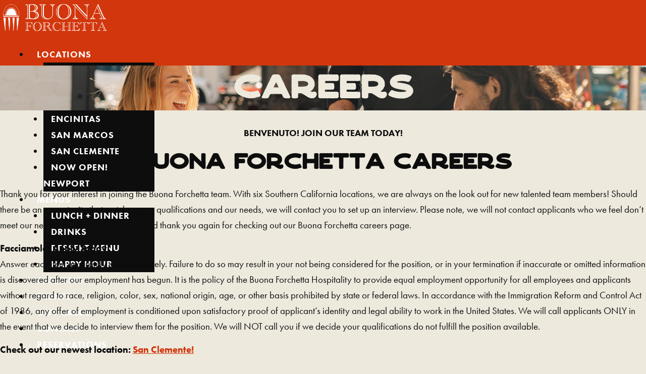

--- FILE ---
content_type: text/css; charset=utf-8
request_url: https://buonaforchettasd.com/wp-content/uploads/elementor/css/post-2396.css?ver=1769121779
body_size: 1025
content:
.elementor-kit-2396{--e-global-color-primary:#D2360C;--e-global-color-secondary:#AB3F01;--e-global-color-text:#0D0D0D;--e-global-color-accent:#D2360C;--e-global-color-0fa1c8e:#000000;--e-global-color-3abc9ef:#FFFFFF;--e-global-color-1ef3845:#F7F7F7;--e-global-color-e56b7b8:#EDE9DD;--e-global-color-425a57a:#FFFFFF00;--e-global-color-bd8a0ce:#D2360C;--e-global-typography-primary-font-family:"Roboto";--e-global-typography-primary-font-weight:600;--e-global-typography-secondary-font-family:"Roboto Slab";--e-global-typography-secondary-font-weight:400;--e-global-typography-text-font-family:"futura-pt";--e-global-typography-text-font-size:1.2rem;--e-global-typography-text-font-weight:400;--e-global-typography-accent-font-family:"Roboto";--e-global-typography-accent-font-weight:500;--e-global-typography-e4674a6-font-family:"futura-pt";--e-global-typography-e4674a6-font-size:1.1rem;--e-global-typography-e4674a6-font-weight:700;--e-global-typography-e4674a6-text-transform:uppercase;--e-global-typography-e4674a6-letter-spacing:1px;--e-global-typography-859b3a9-font-family:"Crafter Rough";--e-global-typography-859b3a9-font-size:42px;--e-global-typography-859b3a9-line-height:1.2em;--e-global-typography-859b3a9-letter-spacing:2px;--e-global-typography-89edfac-font-family:"Crafter Rough";--e-global-typography-89edfac-font-size:clamp(1.2rem, 1.1769rem + 0.1026vw, 1.25rem);--e-global-typography-89edfac-line-height:2.3em;--e-global-typography-7018f5f-font-family:"Crafter Rough";--e-global-typography-7018f5f-font-size:17px;--e-global-typography-7018f5f-line-height:1.9em;--e-global-typography-7018f5f-letter-spacing:1px;background-color:var( --e-global-color-e56b7b8 );color:var( --e-global-color-text );font-family:var( --e-global-typography-text-font-family ), Sans-serif;font-size:var( --e-global-typography-text-font-size );font-weight:var( --e-global-typography-text-font-weight );}.elementor-kit-2396 button,.elementor-kit-2396 input[type="button"],.elementor-kit-2396 input[type="submit"],.elementor-kit-2396 .elementor-button{background-color:var( --e-global-color-primary );font-family:"Crafter Rough", Sans-serif;font-size:1.3rem;text-transform:uppercase;letter-spacing:1px;color:var( --e-global-color-3abc9ef );padding:30px 30px 30px 30px;}.elementor-kit-2396 button:hover,.elementor-kit-2396 button:focus,.elementor-kit-2396 input[type="button"]:hover,.elementor-kit-2396 input[type="button"]:focus,.elementor-kit-2396 input[type="submit"]:hover,.elementor-kit-2396 input[type="submit"]:focus,.elementor-kit-2396 .elementor-button:hover,.elementor-kit-2396 .elementor-button:focus{background-color:var( --e-global-color-secondary );color:var( --e-global-color-1ef3845 );}.elementor-kit-2396 e-page-transition{background-color:#FFBC7D;}.elementor-kit-2396 p{margin-block-end:15px;}.elementor-kit-2396 a{color:var( --e-global-color-primary );}.elementor-kit-2396 a:hover{color:var( --e-global-color-secondary );}.elementor-kit-2396 h1{color:var( --e-global-color-text );font-family:"futura-pt", Sans-serif;font-weight:700;}.elementor-kit-2396 h2{color:var( --e-global-color-text );font-family:"futura-pt", Sans-serif;font-weight:700;}.elementor-kit-2396 label{color:var( --e-global-color-text );font-family:var( --e-global-typography-7018f5f-font-family ), Sans-serif;font-size:var( --e-global-typography-7018f5f-font-size );line-height:var( --e-global-typography-7018f5f-line-height );letter-spacing:var( --e-global-typography-7018f5f-letter-spacing );word-spacing:var( --e-global-typography-7018f5f-word-spacing );}.elementor-kit-2396 input:not([type="button"]):not([type="submit"]),.elementor-kit-2396 textarea,.elementor-kit-2396 .elementor-field-textual{font-family:"Futura PT", Sans-serif;font-size:17px;color:var( --e-global-color-astglobalcolor8 );background-color:var( --e-global-color-1ef3845 );border-style:solid;border-width:2px 2px 2px 2px;border-color:#828282;border-radius:5px 5px 5px 5px;}.elementor-kit-2396 input:focus:not([type="button"]):not([type="submit"]),.elementor-kit-2396 textarea:focus,.elementor-kit-2396 .elementor-field-textual:focus{color:var( --e-global-color-text );accent-color:var( --e-global-color-text );background-color:var( --e-global-color-3abc9ef );}.elementor-section.elementor-section-boxed > .elementor-container{max-width:1140px;}.e-con{--container-max-width:1140px;}.elementor-widget:not(:last-child){margin-block-end:20px;}.elementor-element{--widgets-spacing:20px 20px;--widgets-spacing-row:20px;--widgets-spacing-column:20px;}{}h1.entry-title{display:var(--page-title-display);}@media(max-width:1024px){.elementor-kit-2396{font-size:var( --e-global-typography-text-font-size );}.elementor-kit-2396 label{font-size:var( --e-global-typography-7018f5f-font-size );line-height:var( --e-global-typography-7018f5f-line-height );letter-spacing:var( --e-global-typography-7018f5f-letter-spacing );word-spacing:var( --e-global-typography-7018f5f-word-spacing );}.elementor-section.elementor-section-boxed > .elementor-container{max-width:85%;}.e-con{--container-max-width:85%;}}@media(max-width:767px){.elementor-kit-2396{--e-global-typography-859b3a9-font-size:32px;--e-global-typography-859b3a9-line-height:1.2em;font-size:var( --e-global-typography-text-font-size );}.elementor-kit-2396 label{font-size:var( --e-global-typography-7018f5f-font-size );line-height:var( --e-global-typography-7018f5f-line-height );letter-spacing:var( --e-global-typography-7018f5f-letter-spacing );word-spacing:var( --e-global-typography-7018f5f-word-spacing );}.elementor-section.elementor-section-boxed > .elementor-container{max-width:90%;}.e-con{--container-max-width:90%;}}/* Start Custom Fonts CSS */@font-face {
	font-family: 'Crafter Rough';
	font-style: normal;
	font-weight: normal;
	font-display: swap;
	src: url('https://buonaforchettasd.com/wp-content/uploads/2023/08/crafter-rough-webfont.woff2') format('woff2'),
		url('https://buonaforchettasd.com/wp-content/uploads/2023/08/crafter-rough-webfont.woff') format('woff');
}
/* End Custom Fonts CSS */
/* Start Custom Fonts CSS */@font-face {
	font-family: 'Futura PT';
	font-style: normal;
	font-weight: 400;
	font-display: swap;
	src: url('https://buonaforchettasd.com/wp-content/uploads/2023/08/futuracyrillicbook-webfont.woff2') format('woff2'),
		url('https://buonaforchettasd.com/wp-content/uploads/2023/08/futuracyrillicbook-webfont.woff') format('woff');
}
@font-face {
	font-family: 'Futura PT';
	font-style: normal;
	font-weight: 600;
	font-display: swap;
	src: url('https://buonaforchettasd.com/wp-content/uploads/2023/08/futuracyrillicmedium-webfont.woff2') format('woff2'),
		url('https://buonaforchettasd.com/wp-content/uploads/2023/08/futuracyrillicmedium-webfont.woff') format('woff');
}
@font-face {
	font-family: 'Futura PT';
	font-style: normal;
	font-weight: 700;
	font-display: swap;
	src: url('https://buonaforchettasd.com/wp-content/uploads/2023/08/futuracyrillicbold-webfont.woff2') format('woff2'),
		url('https://buonaforchettasd.com/wp-content/uploads/2023/08/futuracyrillicbold-webfont.woff') format('woff');
}
/* End Custom Fonts CSS */

--- FILE ---
content_type: text/css; charset=utf-8
request_url: https://buonaforchettasd.com/wp-content/uploads/elementor/css/post-1630.css?ver=1769121849
body_size: 199
content:
.elementor-1630 .elementor-element.elementor-element-d930fe7{--display:flex;--flex-direction:column;--container-widget-width:100%;--container-widget-height:initial;--container-widget-flex-grow:0;--container-widget-align-self:initial;--flex-wrap-mobile:wrap;}.elementor-1630 .elementor-element.elementor-element-f650cae{text-align:center;}.elementor-1630 .elementor-element.elementor-element-f650cae .elementor-heading-title{font-size:18px;}.elementor-1630 .elementor-element.elementor-element-91072ba > .elementor-widget-container{padding:0px 0px 0px 0px;}.elementor-1630 .elementor-element.elementor-element-91072ba{text-align:center;}.elementor-1630 .elementor-element.elementor-element-91072ba .elementor-heading-title{font-family:"Crafter Rough", Sans-serif;font-size:42px;-webkit-text-stroke-color:#000;stroke:#000;}.elementor-1630 .elementor-element.elementor-element-3c67406{text-align:start;}.elementor-1630 .elementor-element.elementor-element-2000841{--display:flex;--flex-direction:column;--container-widget-width:100%;--container-widget-height:initial;--container-widget-flex-grow:0;--container-widget-align-self:initial;--flex-wrap-mobile:wrap;}/* Start Custom Fonts CSS */@font-face {
	font-family: 'Crafter Rough';
	font-style: normal;
	font-weight: normal;
	font-display: swap;
	src: url('https://buonaforchettasd.com/wp-content/uploads/2023/08/crafter-rough-webfont.woff2') format('woff2'),
		url('https://buonaforchettasd.com/wp-content/uploads/2023/08/crafter-rough-webfont.woff') format('woff');
}
/* End Custom Fonts CSS */

--- FILE ---
content_type: text/css; charset=utf-8
request_url: https://buonaforchettasd.com/wp-content/uploads/elementor/css/post-348.css?ver=1769121782
body_size: 1382
content:
.elementor-348 .elementor-element.elementor-element-6a8aab34{--display:flex;--flex-direction:row;--container-widget-width:calc( ( 1 - var( --container-widget-flex-grow ) ) * 100% );--container-widget-height:100%;--container-widget-flex-grow:1;--container-widget-align-self:stretch;--flex-wrap-mobile:wrap;--justify-content:space-between;--align-items:center;--margin-top:0px;--margin-bottom:0px;--margin-left:0px;--margin-right:0px;--padding-top:0px;--padding-bottom:0px;--padding-left:20px;--padding-right:20px;--z-index:999;}.elementor-348 .elementor-element.elementor-element-6a8aab34:not(.elementor-motion-effects-element-type-background), .elementor-348 .elementor-element.elementor-element-6a8aab34 > .elementor-motion-effects-container > .elementor-motion-effects-layer{background-color:#D2360C;}.elementor-348 .elementor-element.elementor-element-abf4891 img{width:215px;max-width:215px;}.elementor-348 .elementor-element.elementor-element-2750a74b .menu-item a.uael-menu-item,.elementor-348 .elementor-element.elementor-element-2750a74b .menu-item a.uael-sub-menu-item{padding-left:15px;padding-right:15px;}.elementor-348 .elementor-element.elementor-element-2750a74b .menu-item a.uael-menu-item, .elementor-348 .elementor-element.elementor-element-2750a74b .menu-item a.uael-sub-menu-item{padding-top:15px;padding-bottom:15px;}.elementor-348 .elementor-element.elementor-element-2750a74b ul.sub-menu{width:220px;}.elementor-348 .elementor-element.elementor-element-2750a74b .sub-menu li a.uael-sub-menu-item,
						.elementor-348 .elementor-element.elementor-element-2750a74b nav.uael-dropdown li a.uael-menu-item,
						.elementor-348 .elementor-element.elementor-element-2750a74b nav.uael-dropdown li a.uael-sub-menu-item,
						.elementor-348 .elementor-element.elementor-element-2750a74b nav.uael-dropdown-expandible li a.uael-menu-item,
						.elementor-348 .elementor-element.elementor-element-2750a74b nav.uael-dropdown-expandible li a.uael-sub-menu-item{padding-left:15px;padding-right:15px;}.elementor-348 .elementor-element.elementor-element-2750a74b .sub-menu a.uael-sub-menu-item,
						 .elementor-348 .elementor-element.elementor-element-2750a74b nav.uael-dropdown li a.uael-menu-item,
						 .elementor-348 .elementor-element.elementor-element-2750a74b nav.uael-dropdown li a.uael-sub-menu-item,
						 .elementor-348 .elementor-element.elementor-element-2750a74b nav.uael-dropdown-expandible li a.uael-menu-item,
						 .elementor-348 .elementor-element.elementor-element-2750a74b nav.uael-dropdown-expandible li a.uael-sub-menu-item{padding-top:15px;padding-bottom:15px;}.elementor-348 .elementor-element.elementor-element-2750a74b ul.uael-nav-menu .menu-item a.uael-menu-item.elementor-button{background-color:var( --e-global-color-3abc9ef );}.elementor-348 .elementor-element.elementor-element-2750a74b ul.uael-nav-menu .menu-item a.uael-menu-item.elementor-button:hover{background-color:var( --e-global-color-secondary );}.elementor-348 .elementor-element.elementor-element-2750a74b .menu-item a.uael-menu-item{font-family:var( --e-global-typography-e4674a6-font-family ), Sans-serif;font-size:var( --e-global-typography-e4674a6-font-size );font-weight:var( --e-global-typography-e4674a6-font-weight );text-transform:var( --e-global-typography-e4674a6-text-transform );letter-spacing:var( --e-global-typography-e4674a6-letter-spacing );}.elementor-348 .elementor-element.elementor-element-2750a74b .menu-item a.uael-menu-item:not(.elementor-button), .elementor-348 .elementor-element.elementor-element-2750a74b .sub-menu a.uael-sub-menu-item{color:var( --e-global-color-3abc9ef );}.elementor-348 .elementor-element.elementor-element-2750a74b .menu-item a.uael-menu-item:not(.elementor-button):hover,
								.elementor-348 .elementor-element.elementor-element-2750a74b .sub-menu a.uael-sub-menu-item:hover,
								.elementor-348 .elementor-element.elementor-element-2750a74b .menu-item.current-menu-item a.uael-menu-item:not(.elementor-button),
								.elementor-348 .elementor-element.elementor-element-2750a74b .menu-item a.uael-menu-item.highlighted:not(.elementor-button),
								.elementor-348 .elementor-element.elementor-element-2750a74b .menu-item a.uael-menu-item:not(.elementor-button):focus{color:var( --e-global-color-1ef3845 );}.elementor-348 .elementor-element.elementor-element-2750a74b .uael-nav-menu-layout:not(.uael-pointer__framed) .menu-item.parent a.uael-menu-item:before,
								.elementor-348 .elementor-element.elementor-element-2750a74b .uael-nav-menu-layout:not(.uael-pointer__framed) .menu-item.parent a.uael-menu-item:after{background-color:var( --e-global-color-3abc9ef );}.elementor-348 .elementor-element.elementor-element-2750a74b .uael-nav-menu-layout:not(.uael-pointer__framed) .menu-item.parent .sub-menu .uael-has-submenu-container a:after{background-color:var( --e-global-color-3abc9ef );}.elementor-348 .elementor-element.elementor-element-2750a74b .uael-pointer__framed .menu-item.parent a.uael-menu-item:before,
								.elementor-348 .elementor-element.elementor-element-2750a74b .uael-pointer__framed .menu-item.parent a.uael-menu-item:after{border-color:var( --e-global-color-3abc9ef );}.elementor-348 .elementor-element.elementor-element-2750a74b .menu-item.current-menu-item a.uael-menu-item:not(.elementor-button),
								.elementor-348 .elementor-element.elementor-element-2750a74b .menu-item.current-menu-ancestor a.uael-menu-item:not(.elementor-button),
								.elementor-348 .elementor-element.elementor-element-2750a74b .menu-item.custom-menu-active a.uael-menu-item:not(.elementor-button){color:var( --e-global-color-1ef3845 );}.elementor-348 .elementor-element.elementor-element-2750a74b .uael-nav-menu-layout:not(.uael-pointer__framed) .menu-item.parent.current-menu-item a.uael-menu-item:before,
								.elementor-348 .elementor-element.elementor-element-2750a74b .uael-nav-menu-layout:not(.uael-pointer__framed) .menu-item.parent.current-menu-item a.uael-menu-item:after,
								.elementor-348 .elementor-element.elementor-element-2750a74b .uael-nav-menu-layout:not(.uael-pointer__framed) .menu-item.parent.custom-menu-active a.uael-menu-item:before,
								.elementor-348 .elementor-element.elementor-element-2750a74b .uael-nav-menu-layout:not(.uael-pointer__framed) .menu-item.parent.custom-menu-active a.uael-menu-item:after{background-color:var( --e-global-color-1ef3845 );}.elementor-348 .elementor-element.elementor-element-2750a74b .uael-nav-menu-layout:not(.uael-pointer__framed) .menu-item.parent .sub-menu .uael-has-submenu-container a.current-menu-item:after{background-color:var( --e-global-color-1ef3845 );}.elementor-348 .elementor-element.elementor-element-2750a74b .uael-pointer__framed .menu-item.parent.current-menu-item a.uael-menu-item:before,
								.elementor-348 .elementor-element.elementor-element-2750a74b .uael-pointer__framed .menu-item.parent.current-menu-item a.uael-menu-item:after, .elementor-348 .elementor-element.elementor-element-2750a74b .uael-pointer__framed .menu-item.parent.custom-menu-active a.uael-menu-item:before,
								.elementor-348 .elementor-element.elementor-element-2750a74b .uael-pointer__framed .menu-item.parent.custom-menu-active a.uael-menu-item:after{border-color:var( --e-global-color-1ef3845 );}.elementor-348 .elementor-element.elementor-element-2750a74b .sub-menu a.uael-sub-menu-item,
								.elementor-348 .elementor-element.elementor-element-2750a74b .elementor-menu-toggle,
								.elementor-348 .elementor-element.elementor-element-2750a74b nav.uael-dropdown li a.uael-menu-item:not(.elementor-button),
								.elementor-348 .elementor-element.elementor-element-2750a74b nav.uael-dropdown li a.uael-sub-menu-item:not(.elementor-button),
								.elementor-348 .elementor-element.elementor-element-2750a74b nav.uael-dropdown-expandible li a.uael-menu-item,
								.elementor-348 .elementor-element.elementor-element-2750a74b nav.uael-dropdown-expandible li a.uael-sub-menu-item{color:var( --e-global-color-3abc9ef );}.elementor-348 .elementor-element.elementor-element-2750a74b .sub-menu,
								.elementor-348 .elementor-element.elementor-element-2750a74b nav.uael-dropdown,
								.elementor-348 .elementor-element.elementor-element-2750a74b .uael-nav-menu nav.uael-dropdown-expandible,
								.elementor-348 .elementor-element.elementor-element-2750a74b .uael-nav-menu nav.uael-dropdown-expandible .menu-item a.uael-menu-item,
								.elementor-348 .elementor-element.elementor-element-2750a74b .uael-nav-menu nav.uael-dropdown-expandible .menu-item .sub-menu,
								.elementor-348 .elementor-element.elementor-element-2750a74b nav.uael-dropdown .menu-item a.uael-menu-item,
								.elementor-348 .elementor-element.elementor-element-2750a74b nav.uael-dropdown .menu-item a.uael-sub-menu-item{background-color:var( --e-global-color-astglobalcolor2 );}.elementor-348 .elementor-element.elementor-element-2750a74b .sub-menu a.uael-sub-menu-item:hover,
								.elementor-348 .elementor-element.elementor-element-2750a74b .elementor-menu-toggle:hover,
								.elementor-348 .elementor-element.elementor-element-2750a74b nav.uael-dropdown li a.uael-menu-item:not(.elementor-button):hover,
								.elementor-348 .elementor-element.elementor-element-2750a74b nav.uael-dropdown li a.uael-sub-menu-item:not(.elementor-button):hover,
								.elementor-348 .elementor-element.elementor-element-2750a74b .uael-nav-menu nav.uael-dropdown-expandible li a.uael-menu-item:hover,
								.elementor-348 .elementor-element.elementor-element-2750a74b .uael-nav-menu nav.uael-dropdown-expandible li a.uael-sub-menu-item:hover{color:var( --e-global-color-3abc9ef );}.elementor-348 .elementor-element.elementor-element-2750a74b .sub-menu a.uael-sub-menu-item:hover,
								.elementor-348 .elementor-element.elementor-element-2750a74b nav.uael-dropdown li a.uael-menu-item:not(.elementor-button):hover,
								.elementor-348 .elementor-element.elementor-element-2750a74b nav.uael-dropdown li a.uael-sub-menu-item:not(.elementor-button):hover,
								.elementor-348 .elementor-element.elementor-element-2750a74b .uael-nav-menu nav.uael-dropdown-expandible li a.uael-menu-item:hover,
								.elementor-348 .elementor-element.elementor-element-2750a74b .uael-nav-menu nav.uael-dropdown-expandible li a.uael-sub-menu-item:hover{background-color:var( --e-global-color-astglobalcolor0 );}.elementor-348 .elementor-element.elementor-element-2750a74b .sub-menu .menu-item.current-menu-item a.uael-sub-menu-item.uael-sub-menu-item-active,
						.elementor-348 .elementor-element.elementor-element-2750a74b nav.uael-dropdown .menu-item.current-menu-item a.uael-menu-item,
						.elementor-348 .elementor-element.elementor-element-2750a74b nav.uael-dropdown .menu-item.current-menu-ancestor a.uael-menu-item,
						.elementor-348 .elementor-element.elementor-element-2750a74b nav.uael-dropdown .sub-menu .menu-item.current-menu-item a.uael-sub-menu-item.uael-sub-menu-item-active,
						.elementor-348 .elementor-element.elementor-element-2750a74b .sub-menu .menu-item.custom-submenu-active a.uael-sub-menu-item,
						.elementor-348 .elementor-element.elementor-element-2750a74b nav.uael-dropdown .menu-item.custom-menu-active a.uael-menu-item,
						.elementor-348 .elementor-element.elementor-element-2750a74b .uael-nav-menu nav.uael-dropdown-expandible .menu-item.current-menu-item a.uael-menu-item,
						.elementor-348 .elementor-element.elementor-element-2750a74b .uael-nav-menu nav.uael-dropdown-expandible .menu-item.current-menu-item a.uael-sub-menu-item{color:var( --e-global-color-3abc9ef );}.elementor-348 .elementor-element.elementor-element-2750a74b .sub-menu .menu-item.current-menu-item a.uael-sub-menu-item.uael-sub-menu-item-active,
							.elementor-348 .elementor-element.elementor-element-2750a74b nav.uael-dropdown .menu-item.current-menu-item a.uael-menu-item,
							.elementor-348 .elementor-element.elementor-element-2750a74b nav.uael-dropdown .menu-item.current-menu-ancestor a.uael-menu-item,
							.elementor-348 .elementor-element.elementor-element-2750a74b nav.uael-dropdown .sub-menu .menu-item.current-menu-item a.uael-sub-menu-item.uael-sub-menu-item-active,
							.elementor-348 .elementor-element.elementor-element-2750a74b .sub-menu .menu-item.custom-submenu-active a.uael-sub-menu-item,
							.elementor-348 .elementor-element.elementor-element-2750a74b nav.uael-dropdown .menu-item.custom-menu-active a.uael-menu-item,
							.elementor-348 .elementor-element.elementor-element-2750a74b .uael-nav-menu nav.uael-dropdown-expandible .menu-item.current-menu-item a.uael-menu-item,
							.elementor-348 .elementor-element.elementor-element-2750a74b .uael-nav-menu nav.uael-dropdown-expandible .menu-item.current-menu-item a.uael-sub-menu-item{background-color:var( --e-global-color-primary );}.elementor-348 .elementor-element.elementor-element-2750a74b .sub-menu li a.uael-sub-menu-item,
							.elementor-348 .elementor-element.elementor-element-2750a74b nav.uael-dropdown li a.uael-menu-item,
							.elementor-348 .elementor-element.elementor-element-2750a74b nav.uael-dropdown li a.uael-sub-menu-item,
							.elementor-348 .elementor-element.elementor-element-2750a74b nav.uael-dropdown-expandible li a.uael-menu-item{font-family:var( --e-global-typography-e4674a6-font-family ), Sans-serif;font-size:var( --e-global-typography-e4674a6-font-size );font-weight:var( --e-global-typography-e4674a6-font-weight );text-transform:var( --e-global-typography-e4674a6-text-transform );letter-spacing:var( --e-global-typography-e4674a6-letter-spacing );}.elementor-348 .elementor-element.elementor-element-2750a74b nav.uael-nav-menu__layout-horizontal .sub-menu,
							.elementor-348 .elementor-element.elementor-element-2750a74b nav:not(.uael-nav-menu__layout-horizontal) .sub-menu.sub-menu-open,
							.elementor-348 .elementor-element.elementor-element-2750a74b nav.uael-dropdown,
						 	.elementor-348 .elementor-element.elementor-element-2750a74b nav.uael-dropdown-expandible{border-style:none;}.elementor-348 .elementor-element.elementor-element-2750a74b .sub-menu li.menu-item:not(:last-child),
						.elementor-348 .elementor-element.elementor-element-2750a74b nav.uael-dropdown li.menu-item:not(:last-child),
						.elementor-348 .elementor-element.elementor-element-2750a74b nav.uael-dropdown-expandible li.menu-item:not(:last-child){border-bottom-style:none;}.elementor-348 .elementor-element.elementor-element-2750a74b div.uael-nav-menu-icon{color:var( --e-global-color-3abc9ef );}.elementor-348 .elementor-element.elementor-element-2750a74b div.uael-nav-menu-icon svg{fill:var( --e-global-color-3abc9ef );}.elementor-348 .elementor-element.elementor-element-2750a74b .menu-item a.uael-menu-item.elementor-button{color:var( --e-global-color-primary );border-style:solid;border-width:1px 1px 1px 1px;border-color:var( --e-global-color-primary );}.elementor-348 .elementor-element.elementor-element-2750a74b .menu-item a.uael-menu-item.elementor-button:hover{color:var( --e-global-color-1ef3845 );border-color:var( --e-global-color-primary );}.elementor-348 .elementor-element.elementor-element-1a214a23 .elementor-icon-wrapper{text-align:center;}.elementor-348 .elementor-element.elementor-element-1a214a23.elementor-view-stacked .elementor-icon{background-color:var( --e-global-color-3abc9ef );}.elementor-348 .elementor-element.elementor-element-1a214a23.elementor-view-framed .elementor-icon, .elementor-348 .elementor-element.elementor-element-1a214a23.elementor-view-default .elementor-icon{color:var( --e-global-color-3abc9ef );border-color:var( --e-global-color-3abc9ef );}.elementor-348 .elementor-element.elementor-element-1a214a23.elementor-view-framed .elementor-icon, .elementor-348 .elementor-element.elementor-element-1a214a23.elementor-view-default .elementor-icon svg{fill:var( --e-global-color-3abc9ef );}.elementor-348 .elementor-element.elementor-element-1a214a23.elementor-view-stacked .elementor-icon:hover{background-color:var( --e-global-color-1ef3845 );}.elementor-348 .elementor-element.elementor-element-1a214a23.elementor-view-framed .elementor-icon:hover, .elementor-348 .elementor-element.elementor-element-1a214a23.elementor-view-default .elementor-icon:hover{color:var( --e-global-color-1ef3845 );border-color:var( --e-global-color-1ef3845 );}.elementor-348 .elementor-element.elementor-element-1a214a23.elementor-view-framed .elementor-icon:hover, .elementor-348 .elementor-element.elementor-element-1a214a23.elementor-view-default .elementor-icon:hover svg{fill:var( --e-global-color-1ef3845 );}.elementor-348 .elementor-element.elementor-element-1a214a23 .elementor-icon{font-size:40px;}.elementor-348 .elementor-element.elementor-element-1a214a23 .elementor-icon svg{height:40px;}.elementor-theme-builder-content-area{height:400px;}.elementor-location-header:before, .elementor-location-footer:before{content:"";display:table;clear:both;}@media(max-width:1024px){.elementor-348 .elementor-element.elementor-element-2750a74b .menu-item a.uael-menu-item{font-size:var( --e-global-typography-e4674a6-font-size );letter-spacing:var( --e-global-typography-e4674a6-letter-spacing );}.elementor-348 .elementor-element.elementor-element-2750a74b .sub-menu li a.uael-sub-menu-item,
							.elementor-348 .elementor-element.elementor-element-2750a74b nav.uael-dropdown li a.uael-menu-item,
							.elementor-348 .elementor-element.elementor-element-2750a74b nav.uael-dropdown li a.uael-sub-menu-item,
							.elementor-348 .elementor-element.elementor-element-2750a74b nav.uael-dropdown-expandible li a.uael-menu-item{font-size:var( --e-global-typography-e4674a6-font-size );letter-spacing:var( --e-global-typography-e4674a6-letter-spacing );}}@media(max-width:767px){.elementor-348 .elementor-element.elementor-element-6a8aab34{--flex-direction:row;--container-widget-width:initial;--container-widget-height:100%;--container-widget-flex-grow:1;--container-widget-align-self:stretch;--flex-wrap-mobile:wrap;--justify-content:space-between;--padding-top:0px;--padding-bottom:0px;--padding-left:10px;--padding-right:10px;}.elementor-348 .elementor-element.elementor-element-abf4891 img{width:200px;max-width:200px;}.elementor-348 .elementor-element.elementor-element-2750a74b{width:var( --container-widget-width, 96px );max-width:96px;--container-widget-width:96px;--container-widget-flex-grow:0;}.elementor-348 .elementor-element.elementor-element-2750a74b.elementor-element{--align-self:center;--order:99999 /* order end hack */;}.elementor-348 .elementor-element.elementor-element-2750a74b .menu-item a.uael-menu-item{font-size:var( --e-global-typography-e4674a6-font-size );letter-spacing:var( --e-global-typography-e4674a6-letter-spacing );}.elementor-348 .elementor-element.elementor-element-2750a74b .sub-menu li a.uael-sub-menu-item,
							.elementor-348 .elementor-element.elementor-element-2750a74b nav.uael-dropdown li a.uael-menu-item,
							.elementor-348 .elementor-element.elementor-element-2750a74b nav.uael-dropdown li a.uael-sub-menu-item,
							.elementor-348 .elementor-element.elementor-element-2750a74b nav.uael-dropdown-expandible li a.uael-menu-item{font-size:var( --e-global-typography-e4674a6-font-size );letter-spacing:var( --e-global-typography-e4674a6-letter-spacing );}.elementor-348 .elementor-element.elementor-element-2750a74b .uael-nav-menu-icon{font-size:40px;}.elementor-348 .elementor-element.elementor-element-2750a74b .uael-nav-menu-icon svg{font-size:40px;line-height:40px;height:40px;width:40px;}}

--- FILE ---
content_type: text/css; charset=utf-8
request_url: https://buonaforchettasd.com/wp-content/uploads/elementor/css/post-251.css?ver=1769121782
body_size: 933
content:
.elementor-251 .elementor-element.elementor-element-ce73fb7{--display:flex;--flex-direction:row;--container-widget-width:initial;--container-widget-height:100%;--container-widget-flex-grow:1;--container-widget-align-self:stretch;--flex-wrap-mobile:wrap;--justify-content:space-around;--padding-top:3rem;--padding-bottom:3rem;--padding-left:0rem;--padding-right:0rem;}.elementor-251 .elementor-element.elementor-element-ce73fb7:not(.elementor-motion-effects-element-type-background), .elementor-251 .elementor-element.elementor-element-ce73fb7 > .elementor-motion-effects-container > .elementor-motion-effects-layer{background-color:var( --e-global-color-text );}.elementor-251 .elementor-element.elementor-element-7e83a8a{--display:flex;}.elementor-251 .elementor-element.elementor-element-cc1a73e img{width:150px;max-width:150px;}.elementor-251 .elementor-element.elementor-element-705e607{--display:flex;}.elementor-251 .elementor-element.elementor-element-d03ae15{text-align:start;}.elementor-251 .elementor-element.elementor-element-d03ae15 .elementor-heading-title{font-family:"Crafter Rough", Sans-serif;font-size:1rem;letter-spacing:2px;color:var( --e-global-color-3abc9ef );}.elementor-251 .elementor-element.elementor-element-5dd2d40 .menu-item a.uael-menu-item,.elementor-251 .elementor-element.elementor-element-5dd2d40 .menu-item a.uael-sub-menu-item{padding-left:15px;padding-right:15px;}.elementor-251 .elementor-element.elementor-element-5dd2d40 .menu-item a.uael-menu-item, .elementor-251 .elementor-element.elementor-element-5dd2d40 .menu-item a.uael-sub-menu-item{padding-top:10px;padding-bottom:10px;}.elementor-251 .elementor-element.elementor-element-5dd2d40 .sub-menu li a.uael-sub-menu-item,
						.elementor-251 .elementor-element.elementor-element-5dd2d40 nav.uael-dropdown li a.uael-menu-item,
						.elementor-251 .elementor-element.elementor-element-5dd2d40 nav.uael-dropdown li a.uael-sub-menu-item,
						.elementor-251 .elementor-element.elementor-element-5dd2d40 nav.uael-dropdown-expandible li a.uael-menu-item,
						.elementor-251 .elementor-element.elementor-element-5dd2d40 nav.uael-dropdown-expandible li a.uael-sub-menu-item{padding-left:15px;padding-right:15px;}.elementor-251 .elementor-element.elementor-element-5dd2d40 .sub-menu a.uael-sub-menu-item,
						 .elementor-251 .elementor-element.elementor-element-5dd2d40 nav.uael-dropdown li a.uael-menu-item,
						 .elementor-251 .elementor-element.elementor-element-5dd2d40 nav.uael-dropdown li a.uael-sub-menu-item,
						 .elementor-251 .elementor-element.elementor-element-5dd2d40 nav.uael-dropdown-expandible li a.uael-menu-item,
						 .elementor-251 .elementor-element.elementor-element-5dd2d40 nav.uael-dropdown-expandible li a.uael-sub-menu-item{padding-top:15px;padding-bottom:15px;}.elementor-251 .elementor-element.elementor-element-5dd2d40 .menu-item a.uael-menu-item{font-family:"Futura PT", Sans-serif;font-size:1rem;font-weight:600;text-transform:uppercase;letter-spacing:1px;}.elementor-251 .elementor-element.elementor-element-5dd2d40 .menu-item a.uael-menu-item:not(.elementor-button), .elementor-251 .elementor-element.elementor-element-5dd2d40 .sub-menu a.uael-sub-menu-item{color:var( --e-global-color-3abc9ef );}.elementor-251 .elementor-element.elementor-element-5dd2d40 .sub-menu,
								.elementor-251 .elementor-element.elementor-element-5dd2d40 nav.uael-dropdown,
								.elementor-251 .elementor-element.elementor-element-5dd2d40 .uael-nav-menu nav.uael-dropdown-expandible,
								.elementor-251 .elementor-element.elementor-element-5dd2d40 .uael-nav-menu nav.uael-dropdown-expandible .menu-item a.uael-menu-item,
								.elementor-251 .elementor-element.elementor-element-5dd2d40 .uael-nav-menu nav.uael-dropdown-expandible .menu-item .sub-menu,
								.elementor-251 .elementor-element.elementor-element-5dd2d40 nav.uael-dropdown .menu-item a.uael-menu-item,
								.elementor-251 .elementor-element.elementor-element-5dd2d40 nav.uael-dropdown .menu-item a.uael-sub-menu-item{background-color:#fff;}.elementor-251 .elementor-element.elementor-element-5dd2d40 .sub-menu li.menu-item:not(:last-child),
						.elementor-251 .elementor-element.elementor-element-5dd2d40 nav.uael-dropdown li.menu-item:not(:last-child),
						.elementor-251 .elementor-element.elementor-element-5dd2d40 nav.uael-dropdown-expandible li.menu-item:not(:last-child){border-bottom-style:solid;border-bottom-color:#c4c4c4;border-bottom-width:1px;}.elementor-251 .elementor-element.elementor-element-d8ad9b9{--display:flex;}.elementor-251 .elementor-element.elementor-element-9b8533d{text-align:start;}.elementor-251 .elementor-element.elementor-element-9b8533d .elementor-heading-title{font-family:"Crafter Rough", Sans-serif;font-size:1rem;letter-spacing:2px;color:var( --e-global-color-3abc9ef );}.elementor-251 .elementor-element.elementor-element-21a812c .menu-item a.uael-menu-item,.elementor-251 .elementor-element.elementor-element-21a812c .menu-item a.uael-sub-menu-item{padding-left:15px;padding-right:15px;}.elementor-251 .elementor-element.elementor-element-21a812c .menu-item a.uael-menu-item, .elementor-251 .elementor-element.elementor-element-21a812c .menu-item a.uael-sub-menu-item{padding-top:10px;padding-bottom:10px;}.elementor-251 .elementor-element.elementor-element-21a812c .sub-menu li a.uael-sub-menu-item,
						.elementor-251 .elementor-element.elementor-element-21a812c nav.uael-dropdown li a.uael-menu-item,
						.elementor-251 .elementor-element.elementor-element-21a812c nav.uael-dropdown li a.uael-sub-menu-item,
						.elementor-251 .elementor-element.elementor-element-21a812c nav.uael-dropdown-expandible li a.uael-menu-item,
						.elementor-251 .elementor-element.elementor-element-21a812c nav.uael-dropdown-expandible li a.uael-sub-menu-item{padding-left:15px;padding-right:15px;}.elementor-251 .elementor-element.elementor-element-21a812c .sub-menu a.uael-sub-menu-item,
						 .elementor-251 .elementor-element.elementor-element-21a812c nav.uael-dropdown li a.uael-menu-item,
						 .elementor-251 .elementor-element.elementor-element-21a812c nav.uael-dropdown li a.uael-sub-menu-item,
						 .elementor-251 .elementor-element.elementor-element-21a812c nav.uael-dropdown-expandible li a.uael-menu-item,
						 .elementor-251 .elementor-element.elementor-element-21a812c nav.uael-dropdown-expandible li a.uael-sub-menu-item{padding-top:15px;padding-bottom:15px;}.elementor-251 .elementor-element.elementor-element-21a812c .menu-item a.uael-menu-item{font-family:"Futura PT", Sans-serif;font-size:1rem;font-weight:600;text-transform:uppercase;letter-spacing:1px;}.elementor-251 .elementor-element.elementor-element-21a812c .menu-item a.uael-menu-item:not(.elementor-button), .elementor-251 .elementor-element.elementor-element-21a812c .sub-menu a.uael-sub-menu-item{color:var( --e-global-color-3abc9ef );}.elementor-251 .elementor-element.elementor-element-21a812c .sub-menu,
								.elementor-251 .elementor-element.elementor-element-21a812c nav.uael-dropdown,
								.elementor-251 .elementor-element.elementor-element-21a812c .uael-nav-menu nav.uael-dropdown-expandible,
								.elementor-251 .elementor-element.elementor-element-21a812c .uael-nav-menu nav.uael-dropdown-expandible .menu-item a.uael-menu-item,
								.elementor-251 .elementor-element.elementor-element-21a812c .uael-nav-menu nav.uael-dropdown-expandible .menu-item .sub-menu,
								.elementor-251 .elementor-element.elementor-element-21a812c nav.uael-dropdown .menu-item a.uael-menu-item,
								.elementor-251 .elementor-element.elementor-element-21a812c nav.uael-dropdown .menu-item a.uael-sub-menu-item{background-color:#fff;}.elementor-251 .elementor-element.elementor-element-21a812c .sub-menu li.menu-item:not(:last-child),
						.elementor-251 .elementor-element.elementor-element-21a812c nav.uael-dropdown li.menu-item:not(:last-child),
						.elementor-251 .elementor-element.elementor-element-21a812c nav.uael-dropdown-expandible li.menu-item:not(:last-child){border-bottom-style:solid;border-bottom-color:#c4c4c4;border-bottom-width:1px;}.elementor-251 .elementor-element.elementor-element-04e8c18{--display:flex;}.elementor-251 .elementor-element.elementor-element-8713c2c{text-align:start;}.elementor-251 .elementor-element.elementor-element-8713c2c .elementor-heading-title{font-family:"Crafter Rough", Sans-serif;font-size:1rem;letter-spacing:2px;color:var( --e-global-color-3abc9ef );}.elementor-251 .elementor-element.elementor-element-8afbdc1 .menu-item a.uael-menu-item,.elementor-251 .elementor-element.elementor-element-8afbdc1 .menu-item a.uael-sub-menu-item{padding-left:15px;padding-right:15px;}.elementor-251 .elementor-element.elementor-element-8afbdc1 .menu-item a.uael-menu-item, .elementor-251 .elementor-element.elementor-element-8afbdc1 .menu-item a.uael-sub-menu-item{padding-top:10px;padding-bottom:10px;}.elementor-251 .elementor-element.elementor-element-8afbdc1 .sub-menu li a.uael-sub-menu-item,
						.elementor-251 .elementor-element.elementor-element-8afbdc1 nav.uael-dropdown li a.uael-menu-item,
						.elementor-251 .elementor-element.elementor-element-8afbdc1 nav.uael-dropdown li a.uael-sub-menu-item,
						.elementor-251 .elementor-element.elementor-element-8afbdc1 nav.uael-dropdown-expandible li a.uael-menu-item,
						.elementor-251 .elementor-element.elementor-element-8afbdc1 nav.uael-dropdown-expandible li a.uael-sub-menu-item{padding-left:15px;padding-right:15px;}.elementor-251 .elementor-element.elementor-element-8afbdc1 .sub-menu a.uael-sub-menu-item,
						 .elementor-251 .elementor-element.elementor-element-8afbdc1 nav.uael-dropdown li a.uael-menu-item,
						 .elementor-251 .elementor-element.elementor-element-8afbdc1 nav.uael-dropdown li a.uael-sub-menu-item,
						 .elementor-251 .elementor-element.elementor-element-8afbdc1 nav.uael-dropdown-expandible li a.uael-menu-item,
						 .elementor-251 .elementor-element.elementor-element-8afbdc1 nav.uael-dropdown-expandible li a.uael-sub-menu-item{padding-top:15px;padding-bottom:15px;}.elementor-251 .elementor-element.elementor-element-8afbdc1 .menu-item a.uael-menu-item{font-family:"Futura PT", Sans-serif;font-size:1rem;font-weight:600;text-transform:uppercase;letter-spacing:1px;}.elementor-251 .elementor-element.elementor-element-8afbdc1 .menu-item a.uael-menu-item:not(.elementor-button), .elementor-251 .elementor-element.elementor-element-8afbdc1 .sub-menu a.uael-sub-menu-item{color:var( --e-global-color-3abc9ef );}.elementor-251 .elementor-element.elementor-element-8afbdc1 .sub-menu,
								.elementor-251 .elementor-element.elementor-element-8afbdc1 nav.uael-dropdown,
								.elementor-251 .elementor-element.elementor-element-8afbdc1 .uael-nav-menu nav.uael-dropdown-expandible,
								.elementor-251 .elementor-element.elementor-element-8afbdc1 .uael-nav-menu nav.uael-dropdown-expandible .menu-item a.uael-menu-item,
								.elementor-251 .elementor-element.elementor-element-8afbdc1 .uael-nav-menu nav.uael-dropdown-expandible .menu-item .sub-menu,
								.elementor-251 .elementor-element.elementor-element-8afbdc1 nav.uael-dropdown .menu-item a.uael-menu-item,
								.elementor-251 .elementor-element.elementor-element-8afbdc1 nav.uael-dropdown .menu-item a.uael-sub-menu-item{background-color:#fff;}.elementor-251 .elementor-element.elementor-element-8afbdc1 .sub-menu li.menu-item:not(:last-child),
						.elementor-251 .elementor-element.elementor-element-8afbdc1 nav.uael-dropdown li.menu-item:not(:last-child),
						.elementor-251 .elementor-element.elementor-element-8afbdc1 nav.uael-dropdown-expandible li.menu-item:not(:last-child){border-bottom-style:solid;border-bottom-color:#c4c4c4;border-bottom-width:1px;}.elementor-251 .elementor-element.elementor-element-dbfb1ac{--display:flex;--min-height:50px;--flex-direction:column;--container-widget-width:100%;--container-widget-height:initial;--container-widget-flex-grow:0;--container-widget-align-self:initial;--flex-wrap-mobile:wrap;}.elementor-251 .elementor-element.elementor-element-dbfb1ac:not(.elementor-motion-effects-element-type-background), .elementor-251 .elementor-element.elementor-element-dbfb1ac > .elementor-motion-effects-container > .elementor-motion-effects-layer{background-color:var( --e-global-color-0fa1c8e );}.elementor-251 .elementor-element.elementor-element-968ff3a{text-align:center;font-family:"Futura PT", Sans-serif;font-size:0.9rem;color:var( --e-global-color-3abc9ef );}.elementor-theme-builder-content-area{height:400px;}.elementor-location-header:before, .elementor-location-footer:before{content:"";display:table;clear:both;}@media(max-width:767px){.elementor-251 .elementor-element.elementor-element-ce73fb7{--padding-top:1rem;--padding-bottom:1rem;--padding-left:1rem;--padding-right:1rem;}}

--- FILE ---
content_type: text/css; charset=utf-8
request_url: https://buonaforchettasd.com/wp-content/uploads/elementor/css/post-377.css?ver=1769121790
body_size: 241
content:
.elementor-377 .elementor-element.elementor-element-339aa0d{--display:flex;--min-height:60vh;--flex-direction:column;--container-widget-width:100%;--container-widget-height:initial;--container-widget-flex-grow:0;--container-widget-align-self:initial;--flex-wrap-mobile:wrap;--justify-content:center;--gap:0px 0px;--row-gap:0px;--column-gap:0px;--overlay-opacity:0.3;--padding-top:1rem;--padding-bottom:1rem;--padding-left:1rem;--padding-right:1rem;}.elementor-377 .elementor-element.elementor-element-339aa0d::before, .elementor-377 .elementor-element.elementor-element-339aa0d > .elementor-background-video-container::before, .elementor-377 .elementor-element.elementor-element-339aa0d > .e-con-inner > .elementor-background-video-container::before, .elementor-377 .elementor-element.elementor-element-339aa0d > .elementor-background-slideshow::before, .elementor-377 .elementor-element.elementor-element-339aa0d > .e-con-inner > .elementor-background-slideshow::before, .elementor-377 .elementor-element.elementor-element-339aa0d > .elementor-motion-effects-container > .elementor-motion-effects-layer::before{background-color:var( --e-global-color-text );--background-overlay:'';}.elementor-377 .elementor-element.elementor-element-339aa0d:not(.elementor-motion-effects-element-type-background), .elementor-377 .elementor-element.elementor-element-339aa0d > .elementor-motion-effects-container > .elementor-motion-effects-layer{background-position:center center;background-repeat:no-repeat;background-size:cover;}.elementor-377 .elementor-element.elementor-element-313037e{text-align:center;}.elementor-377 .elementor-element.elementor-element-313037e .elementor-heading-title{font-family:"Crafter Rough", Sans-serif;font-size:clamp(3rem, 2.5385rem + 2.0513vw, 4rem);color:var( --e-global-color-e56b7b8 );}.elementor-377 .elementor-element.elementor-element-c815607{--display:flex;--flex-direction:column;--container-widget-width:100%;--container-widget-height:initial;--container-widget-flex-grow:0;--container-widget-align-self:initial;--flex-wrap-mobile:wrap;}

--- FILE ---
content_type: text/css; charset=utf-8
request_url: https://buonaforchettasd.com/wp-content/uploads/elementor/css/post-703.css?ver=1769121783
body_size: 1003
content:
.elementor-703 .elementor-element.elementor-element-a8cbc66{--display:flex;--flex-direction:column;--container-widget-width:100%;--container-widget-height:initial;--container-widget-flex-grow:0;--container-widget-align-self:initial;--flex-wrap-mobile:wrap;--justify-content:center;}.elementor-703 .elementor-element.elementor-element-506aad8{text-align:center;}.elementor-703 .elementor-element.elementor-element-506aad8 img{width:170px;max-width:170px;}.elementor-703 .elementor-element.elementor-element-19b20b2 .menu-item a.uael-menu-item,.elementor-703 .elementor-element.elementor-element-19b20b2 .menu-item a.uael-sub-menu-item{padding-left:15px;padding-right:15px;}.elementor-703 .elementor-element.elementor-element-19b20b2 .menu-item a.uael-menu-item, .elementor-703 .elementor-element.elementor-element-19b20b2 .menu-item a.uael-sub-menu-item{padding-top:15px;padding-bottom:15px;}.elementor-703 .elementor-element.elementor-element-19b20b2 .sub-menu a.uael-sub-menu-item,
						 .elementor-703 .elementor-element.elementor-element-19b20b2 nav.uael-dropdown li a.uael-menu-item,
						 .elementor-703 .elementor-element.elementor-element-19b20b2 nav.uael-dropdown li a.uael-sub-menu-item,
						 .elementor-703 .elementor-element.elementor-element-19b20b2 nav.uael-dropdown-expandible li a.uael-menu-item,
						 .elementor-703 .elementor-element.elementor-element-19b20b2 nav.uael-dropdown-expandible li a.uael-sub-menu-item{padding-top:20px;padding-bottom:20px;}.elementor-703 .elementor-element.elementor-element-19b20b2 ul.uael-nav-menu .menu-item a.uael-menu-item.elementor-button{background-color:var( --e-global-color-3abc9ef );}.elementor-703 .elementor-element.elementor-element-19b20b2 ul.uael-nav-menu .menu-item a.uael-menu-item.elementor-button:hover{background-color:var( --e-global-color-3abc9ef );}.elementor-703 .elementor-element.elementor-element-19b20b2 .menu-item a.uael-menu-item{font-family:"Futura PT", Sans-serif;font-size:1.3rem;font-weight:700;text-transform:uppercase;letter-spacing:1px;}.elementor-703 .elementor-element.elementor-element-19b20b2 .menu-item a.uael-menu-item:not(.elementor-button), .elementor-703 .elementor-element.elementor-element-19b20b2 .sub-menu a.uael-sub-menu-item{color:var( --e-global-color-e56b7b8 );}.elementor-703 .elementor-element.elementor-element-19b20b2 .menu-item a.uael-menu-item:not(.elementor-button):hover,
								.elementor-703 .elementor-element.elementor-element-19b20b2 .sub-menu a.uael-sub-menu-item:hover,
								.elementor-703 .elementor-element.elementor-element-19b20b2 .menu-item.current-menu-item a.uael-menu-item:not(.elementor-button),
								.elementor-703 .elementor-element.elementor-element-19b20b2 .menu-item a.uael-menu-item.highlighted:not(.elementor-button),
								.elementor-703 .elementor-element.elementor-element-19b20b2 .menu-item a.uael-menu-item:not(.elementor-button):focus{color:var( --e-global-color-3abc9ef );}.elementor-703 .elementor-element.elementor-element-19b20b2 .menu-item.current-menu-item a.uael-menu-item:not(.elementor-button),
								.elementor-703 .elementor-element.elementor-element-19b20b2 .menu-item.current-menu-ancestor a.uael-menu-item:not(.elementor-button),
								.elementor-703 .elementor-element.elementor-element-19b20b2 .menu-item.custom-menu-active a.uael-menu-item:not(.elementor-button){color:var( --e-global-color-3abc9ef );}.elementor-703 .elementor-element.elementor-element-19b20b2 .sub-menu a.uael-sub-menu-item,
								.elementor-703 .elementor-element.elementor-element-19b20b2 .elementor-menu-toggle,
								.elementor-703 .elementor-element.elementor-element-19b20b2 nav.uael-dropdown li a.uael-menu-item:not(.elementor-button),
								.elementor-703 .elementor-element.elementor-element-19b20b2 nav.uael-dropdown li a.uael-sub-menu-item:not(.elementor-button),
								.elementor-703 .elementor-element.elementor-element-19b20b2 nav.uael-dropdown-expandible li a.uael-menu-item,
								.elementor-703 .elementor-element.elementor-element-19b20b2 nav.uael-dropdown-expandible li a.uael-sub-menu-item{color:var( --e-global-color-1ef3845 );}.elementor-703 .elementor-element.elementor-element-19b20b2 .sub-menu,
								.elementor-703 .elementor-element.elementor-element-19b20b2 nav.uael-dropdown,
								.elementor-703 .elementor-element.elementor-element-19b20b2 .uael-nav-menu nav.uael-dropdown-expandible,
								.elementor-703 .elementor-element.elementor-element-19b20b2 .uael-nav-menu nav.uael-dropdown-expandible .menu-item a.uael-menu-item,
								.elementor-703 .elementor-element.elementor-element-19b20b2 .uael-nav-menu nav.uael-dropdown-expandible .menu-item .sub-menu,
								.elementor-703 .elementor-element.elementor-element-19b20b2 nav.uael-dropdown .menu-item a.uael-menu-item,
								.elementor-703 .elementor-element.elementor-element-19b20b2 nav.uael-dropdown .menu-item a.uael-sub-menu-item{background-color:var( --e-global-color-425a57a );}.elementor-703 .elementor-element.elementor-element-19b20b2 .sub-menu li a.uael-sub-menu-item,
							.elementor-703 .elementor-element.elementor-element-19b20b2 nav.uael-dropdown li a.uael-menu-item,
							.elementor-703 .elementor-element.elementor-element-19b20b2 nav.uael-dropdown li a.uael-sub-menu-item,
							.elementor-703 .elementor-element.elementor-element-19b20b2 nav.uael-dropdown-expandible li a.uael-menu-item{font-family:var( --e-global-typography-e4674a6-font-family ), Sans-serif;font-size:var( --e-global-typography-e4674a6-font-size );font-weight:var( --e-global-typography-e4674a6-font-weight );text-transform:var( --e-global-typography-e4674a6-text-transform );letter-spacing:var( --e-global-typography-e4674a6-letter-spacing );}.elementor-703 .elementor-element.elementor-element-19b20b2 nav.uael-nav-menu__layout-horizontal .sub-menu,
							.elementor-703 .elementor-element.elementor-element-19b20b2 nav:not(.uael-nav-menu__layout-horizontal) .sub-menu.sub-menu-open,
							.elementor-703 .elementor-element.elementor-element-19b20b2 nav.uael-dropdown,
						 	.elementor-703 .elementor-element.elementor-element-19b20b2 nav.uael-dropdown-expandible{border-style:none;}.elementor-703 .elementor-element.elementor-element-19b20b2 .sub-menu li.menu-item:not(:last-child),
						.elementor-703 .elementor-element.elementor-element-19b20b2 nav.uael-dropdown li.menu-item:not(:last-child),
						.elementor-703 .elementor-element.elementor-element-19b20b2 nav.uael-dropdown-expandible li.menu-item:not(:last-child){border-bottom-style:solid;border-bottom-color:#c4c4c4;border-bottom-width:1px;}.elementor-703 .elementor-element.elementor-element-19b20b2 .menu-item a.uael-menu-item.elementor-button{color:var( --e-global-color-primary );}.elementor-703 .elementor-element.elementor-element-19b20b2 .menu-item a.uael-menu-item.elementor-button:hover{color:var( --e-global-color-primary );}#elementor-popup-modal-703 .dialog-widget-content{animation-duration:0.5s;background-color:var( --e-global-color-0fa1c8e );box-shadow:2px 8px 23px 3px rgba(0,0,0,0.2);}#elementor-popup-modal-703{background-color:#582000BD;justify-content:flex-start;align-items:center;pointer-events:all;}#elementor-popup-modal-703 .dialog-message{width:400px;height:100vh;align-items:center;}#elementor-popup-modal-703 .dialog-close-button{display:flex;font-size:30px;}#elementor-popup-modal-703 .dialog-close-button i{color:var( --e-global-color-3abc9ef );}#elementor-popup-modal-703 .dialog-close-button svg{fill:var( --e-global-color-3abc9ef );}@media(max-width:1024px){.elementor-703 .elementor-element.elementor-element-19b20b2 .sub-menu li a.uael-sub-menu-item,
							.elementor-703 .elementor-element.elementor-element-19b20b2 nav.uael-dropdown li a.uael-menu-item,
							.elementor-703 .elementor-element.elementor-element-19b20b2 nav.uael-dropdown li a.uael-sub-menu-item,
							.elementor-703 .elementor-element.elementor-element-19b20b2 nav.uael-dropdown-expandible li a.uael-menu-item{font-size:var( --e-global-typography-e4674a6-font-size );letter-spacing:var( --e-global-typography-e4674a6-letter-spacing );}}@media(max-width:767px){.elementor-703 .elementor-element.elementor-element-19b20b2 .sub-menu li a.uael-sub-menu-item,
							.elementor-703 .elementor-element.elementor-element-19b20b2 nav.uael-dropdown li a.uael-menu-item,
							.elementor-703 .elementor-element.elementor-element-19b20b2 nav.uael-dropdown li a.uael-sub-menu-item,
							.elementor-703 .elementor-element.elementor-element-19b20b2 nav.uael-dropdown-expandible li a.uael-menu-item{font-size:var( --e-global-typography-e4674a6-font-size );letter-spacing:var( --e-global-typography-e4674a6-letter-spacing );}}/* Start custom CSS for uael-nav-menu, class: .elementor-element-19b20b2 */.elementor-703 .elementor-element.elementor-element-19b20b2 ul.uael-nav-menu .menu-item a.uael-menu-item.elementor-button {
    background-color: #D2360C;
    color: #fff;
}/* End custom CSS */
/* Start custom CSS for container, class: .elementor-element-a8cbc66 */.dialog-widget.elementor-popup-modal[role="document"] {
    /* This .elementor-703 .elementor-element.elementor-element-a8cbc66 targets the popup wrapper */
    outline: none;
}/* End custom CSS */

--- FILE ---
content_type: image/svg+xml
request_url: https://buonaforchettasd.com/wp-content/uploads/2023/08/white-logo-web.svg
body_size: 83760
content:
<?xml version="1.0" encoding="UTF-8"?><svg id="Layer_2" xmlns="http://www.w3.org/2000/svg" xmlns:xlink="http://www.w3.org/1999/xlink" viewBox="0 0 500 500"><defs><style>.cls-1{isolation:isolate;}.cls-1,.cls-2{fill:none;}.cls-3{fill:#fff;}.cls-2{mask:url(#mask);}</style><mask id="mask" x="0" y="0" width="500" height="500" maskUnits="userSpaceOnUse"><g id="_69ba09e286"><image class="cls-1" width="960" height="960" transform="translate(0 0) scale(.52)" xlink:href="[data-uri]"/></g></mask></defs><g class="cls-2"><path class="cls-3" d="m500,500H0V0c166.67,0,333.33,0,500,0v500Zm-90.8-183.69c-.01.17-.1.26-.26.26l-.14.17c-3.78,3.53-5.7,8.18-7.67,12.8-.59,1.51-1.17,3.03-1.81,4.66.4.04,1.04.11,1.67.18.38.07.77.18,1.15.19,1.52.06,3.03.07,4.55.14.5.02.98.19,1.48.29l.25-.61c-.91-.5-1.83-1.01-2.74-1.51.34-.38.68-.75,1.02-1.13-.2-.23-.4-.45-.6-.68-.65.54-1.3,1.08-1.95,1.62-.69.2-1.38.4-2.07.6.59-1.34,1.31-2.65,1.7-4.05.21-.72-.16-1.61-.27-2.42l1.78-2.9c1.33,2.11,1.8,4.91,4.67,5.78,2.54,1.69,5.08,3.38,7.62,5.07.19-.3.37-.61.56-.91,2.54,1.74,5.06,3.5,7.62,5.2.61.41,1.51.99,2.04.81,1.73-.59,1.89.57,2.24,1.64.61.53,1.14,1.18,1.83,1.57,2,1.15,4.05,2.19,6.08,3.28,2.1.69,4.21,1.38,6.31,2.06.23.45.46.9.69,1.35l.57-.49c-.42-.29-.84-.57-1.26-.86.31-.53.63-1.07.94-1.6,1.54-1.01,3.09-2.02,4.63-3.03-.88-1.23-1.32-1.86-1.64-2.29-2.05.58-4.22,1.97-5.89,1.51-3.65-.99-7.05-2.92-10.55-4.46l-.03-.03c-3.93-2.37-7.86-4.76-11.81-7.09-.99-.59-2.11-.96-3.12-1.52-1.98-1.09-3.92-2.23-5.87-3.35l-.02-.02c-1.24-1.97-2.49-3.94-3.73-5.9.55-.98,1.11-1.97,1.66-2.95.78-.22,1.72-.25,2.31-.71.89-.71,1.54-1.71,2.27-2.61,1.15-1.41,3.74-1.78,2.8-4.65,1.25,1.12,2.13,1.91,3.02,2.71-.68.19-1.37.39-2.05.58-.02.19-.04.38-.06.57,2.43-.17,4.86-.34,7.29-.5.29-.48.57-.97.93-1.57-2.44-.91-4.79-1.79-7.14-2.66h0c-.87-.99-1.74-1.92-2.73-.12-.5-.58-.92-1.06-1.67-1.92-1.53,3.14-2.9,5.95-4.27,8.77.1.12.08.23-.05.32-.12.13-.22.26-.31.41Zm-274.82,51.91l-.02.02c0,.17-.01.34-.02.51-1.02-.52-2.05-1.04-3.07-1.56.51-.34,1.02-.69,1.53-1.03,0,0,.02-.02.02-.02-1-.95-1.87-2.15-3.04-2.76-.86-.44-2.22-.38-3.19-.05-1.22.43-2.3,2-3.39,1.95-2.84-.13-2.87,1.73-3.38,3.56-.51,1.84-4.06.68-3.68,3.55,0,0,0,0,0,0-.71.49-2.08,1.13-2.01,1.44.58,2.54-2.03,3.13-2.99,3.74-3.19,2.06-5.03,4.89-6.63,8.09-.28.56-.87.96-1.21,1.51-.46.76-.82,1.59-1.22,2.39h0c-4.21,1.33-4.45,1.68-4.93,6.39-.05.5-.52.95-.8,1.43-.35-.35-.69-.7-1.04-1.04.04-.54.08-1.08.12-1.62l-.77.2c.22.48.43.95.65,1.43.35.35.7.69,1.04,1.04.48.96.76,2.15,1.51,2.8.83.72,2.1.93,3.18,1.36.34.61.67,1.22,1.06,1.8.02.03.76-.34.75-.39-.2-.66-.49-1.3-.75-1.94-.65-1.25-1.31-2.5-2.08-3.98,2.26-2.34,3.11-5.8,5.28-8.68,2.19-2.91,5.84-4.26,7-7.86.96.35,1.69.61,2.7.98-.18-1.01-.3-1.67-.41-2.33.35.17.69.34,1.04.5.31.54-.8,2.02,1.03,1.57l.04.03c.19,1.36.21,2.84,2.06,3.1,0,0,.01.01.01.01.17.35.34.69.51,1.04.49.91.99,1.83,1.55,2.87.89-.77,1.49-1.3,2.1-1.83,0,.17,0,.34,0,.51-2.39,2.47-2.89,5.59-3.29,9.19,1.37-1.06,2.41-1.87,3.88-3.02.47,1.74,1.1,3.01,1.08,4.27-.03,1.48-.62,2.95-.97,4.43,0,1.01-.54,1.88-.79,2.83-.83,3.08.42,6.47-1.37,9.46-.27.45.06,1.35.27,1.99.24.73.67,1.4,1.02,2.1-.15.12-.31.24-.46.36-.47-.3-.94-.6-1.41-.9-.21-.13-.41-.27-.62-.4.19.15.37.31.56.46-.66,3.73,1.54,7.4,4.64,8.02-.14-2.17-.34-4.38-.41-6.59-.05-1.38.11-2.76.14-4.14.08-3.73,1.99-7.35.65-11.19-.11-.3.49-.85.76-1.28.31-.07.88-.16.88-.22-.09-2.55-.23-5.1-.37-7.65-.2-.71-.4-1.42-.6-2.12.45-.14.98-.52,1.33-.39,1.91.71,3.63,2.33,5.9,1.09,1.62-.36,3.25-.73,4.87-1.09,1.66-.06,5.39-3.63,5.3-5.17,0-.15-.73-.25-1.12-.38.5-1.27,1.3-2.5,1.46-3.81.45-3.92-1.61-6.92-3.95-9.79-1.41-1.72-2.57-3.8-5.36-2.7,0-.17,0-.34,0-.52-.17-.53-.34-1.05-.52-1.58Zm301.41-95.03c-.33.06-.65.13-.98.19-.14.11-.28.12-.43.02-.15-.35-.31-.69-.46-1.04-.18.38-.37.75-.55,1.13h0c-.65-.41-1.29-1.1-1.96-1.12-.55-.02-1.14.73-1.71,1.14.06.49-.06,1.24.21,1.42,3.07,2.06,6.19,4.04,9.21,5.98.52-.48,1.17-1.33,1.38-1.23.63.29,1.38.87,1.57,1.49,1.07,3.54,4.49,4.35,7.04,6.12.32.23,1.35-.56,2.05-.88,2.45,1.4,4.87,2.84,7.36,4.17.68.36,1.54.39,2.32.57-3.06-2.82-8.1-2.91-9-8.01-.22,1.1-.43,2.21-.65,3.31-2.37-1.06-4.75-2.12-7.59-3.39,1.28-.62,1.84-.89,2.75-1.34-3.23-1.95-6.13-3.6-8.89-5.45-1.06-.72-1.8-1.93-2.68-2.91.3-.02.61-.05.91-.07.26-.14.53-.29.79-.43-.18-.15-.37-.3-.55-.46.1-.29.2-.57.31-.86-.08,0-.24-.01-.24,0-.03.28-.05.57-.06.86-.05.26-.1.53-.14.79Zm-310.81,87.26l.11.07s-.07-.11-.07-.11c-.14-.39-.29-.79-.43-1.18-.21.24-.43.49-.64.73.34.16.68.33,1.02.49ZM265.1,45.31c0,.35,0,.7,0,1.05,1.91,5.96-.25,11.23-2.82,16.41-.28.55-.97.9-1.47,1.35-.14-.16-.29-.32-.43-.48.68-3.69,2.54-7.29,1.18-11.13-.26-.04-.52-.08-.79-.13-.74,3.66-1.49,7.32-2.23,10.98,0,0,.08-.16.08-.16-.45.98-.89,1.95-1.34,2.93-2.1,1.95-4.19,3.89-6.29,5.84-3.07.34-6.14.67-9.21,1.01-.26,0-.53,0-.79.01-.31-.03-.62-.05-.92-.08,0,0,.05.03.05.03-.39-.5-.67-1.22-1.18-1.46-2.97-1.41-4.97-3.69-6.48-6.55-.3-.57-1.07-.89-1.62-1.33-.73-2.46-1.47-4.92-2.2-7.38,0-.51,0-1.02,0-1.53,0-.86,0-1.73,0-2.59l-.02-6.23c.18-1.43.36-2.86.54-4.3,0-.28,0-.56,0-.84.17-.58.35-1.17.52-1.75,0-.14,0-.27,0-.41.35-.66.77-1.29,1.05-1.98.57-1.42,1.06-2.86,1.58-4.3.68-.52,1.36-1.04,2.05-1.55,1.63-.94,3.26-1.88,4.95-2.86-2.1-2.4-4.05-.88-5.95-.54-1.85.98-4.1,1.59-5.47,3.03-2.54,2.67-4.58,5.82-6.77,8.81-.08.11.42.65.65.99.21.31.43.61.64.92.2-.22.39-.45.59-.67.28-.22.56-.44.84-.66.04-.4.09-.79.13-1.19.46-.1.92-.21,1.44-.32.05.47.09.88.13,1.29-2.28,5.7-1.11,11.59-.95,17.42.07,2.6.43,5.1,2.45,7.02,0,0,.03.06.03.06-.43.59-.87,1.17-1.39,1.87,1.77,1.94,3.09,4.5,6.11,5.07.42.77.66,1.94,1.31,2.25,2.3,1.08,4.72,1.93,7.13,2.76,1.75.6,2.61-.14,2.48-1.99,1.55-.06,3.1-.12,4.65-.18-.42.68-.84,1.36-1.49,2.41,6-.71,10.82-2.73,14.65-7.06,3.47-3.93,8.51-6.74,8.22-13.55-.58-.74-1.48-2.03.58-3.67.57-.45.12-2.19.14-3.33-2.35.02-1.31-1.82-.99-2.46,1.07-2.13.05-3.52-1.08-5.15-1.43-2.07-2.58-4.35-3.84-6.54.19-2.4-3.69-5.47-6.19-4.9-.04.46-.07.92-.11,1.37-.68-.44-1.36-.88-2.03-1.31-.64-.97-1.07-2.3-1.97-2.82-1.26-.74-2.87-.88-4.33-1.28-.15,0-.3,0-.44,0-2.85-.52-5.71-1.16-8.45.44-.1.1-.19.19-.29.29.14-.05.27-.1.41-.15.33.02.67.04,1,.06,0,.13,0,.25,0,.38.01.18.02.37.03.55.69,0,1.37,0,2.06,0,2.99.48,5.98.95,8.96,1.47.17.03.27.41.41.62.69,1.03,1.39,2.06,2.08,3.1.34.21.68.41,1.02.62.22.57.44,1.13.66,1.7l2.43,4.27c.08.34.16.68.24,1.02,0,0,0-.1,0-.1.41,2.92.83,5.84,1.25,8.87,2.23-1.4,1.86-5.66-.69-11.1.1-.54.2-1.08.3-1.62,1.22,1.76,2.44,3.51,3.66,5.27.34.68.69,1.37,1.03,2.05,0,.34,0,.68,0,1.03.17.35.35.69.52,1.04Zm104.17,335.42c-.51-.7-1.02-1.4-1.54-2.11-.85-.52-1.7-1.05-2.55-1.57-.2-.51-.4-1.01-.6-1.52,0-.35,0-.7,0-1.05,3.04-.38,3.38-.94,2-2.92-.65.77-1.34,1.58-2.03,2.39-.33,0-.66,0-1,0-1.3.97-2.6,1.93-3.91,2.9.11.19.22.38.33.57.67.06,1.33.12,2,.19h0c.22,1.99,1.75.74,2.64,1.05,1.02,0,2.05,0,3.07.01.36.69.71,1.37,1.07,2.06.52.87,1.04,1.75,1.57,2.62l3.16,4.75c1.87,1.87,3.75,3.74,5.62,5.61.19.18.39.37.58.55.18.54.36,1.07.55,1.61,1.33,1.63,2.58,3.32,4.02,4.84.71.76,1.77,1.19,2.67,1.78.72,1.08,1.44,2.16,2.17,3.24.16,0,.33,0,.49,0,1.51,3.64-1.09,6.62-2.12,9.85.37.14.73.28,1.1.42.68-1.12,1.37-2.25,2.08-3.42,2.86,0,4.82-1.95,4.69-4.2-1.59-1.02-2.88-1.85-4.17-2.67-.16-.33-.32-.67-.49-1-.42-2.01-1.34-3.31-3.68-2.62-.07-.14-.13-.29-.17-.44-.09-.95-.07-1.93-.36-2.82-.05-.17-1.33.06-2.04.11-.23-.31-.45-.62-.68-.94l.14-1.61c-.21-2.43-2.38-1.53-3.65-2.15-.18-.69-.36-1.37-.54-2.06-.86-.86-1.73-1.73-2.59-2.59l-.5-1.03c-.53-.7-1.05-1.4-1.58-2.1-.69-.86-1.39-1.73-2.08-2.59l-1.05-.57c-.69-.68-1.38-1.37-2.07-2.05-.18-.17-.36-.35-.53-.52Zm-282.26,8.36c.7.26,1.41.52,2.11.78.04-.37.08-.75.12-1.12-.76.1-1.52.19-2.29.29-.5-.04-1.01-.07-2.01-.15q1.78,1.27,2.07.21Zm264.03-.55c.47.53.94,1.05,1.41,1.58l1.2.79c.29,1.56.59,3.12.88,4.68l1.31-.11c.08-1.52.11-3.04.24-4.55.22-2.45.18-4.99.88-7.31.48-1.6.36-2.55-.56-3.5-1.53,1.14-2.96,2.1-4.24,3.25-.22.19.22,1.12.36,1.72-.13.11-.27.22-.4.33-2,.47-2.19,1.57-1.08,3.12Zm40.07-281.74c.37.34.74.67,1.11,1.01.15-.32.3-.64.45-.96-.5-.04-1-.09-1.51-.13-.82-.06-1.63-.13-2.93-.23.63,1.23.95,1.85,1.33,2.6.62-.93,1.08-1.61,1.54-2.29Zm-97.88,35.38c-.86-.5-1.72-.99-2.58-1.49-.01-.37-.02-.74-.03-1.11.28-.33.56-.66.85-.99-.46-.02-.91-.04-1.37-.05-.31,0-.62-.01-.94-.02-.46-.31-.92-.62-1.38-.93,0-.58.24-1.49-.04-1.68-1.62-1.15-3.36-2.12-5.06-3.16-.39-1.88-4.15-4.31-7.06-4.57-2.41-.85-4.82-1.68-7.22-2.56-1.43-.52-2.38-.38-2.26,1.45-.16,0-.32,0-.48,0-.41-.75-.82-1.49-1.27-2.33-.53.49-.96.89-1.39,1.28-.35,0-.7,0-1.05-.01.19-.59.39-1.18.66-2-2.17-.21-4.03-.4-5.9-.58-2.97,0-5.94-.02-8.91-.03-.89.44-2.95-.99-2.51,1.57-.5.35-1,.7-1.49,1.04-1.06-.56-1.28-2.7-3.23-1.64-1.04.56-2.19.92-3.29,1.37-3-.45-5.55.58-7.87,2.58.43-.03.86-.05,1.29-.08.01.47.03.93.04,1.4-.17,0-.35,0-.52,0-.36.35-.71.7-1.07,1.05-.15,0-.29,0-.44,0-.55.35-1.09.7-1.64,1.04-.14,0-.28,0-.42,0-1.7-1.31-3.82-.84-5.19.96-.62.83-1.59,1.4-2.4,2.08-.09-.11-.19-.22-.28-.32-.36.83-.72,1.66-1.09,2.49-.35.35-.69.69-1.04,1.04.04-.56.09-1.11.17-2.19-1.65,1.1-2.97,1.86-4.15,2.8-.97.78-1.26,1.7.31,2.24-.86.79-1.72,1.59-2.58,2.38-.16-.42-.32-.85-.51-1.35-1.18,1-2.25,1.81-3.2,2.74-.96.95-1.8,2.02-2.7,3.04-1.47,1.68-3.08,3.26-4.39,5.06-1.96,2.72-3.71,5.59-5.55,8.39l.48.41c.39-.23.78-.45,1.17-.68.35.05.69.1,1.04.14-.57,1.01-1.14,2.02-1.71,3.03-.69.14-1.85.08-1.99.44-.78,1.88-1.3,3.87-1.91,5.82-.18,0-.37,0-.55.01-1.8.35-3.24,3.61-2.63,5.95-.28.82-.57,1.65-.9,2.63.55-.1,1.02-.18,1.48-.26,0,.35,0,.7,0,1.05-2.39,1.17-3.92,2.89-3.73,5.74.02.23-.2.46-.27.7-1.1,4.24-2.27,8.47-3.23,12.74-.22.98.31,2.12.49,3.18-.47.81-1.15,1.58-1.37,2.45-.39,1.56-.62,3.26,1.87,3.28,0,.16,0,.32,0,.47-.85.95-2.25,1.8-2.44,2.86-.5,2.83-.49,5.75-.67,8.64-1.15,2.88-.67,3.65,2.38,3.65,47.17,0,94.35,0,141.52,0,.61,0,1.22,0,1.81-.09.07-.01.05-.61.07-.93.18-1.42.36-2.83.53-4.25.01-1.79.11-3.58,0-5.36-.03-.49-.7-.93-1.07-1.4-.49-.17-.99-.33-1.48-.5,0-.51,0-1.03,0-1.54.52-.34,1.05-.67,1.57-1.01,0-.54,0-1.09,0-1.63,0-.68-.01-1.36-.02-2.03-.35,0-.7,0-1.06,0-.17,0-.34,0-.51,0-.35-.52-.69-1.05-1.04-1.57,0-.35,0-.7,0-1.05.61-.14,1.22-.28,1.55-.36-.19-2.4.06-4.6-.63-6.45-.7-1.9-2.32-3.46-3.54-5.17,0-.34,0-.68,0-1.02-.17-.35-.35-.7-.52-1.05,0-.15,0-.29,0-.44,1.37-.46,1.95-1.28,1.43-2.76-.54-1.55-1.06-3.12-1.45-4.72-.49-1.97-1.66-3.16-3.63-3.58,0-.31,0-.62,0-.93.52-.14,1.03-.28,1.54-.42-.57-1.39-1.44-2.92-1.82-4.57-.43-1.86-1.19-2.98-3.22-2.9-.18-.52-.36-1.04-.54-1.56.26-.22.52-.44.78-.65-.08-.09-.15-.18-.23-.27-.25.19-.49.37-.74.56-.28-.37-.56-.74-.84-1.12.31-.35.62-.7.94-1.05.14-.48.55-1.12.38-1.42-1.43-2.39-2.97-4.72-4.7-7.42-.33,1-.51,1.54-.69,2.08-.22-.42-.44-.83-.66-1.25l.05-.19-.14.19c-.76-.81-1.51-1.63-2.27-2.44,2.51-1.44.26-2.06-.75-2.96-.03.62-.06,1.24-.08,1.86-.34.04-.67.07-1.01.11-.19-.38-.37-.76-.56-1.14-.35-1.57-.7-3.14-1.05-4.71-1.11-2.8-3.63-4.13-5.6-6.03-.16.14-.31.28-.47.42.29.49.59.98.88,1.47-.35,0-.7,0-1.05,0Zm96.89-25.54c-.07-.11-.13-.23-.36-.62.2.41.26.53.32.65-2.02,2.12.48,2.19,1.33,3.35.91-1.94.24-2.85-1.29-3.39Zm84.36,134.39c-2.16.44-1.94,1.67-1.05,3.13-1.68.53-3.37,1.05-5.05,1.6-1.03.34-2.03.79-3.07,1.09-1.68.47-3.8.13-4.37,2.52h0c-.69,0-1.39,0-2.08,0-.06-.12-.11-.24,0,0-.12-.22-.06-.11,0,0v.52h0c-1.84-.03-3.71-.31-5.5-.02-2.46.4-4.85,1.25-7.27,1.9-3.43.91-6.95,1.57-10.27,2.79-2.49.91-4.71,2.43-7.58,1.95-.5-.08-1.17.83-2.03,1.49-.12-.05-.72-.57-1.19-.47-.84.17-1.6.71-2.4,1.1.5.47.99.95,1.49,1.42.65.61,1.31,1.22,1.97,1.82-.03-.23-.07-.46-.1-.69,1.08-.35,2.15-.76,3.25-1.04.94-.24,1.94-.27,2.88-.51,4.31-1.1,8.61-2.19,12.89-3.4,1.2-.34,2.29-1.06,3.49-1.64,2.42,1.29,3.99-.49,5.73-2.42.33.71.57,1.23.69,1.49,1.2-.75,2.04-1.74,2.75-1.65,4.16.48,7.73-1.13,11.38-2.7.89-.38,2.06-.09,3.1-.15.68-.04,1.82.02,1.94-.28.63-1.62,1.56-3.42-.62-4.72.59-.43,1.44-.75,1.69-1.33.19-.42-.41-1.19-.66-1.8h0Zm-300.54,198.44l.21.09.22-.06c2.25.55,4.49,1.16,6.76,1.6.62.12,1.33-.29,2.01-.46-.5-.61-.88-1.44-1.52-1.79-1.5-.81-3.14-1.38-4.71-2.05-.04-.3.03-.71-.14-.89-1.67-1.78-3.63-3.34-4.99-5.33-1.45-2.1-2.33-4.59-3.46-6.91-1.56-6.61.56-12.62,3.04-18.57,1.66-1.73,3.34-3.45,4.99-5.2.8-.85,1.56-1.74,2.34-2.62,2.12-1.18,4.24-2.36,6.36-3.52.13-.07.39-.05.5.04,2.27,1.8,4.46.85,6.65-.16,2.07,1.22,4.15,2.45,6.22,3.67l1.11,1.03c1.9,2.99,3.79,5.97,5.69,8.96.16,1.54.42,2.98,2.55,2.49-.44,1.34-.88,2.69-1.32,4.03h2.67c-.27-1.99-.52-3.79-.77-5.6.18-1.88.35-3.75.53-5.63-.05-1.04.29-2.63-.23-2.99-1.3-.9-3-1.25-4.53-1.82-1.68-.54-3.36-1.08-5.07-1.63-.11.21-.33.66-.56,1.1-.28-3.18-3.01-4.74-6.29-3.61-1.08-.59-2.11-1.51-3.25-1.69-1.96-.31-3.99-.21-5.99-.17-.4,0-.79.49-1.18.75-1.74.57-3.48,1.14-5.22,1.72-.15-.09-.32-.13-.49-.13-1.75-1.89-1.75-.1-2.1.99-.17.03-.34.05-.51.07-1.97-1.09-2.65-.64-2.98,1.91-1.91.81-.27,2.73-1.2,3.84-2.66,4.16-4.58,8.6-5.19,13.54-.17.68-.34,1.37-.5,2.05,0,.9.01,1.8.02,2.7.15,1.07.3,2.14.45,3.21.63,1.1,1.95,2.34,1.76,3.27-.5,2.37.96,3.74,1.9,5.41h-2.16c.57,1.39,1.15,2.82,1.73,4.25,2.23,1.37,4.46,2.74,6.7,4.11l-.02-.02Zm-10.24-352.86c1.34.12,2.7.44,4.01.29.74-.09,1.39-.96,2.09-1.48,1.03-.22,2.07-.45,3.1-.67,1.41-.27,3.04-.17,4.17-.88,2.05-1.29,5.02-1.77,5.31-4.98.6-.2,1.45-.21,1.76-.63,1.63-2.17,3.09-4.45,2.81-7.37-.02-2.02-.05-4.05-.07-6.07-.21-5.21-3.62-9-5.37-13.53-.24.08-.49.17-.73.25.02.47.05.95.07,1.42-.15.61-.31,1.22-.46,1.83.46-.06.91-.12,1.37-.18.22.44.44.88.66,1.32-1.69,2.32.29,2.69,1.77,3.32.1.11.13.24.11.39-.17.92-.71,1.95-.46,2.73.99,3.07,1.6,6.09.56,9.25-1.39,2.16-2.78,4.32-4.17,6.48-2.24.93-4.49,1.86-6.71,2.82-.11.05-.05.48-.07.73-1.5.94-3,1.82-4.71.45-1.2-.78-2.43-1.52-3.6-2.34-1.76-1.25-3.49-2.55-5.23-3.84-.19-.55-.38-1.11-.57-1.66-1.47-2.59-2.95-5.17-4.42-7.76-2.19-4.38-4.36-8.78-6.57-13.15-2.81-5.54-1.81-5.57,1.57-8.8.42-.4.55-1.09.82-1.64-.61-.1-1.22-.2-1.82-.3-2.68,1.38-5.36,2.77-8.04,4.15,0,0,.05-.03.05-.03-2.8,1.3-5.6,2.59-8.38,3.93-.04.02.18.55.28.85-.15,1.35.15,2.28,1.81,2.2.74-.03,1.49.19,2.23.3,1.23,1.76,2.44,3.54,3.72,5.26.32.42.89.66,1.35.98.6,3.37,2.19,6.23,4.48,8.73.52,1.13,1.04,2.25,1.56,3.38,1.19,2.44,2.38,4.88,3.56,7.32.31-.16.62-.32.93-.48l-.79-1.66c.26-.42.52-.84.78-1.26-1.57.04-.34-3.37-2.77-2.25-.19-.41-.38-.83-.58-1.24-.02-1.01.29-2.18-.12-2.99-1.29-2.57-1.69-5.87-5.07-6.92-.18-.3-.35-.6-.53-.9.29-.59.57-1.19.86-1.78-1.29-2.59-2.54-5.2-3.92-7.73-.19-.34-1.07-.3-1.63-.44-2.16-1.64,1.19-1.37.71-2.63-.15-.1-.49-.33-.84-.56.65-.45,1.3-.89,1.95-1.34,2.66.62,2.65,2.82,2.9,4.88.1.35.19.7.29,1.05,0,0,.11.15.11.15,2.96,6,5.92,12,8.92,17.99.09.18.61.15.92.22,1.47,2.42,2.85,4.9,4.44,7.24,2.04,3.01,5.58,3.72,8.58,5.24-.87.2-1.75.39-2.62.59-2.59-1.22-5.18-2.43-7.77-3.65-.54-.23-1.09-.47-1.63-.7-.08.3-.17.6-.25.9.62.07,1.25.14,1.87.21,1.72,1.32,3.45,2.63,4.73,3.62.97.07,1.75.13,2.53.19.09.42.18.85.27,1.27l-.09-.09Zm155.83,329.98c1.66-1.05,3.32-2.1,4.99-3.16,1.01-.61,2.01-1.22,3.02-1.83.07.22.14.45.21.67,1.03-.29,2.05-.59,3.07-.88.33.11.66.21.99.32.41.67.73,1.41,1.24,1.99.63.72,1.42,1.3,2.31,2.1.25-.12.92-.45,1.58-.77.06.63.12,1.25.18,1.88.22-.05.43-.1.65-.15-.26-.59-.51-1.18-.77-1.78-.73-2.07-1.44-4.14-2.18-6.2-.11-.32-.32-.86-.49-.85-2.35.01-1.36-1.54-1.51-2.77-.21-1.73-.46-3.69-2.69-4.51-.77,7.01-1.77,8.61-6.25,10.24-.83.34-1.7.61-2.5,1.02-1.92,1.01-3.34.96-3.76-1.57-1.02-2.28-2.03-4.57-3.05-6.85-1.28-.71-2.3-1.46-1.28-3.17.26-.44.08-1.15.1-1.73,1.1-2.42,2.92-3.98,5.41-4.93.92-.35,1.65-1.23,2.46-1.87-.26-.46-.53-.92-.79-1.39-.92.75-1.84,1.5-2.76,2.26-.34.2-.69.41-1.03.61-.14-.38-.2-1.02-.44-1.1-1.56-.49-5.71,1.94-6.33,3.63-.58.28-1.16.57-1.74.85-.03-.28-.05-.57-.08-.85-.1.03-.21.06-.31.09.12.25.24.51.36.76-.64.27-1.29.55-1.93.82v-1.7c-3.5,1.58-6.69,3.02-9.89,4.46.2.39.4.77.6,1.16.87-.55,1.75-1.09,2.52-1.58.52.56,1.02,1.11,1.53,1.65,1.56,1.69,3.21,3.31,4.64,5.1.76.95,1.14,2.21,1.69,3.33.29,1.45.95,2.27,3.35,1.37-1.26-.88-2.05-1.43-2.85-1.98.17-.08.33-.17.5-.25.19-.33.39-.65.58-.98-.14-.05-.27-.1-.41-.15-.06.37-.13.74-.19,1.11-.47-.77-.93-1.54-1.4-2.3,1.91-.32.99-1.43.57-2.27-.71-1.44-.93-3.67-3.52-2.51h-.21c-.1-1.95-.41-4.01,2.34-4.45.73.94,2.93-.29,2.8,1.91,0,.38.02.76.03,1.14.29.38.57.75.86,1.13,1.22,3.18,2.32,6.43,3.72,9.53.96,2.14,2.53,4.01,3.48,6.15.78,1.78,1.05,3.78,1.55,5.68.54,2.08,1,4.18,1.71,6.2.17.48,1.18.66,1.88,1.01-.78,2.73.41,5.16,2.62,6.35,1.97,1.06,4.26,4.45,6.95.77.04-.06.15-.07.24-.09,3.64-1.2,7.3-2.35,10.9-3.64,1.81-.64,3.53-1.54,4.92-2.16-.73-1.71-1.31-3.09-1.89-4.46,1.36,1.14,2.72,2.27,4.6,3.85.44-.61,1.4-1.41,1.63-2.38.37-1.57.38-3.26.32-4.89-.05-1.19-.45-2.36-.74-3.53-.16-.65-.4-1.27-.6-1.91.34-.39.69-.77,1.03-1.16-.2-.12-.39-.24-.59-.36-.15.51-.29,1.02-.44,1.52-.54-.34-1.08-.67-1.73-1.07-.69,1.66-1.38,3.14-1.92,4.67-.6,1.73-1.05,3.51-1.57,5.26-.76.45-1.66.77-2.25,1.39-.84.89-1.22,2.46-2.19,2.92-2.98,1.4-6.15,2.41-9.25,3.58-3.73.04-4.53-.61-6.6-5.06-.9-1.94-2.02-3.77-3.04-5.65-.06-.32-.12-.63-.18-.95-.93-2.21-1.87-4.42-2.8-6.62ZM50.49,276.05c-.28.35-.6.67-.82,1.06-.03.06.42.39.64.59.24-.38.48-.76.72-1.14.7-.2,1.39-.39,2.09-.59.11,1.35.64,1.51,1.89.96.93-.41,2.39-.78,3.09-.33,1.78,1.13,2.89.53,3.78-.67,1.1.23,1.96.41,2.81.58.94.03,1.94.28,2.79.03.69-.21,1.2-1.02,1.79-1.56-.6-.53-1.14-1.19-1.83-1.53-.47-.23-1.17,0-1.77.02-1.14-.15-2.28-.38-3.43-.44-1.67-.1-3.35-.08-5.02-.12.05-.16.08-.33.09-.5,1.68.08,2.2-.92,2.43-2.39.44-2.86.7-5.65-1.43-8.03,2.48-.79,4.92-1.86,7.47-2.25,1.2-.18,2.46-.26,3.69-.41,1.59-.19,3.28.5,4.93.8,1.41.26,2.71.47,3.29,2.19.64,1.87,1.65,3.61,2.5,5.41-1.78,1.43-1.07,3.09-.65,4.84,2.29-1.08,2.23-1.03,1.17-2.67-.38-.59-.36-1.44-.52-2.18,1.26-2.15.68-5.77-1.42-7.69,2.45-1.59,1.06-3.47.36-6.07-.72,1.34-1.14,2.11-1.56,2.88-.82-.53-1.6-1.37-2.49-1.5-.87-.13-2.43-1.15-2.7.91-.72.31-1.57,1.04-2.14.87-4.62-1.39-9.04.11-13.48.85-1.39.23-2.63,1.41-3.84,2.1-.48-.76-.81-1.64-1.05-1.62-1.43.14-3.86.17-4.08.84-.68,2.08-2.08.74-3.03,1.14-.26-.23-.51-.46-.77-.69-.08.14-.16.28-.24.41.34.09.68.18,1.02.27-1.15.04-2.29.1-3.44.1-1.64,0-3.29-.05-4.93-.08h-3.06v3.12c-.53.72-1.39,1.39-1.5,2.17-.15,1.15.14,2.4.43,3.56.21.83.68,1.6,1.14,2.33.06.1,1.08-.2,1.07-.29-.03-.85-.19-1.69-.32-2.56.51-.43,1.58-.9,1.92-1.69,1.24-2.91,3.62-3.16,6.32-3.46,3.08-.34,6.19-1.03,9.1-2.08,1.22-.44,1.93-1.2,3.08-.03.24.25,1.12-.01,1.65-.2.45-.16.82-.55,1.22-.84.28.51.56,1.02.84,1.53-.24.79-.68,1.59-.69,2.38-.02,2.6,1.07,5.26-.46,7.78-2.23,1.3-4.47,2.61-6.7,3.91Zm341.64,70.14s.02-.05.02-.05c-.17.4-.55,1.1-.48,1.15,1.87,1.29,3.79,2.51,5.7,3.74.15-.33.29-.66.44-.98.79.2,1.58.4,2.75.7-.96-3.02-1.82-5.66-2.62-8.32-.17-.55-.05-1.18-.13-1.77-.12-.89-.29-1.78-.44-2.67-.55.63-1.1,1.26-1.65,1.89-2.07.76-3.89,3.99-3.58,6.33Zm44.29,4.42c.18-.37.36-.74.53-1.11l1.37.9c-.03,1.29-.58,2.95.02,3.8,1.08,1.54.72,2.52-.06,3.9-.64,1.13-1.47,2.63.64,3.38,1.45-2.44,2.9-4.88,4.35-7.32-.1-1.4-.2-2.79-.3-4.2-1.26,1.27-2.28,2.3-3.3,3.33-.23-.15-.46-.31-.68-.46.04-.64.08-1.28.12-1.91.2-.34.4-.67.59-1.01-3.16-1.71-6.32-3.41-9.48-5.12h.03c-2.44-1.39-4.89-2.79-7.33-4.19-2.26-1.21-4.51-2.42-6.77-3.62-1.04-1.82-4.75-3.93-6.47-3.65-.06.01-.07.3-.11.46-1.25,2.55,1.5,1.88,2.26,2.81,3.69,2.21,7.38,4.42,11.08,6.63l.06.06-.07-.06c-.34-.51-.69-1.02-1.03-1.53.35-.19.7-.37,1.04-.56.9.62,1.81,1.24,2.71,1.86,0,1.56.77,1.95,2.14,1.4l.2-.04c.59.84,1.17,1.68,1.76,2.52,1.33,1.04,2.59,2.2,4.02,3.09.74.46,1.78.44,2.68.63Zm-51.5-210.48l-.05-.04c1.33,1.75,2.63,3.53,4.02,5.23.17.21.83.01,1.26,0,1.19,1.6,3.61,2.26,3.63,4.75.33.67.51,1.55,1.04,1.95.33.24,1.53-.09,1.75-.49.3-.54.17-1.43-.04-2.09-.28-.91-.8-1.74-1.22-2.61.04-1.13.09-2.26.13-3.39.78-1.33,1.68-2.61,2.3-4.01,1.19-2.71,2.21-5.49,3.31-8.25.18-.49.37-.97.55-1.46,0-.36-.01-.72-.02-1.08,1-1.68,2.01-3.35,3.01-5.03,1.08-2.34,2.15-4.68,3.23-7.02.65-1.49,1.33-2.96,1.93-4.47.21-.52.08-1.17.28-1.7.41-1.06.94-2.08,1.42-3.11.13.17.26.34.39.51.05-.05.1-.1.15-.15-.17-.13-.34-.26-.51-.39.52-.87,1.03-1.73,1.55-2.6,2.43-1.42,2.7-3.68,2.46-6.93-.9.82-1.4,1.26-1.89,1.71-.96.24-1.96.37-2.85.77-.27.12-.22.95-.32,1.45-1.04.27-2.09.54-3.13.81-.08-.24-.22-.69-.23-.69-2.85.85-5.8,1.5-8.47,2.74-1.02.47-.27,1.43.95,1.19.95-.06,1.91-.13,2.99-.2-.65,1.76-1.27,3.42-1.88,5.09-.1.33-.24.65-.28.98-.16,1.2-.3,2.4-.44,3.6.73-1.09,1.45-2.18,2.18-3.28,2.14-1.68,3.1-3.96,3.17-6.72-.52.74-1.05,1.48-1.57,2.22.22-1.08.44-2.16.67-3.24.42-.06.83-.12,1.25-.18.4-.12.79-.24,1.19-.36,0,0-.06.04-.06.04.73-.08,1.45-.17,2.05-.24-.61,2.08-1.23,4.2-1.85,6.33-2.33,4.61-4.66,9.22-6.99,13.84-1,3.11-1.28,6.79-3.18,9.17-2.09,2.61-3.14,5.38-4.08,8.35-.49,1.55-1.23,2.17-2.84,1.52-.62-.25-1.34-.25-2.01-.36-.15-.11-.3-.22-.45-.33.24-1.16.48-2.32.66-3.19,1.18-.82,2.65-1.31,3.12-2.28,2.51-5.2,4.78-10.51,7.09-15.81.22-.49.17-1.13.12-1.69,0-.11-.82-.3-.86-.23-.27.48-.45,1.01-.63,1.54-.09.29-.11.6-.2,1.11-1.48-.31-2.78-.58-4.08-.85-.07.22-.13.44-.2.66.73.44,1.47.89,2.51,1.51-1.18,2.71-2.25,5.4-3.5,8.01-1.47,3.06-2.41,6.87-7.19,5.54-.13,1.35-.22,2.38-.32,3.4.34.15.68.3,1.01.45ZM178.99,61.02l-.78-1.13c-.11-.33-.22-.66-.34-.99.26-.37.51-.73.77-1.1.2-2.01-1.75-5.74-3.46-6.49.1.47.19.88.28,1.29-.51.13-1.01.26-1.73.44.57.73.94,1.2,1.31,1.66l3.03,7.67c.2-.06.41-.12.61-.18.1-.39.2-.79.3-1.18Zm88.82,393.07l-.1,2.19c-.35.7-.7,1.4-1.05,2.11-2.99.38-5.61,2.27-5.48,3.88.77-.47,1.56-.95,2.34-1.43.91.54,1.83,1.08,2.74,1.62,3.12-.02,6.25-.04,9.37-.06h9.35c-.77-1.03-1.21-1.63-1.66-2.23-2.16-1.61-4.31-3.23-6.47-4.84-.27-.04-.54-.07-.8-.11.33-2.64.66-5.28.99-7.92,0-3.29-.02-6.57-.02-9.86.03-2.31.14-4.63.05-6.94-.02-.62-.64-1.23-.98-1.84-1.21-3.2-.12-6.18.79-9.21.77-2.57,2.65-3.33,5.01-3.71.47-.07.8-1,1.2-1.53-.52-.16-1.42-.59-1.52-.45-1.26,1.8-2.53.12-3.77.16-.77.02-1.52.7-2.28,1.08-1.9.02-3.81.03-5.71.05-.77-.5-1.5-1.34-2.3-1.42-2.02-.2-4.07-.05-6.11-.04-.42.72-.83,1.44-1.25,2.16.32-.12.63-.24.95-.36,2.03,1.61,4.06,3.21,6.09,4.82.07.74.15,1.47.24,2.35.56-.35.85-.53,1.63-1.03v7.87c.18-.02.36-.04.55-.05v-10.02h-2c-.32-.91-.63-1.81-.95-2.72,2.41-.13,4.81-.25,7.22-.38-.49.95-1.32,1.87-1.39,2.85-.2,2.85-.16,5.72-.06,8.58.02.68.63,1.33.97,2-.15,4.02-.3,8.03-.45,12.05-.02,1.96-.15,3.92,0,5.87.08,1,.66,1.95,1.01,2.93-.03,1.58-.06,3.16-.09,4.74-.29,1.22-.57,2.44-.86,3.66.15.01.31.02.46.03-.33.46-.65.93-.98,1.39-.55.35-1.09.7-1.64,1.05-.41-1.39-.74-2.82-1.26-4.16-.17-.43-.86-.66-1.32-.98.15-.71.3-1.42.44-2.13,0-2.73-.02-5.47-.03-8.2.24-1.97.48-3.93.72-5.9.29-.23.83-.46.83-.7.06-2.27.04-4.55.04-6.82-.27-.02-.55-.04-.82-.06-.08,1.95-.15,3.9-.23,5.85-.49.66-1.34,1.28-1.41,1.97-.19,2.02-.07,4.07-.07,6.11.02,2.57.04,5.14.06,7.71ZM88.09,105.02c-.71.59-1.42,1.17-2.13,1.76-.7.08-1.82-.09-2.03.28-1.03,1.74-1.81,3.62-2.67,5.45h0c-.31.29-.71.52-.91.87-.24.41-.2,1.24-.49,1.35-3.33,1.25-4.44,3.95-4.85,7.15,0,.18,0,.35,0,.53,1.2.17,2.41.35,3.61.52,1.94,1.28,3.89,2.55,5.83,3.83.1-.15.19-.3.29-.45-1.14-1.28-2.29-2.56-3.4-3.81-.65-.16-1.48-.37-2.32-.58.17-.36.57-.81.47-1.07-.44-1.16-1.02-2.27-1.52-3.34,1.8-.75,3-1.26,4.43-1.86v2.17c.32.15.56.23.78.37,2.71,1.73,4.81,4.18,7.88,5.62,2.33,1.1,3.91,3.8,5.83,5.79-.15.07-.31.14-.46.22,2.61,2.05,5.22,4.1,7.83,6.15,1.9-.55,2.05,1.03,2.58,2.13,1.51,1.26,3.02,2.53,4.57,3.73.1.08.64-.41.98-.64.79.2,1.58.4,2.36.6-.41.77-.78,1.57-1.23,2.32-.49.79-1.06,1.53-1.59,2.29.23.22.46.44.69.65,1.42-1.08,3.07-1.97,4.19-3.3,1.11-1.33,1.68-3.11,2.48-4.69h0c1.33-.62,2.72-1.15,3.96-1.93.41-.26.41-1.17.59-1.79-.65-.15-1.29-.29-1.94-.44.52-1.03,1.04-2.07,1.56-3.1.41.55.83,1.11,1.41,1.88,1.41-1.25,2.83-2.45,4.15-3.75.15-.15-.22-.84-.35-1.29.18-.35.35-.7.53-1.05.69-1.15,1.58-2.22,2.05-3.45,1.23-3.26.73-6.59-1.3-9.22-1.67-2.15-4-3.98-6.39-5.34-3.89-2.21-7.83-1.15-11.62.82-.71.37-1.98.58-2.47.2-.53-.41-.79-1.72-.55-2.44.84-2.6-.87-7.77-3.22-8.69-2.06-.81-3.7-3.27-6.43-1.75-.18.1-.6-.34-.93-.37-.98-.09-2.46-.51-2.83-.06-.62.78-.55,2.12-.77,3.22-.13,0-.26,0-.39,0-.74,0-1.47.01-2.21.02-.14,0-.28-.01-.42-.02-.19-.37-.38-.75-.72-1.41-1.08,2.2-1.99,4.05-2.89,5.9Zm181.68,349.22c.07.22.15.44.22.65.09-.26.19-.52.28-.77v-8.2c-.39.02-.77.03-1.16.05.22,2.76.44,5.51.65,8.27ZM105.22,142.12c-.06-.65-.12-1.31-.18-2.08h-2.58c-.04-.63-.07-1.27-.11-1.9l-.46.6c-.79-.39-1.59-.78-2.38-1.17.1-.68.54-1.72.25-1.98-1.62-1.48-3.41-2.78-5.58-4.49v2.31l-.11-.03.08-.05c.3.17.61.35.91.52.17.7.1,1.68.54,2.07,1.89,1.63,3.93,3.09,5.95,4.56.12.09.57-.28.87-.43.6.73,1.19,1.46,1.79,2.2,1.93,2.49,4.93,4.36,4.7,8.1-.35,1.02-.7,2.04-1.05,3.07.3.11.61.22.91.33,1.78-1.6,1.95-3.89,2.15-6.15.14-1.63-.65-2.39-2.28-2.29l-3.43-3.2Zm298.21,258.82q1.98.69,2.49-1.46h-1.76c-2.51,1.16-5.09,1.3-7.73.56-3.37-3.31-6.8-6.56-10.1-9.94-1.91-1.96-3.69-4.05-5.37-6.21-.95-1.22-1.44-2.79-2.37-4.03-2.14-2.85-5.2-5.09-5.67-9.01-.03-.22-.68-.36-1.04-.54,1.47-2.49,3.02-4.82,6.2-5.49.8-.17,1.43-1.18,2.13-1.81.26-.03.52-.07.78-.1.7,0,1.39,0,2.09,0,.43.05.86.1,1.29.16,1.97,1.26,3.94,2.53,5.91,3.79.23-.2.47-.39.7-.59-.08-.74-.15-1.48-.23-2.22-2.11-2.07-4.23-4.15-6.34-6.22-2.34-.99-2.04.73-2.12,2.06-.34.04-.67.09-1.01.13-.49-.27-.99-.53-1.48-.8l-.67,2.65c-.18.2-.37.41-.55.61-.65.31-1.29.69-1.97.9-.45.14-1.14-.17-1.43.08-1.53,1.31-3.12,2.6-4.39,4.14-.94,1.15-1.37,2.65,1.09,2.71-.71.56-1.41,1.11-1.91,1.5.82,2.14,1.6,4.21,2.42,6.26.11.28.45.48.69.71.98.97,1.99,1.92,2.93,2.93,1.03,1.12,1.96,2.33,3.01,3.44,2,2.13,4.18,4.11,6.02,6.36,1.23,1.51,1.88,3.48,3.01,5.09,1.28,1.81,2.5,4.19,4.31,4.93,2.11.86,2.95,2.41,4.2,3.84.34.39.9.6,1.36.89.19.14.39.28.58.42-.19-.14-.38-.29-.58-.43v-1.01c3.21,1.13,4.62-.11,4.61-4,.3-.1.6-.2.89-.29Zm38.6-129.7c-.12-.24-.24-.49-.37-.73-.14.34-.29.68-.43,1.02-.68.15-1.35.3-2.03.45-.16-.24-.31-.49-.47-.73-.09.09-.18.17-.27.26l.71.51c.26.31.58.92.76.88,2.35-.54,4.68-1.16,7.02-1.77-.05-.25-.11-.51-.16-.76-1.58.29-3.17.58-4.75.87Zm-357.13,35.47c-.84-.64-1.68-1.28-2.52-1.92-.19.54-.37,1.08-.56,1.62-.29.27-.59.54-.88.81-1.29.37-2.58.75-4.4,1.27.07.05-.46-.3-.43-.29-1.64.49-2.75.82-3.85,1.15-3.36-.65-5.76,1.21-8.13,3.13-2.96,2.47-5.93,4.94-8.89,7.41l-2.34,1.59c-2.38.32-2.15,2.12-2.32,4.02.59-.2.97-.33,1.35-.46.37.26.75.52,1.12.78-2.17,2.58-3.31,5.56-2.37,8.83.87,3,2.31,5.84,3.5,8.76.28-.05.57-.09.85-.14.25-.58.5-1.16.75-1.74.33.41.66.81.99,1.22,0,.16,0,.31,0,.47-.28.84-.99,2.23-.76,2.42,2.13,1.69,4.43,3.17,7.09,4.98-.24-1.76-.4-3.01-.57-4.25.32,0,.65,0,.97,0,.36.7.72,1.4,1.08,2.1.35.51.71,1.03,1.06,1.54-.46.31-.93.62-1.39.93.4.5.7,1.25,1.21,1.46,2.32.94,4.96,1,7.19,1.61,5.27,1.44,9.64-.27,14.24-1.83,2.87-.98,4.14-4.46,7.44-4.81,1.69-2.72,3.38-5.44,5.07-8.16.57-1.96,1.7-4.05-1.22-5.18-.26-.06-.53-.12-.79-.18,1.14-.37,2.27-.74,3.41-1.11.06-.31.11-.61.17-.92-2.89,1.39-2.81-.9-3.58-2.14,0-.17,0-.33,0-.5.17-.18.35-.36.52-.55.34-.16.68-.33,1.01-.49.08.48.16.97.25,1.45.98-.52,1.72-1.23,1.76-1.98.08-1.44-.04-2.95-.44-4.33-.77-2.65-1.2-5.56-3.99-7.1.04-4.46-4.12-5.55-6.54-8.02-.17-.18-1.01.29-1.54.47-1.17-.64-2.35-1.27-3.52-1.91Zm224.98,116.19c-1.2,2.1.03,4.53,3.61,6.41-1.34-2.39-2.47-4.39-3.59-6.38.12-.07.24-.13.36-.2,0,0,0-.02-.01-.02-.12.07-.25.13-.37.2Zm39.67-355.17c-.66.36-1.33.72-1.99,1.08.17.23.34.46.51.69.45-.42.91-.84,1.36-1.26.52-.28,1.3-.44,1.51-.87,1.17-2.38,2.21-4.83,3.45-7.62-.76.36-1.18.56-1.61.76-.2-.5-.4-1-.85-2.12-1.02,2.52-1.87,4.51-2.58,6.56-.08.22.67.72,1.03,1.1-.28.56-.56,1.12-.84,1.68Zm-183.45-24.26c-1.74.63-3.49,1.25-5.28,1.9.13,1,.22,1.72.31,2.36h3.33c-.81-.71-1.25-1.1-1.81-1.59.56-.33.98-.58,1.41-.83,1.27,1.06,2.47,2.85,4.22-.05,1.05,3.34,3.2,4.47,6.39,3.96-.63-2.89-1.26-5.76-1.89-8.63-2.79-.35-4.73,1.27-6.68,2.87Zm70.26,416.01c.37-.91,1.01-1.8,1.05-2.72.12-2.97.01-5.94,0-8.91v-7.46c-.29,0-.59,0-.88,0,0,2.49,0,4.97,0,7.46l-.56,6.3v-7.23l-.83.02v9.28c.46-.94.61-1.25.76-1.56.16,1.61.33,3.21.49,4.81-.86.32-1.73.63-2.59.95-1.96-.43-3.57.09-4.83,1.51.02.33.05.67.07,1,3,.03,6,.06,9,.09,1.46,0,2.94.15,4.38-.02.99-.11,1.92-.65,2.88-1l4.29.54,1.73.56c.18-.17.36-.33.53-.5-.4-.74-.67-2-1.21-2.13-3.75-.87-5.48-3.46-6.36-6.9-.03-1.94-.06-3.87-.09-5.81.07-2.89.14-5.79.21-8.68,1.93-.05,3.87-.1,5.8-.15h6.48c0-.25.01-.5.02-.76h-6.63c.76-.43,1.53-.87,2.29-1.3l-.18-.64c-2.75.37-5.51.74-8.25,1.11.12-2.46.27-4.92.31-7.38,0-.26-.63-.53-.97-.79-.12-.65-.38-1.31-.33-1.95.16-1.95.43-3.89.66-5.84.11-.68,1.21-1.42,1.12-1.97-.43-2.69,1.4-2.89,3.17-3.27.45.13.9.26,1.35.38-.1-.3-.19-.6-.29-.9-.36-.5-.71-1.44-1.07-1.44-1.65,0-3.65-.94-4.66,1.34-1.95.05-3.89.09-5.84.14-.48-.5-.93-1.41-1.43-1.44-2.72-.14-5.44-.07-8.77-.07.57,1.11.74,2.13,1.33,2.49,1.69,1.04,3.53,1.82,5.33,2.7.17-.51.36-1.11.56-1.71.72,1.6,1.45,3.2,2.17,4.8v15.97c.22,0,.44-.01.65-.02,0-5.44,0-10.87-.01-16.31,0-.02-.16-.03-.24-.05-.19-.44-.66-1.04-.52-1.3.9-1.67.11-2.86-.93-4.04.32-.04.64-.08.95-.12,1.39.08,2.78.16,4.06.23-.32,1.06-.59,1.96-.86,2.86.14,2.34.28,4.69.41,7.03,0,.8.01,1.6.02,2.4,0,3.34,0,6.68.01,10.02.03,2.47.06,4.95.09,7.42-.04,2.29-.16,4.59-.06,6.88.03.78.62,1.53.95,2.29.05.95.01,1.92.18,2.85.21,1.14.59,2.25.9,3.38-.34,0-.67,0-1.01,0,0-.3,0-.61,0-.91-.22-.37-.38-1.02-.65-1.07-1.36-.25-2.74-.34-4.12-.48Zm-117.11-59.99h0c-.03-.57-.05-1.14-.08-1.71-.21,0-.43-.02-.64-.03-.21,2.33-.43,4.65-.64,6.98l.79.26c1.89-1.47,1.04-4.02,1.55-6.16-.33.22-.65.44-.98.65Zm-63.4-85.53l1.91-2c.9.44,1.57,1.23,2.82.3,2.67-2.01,5.54-3.77,8.74-5.91-.64-.47-1.4-1.03-2.17-1.59-1.76.84-3.52,1.68-5.29,2.52-.15.31-.29.63-.44.94-.29-.01-.58-.03-.87-.04.01.15.02.3.04.45.28-.04.57-.08.85-.12-.1,2.3-1.69,3.01-3.61,3.37.46-.64.92-1.28,1.38-1.91-.36-.25-.71-.49-1.07-.74-2,2.91-4,5.81-5.95,8.74-.03.05.56.51.87.77,2.51-.67,3.73-2.76,2.79-4.78ZM352.67,54.56c0,.26,0,.52,0,.78,0,.3,0,.59,0,.89-.25.38-.5.75-.75,1.13.6.22,1.33.77,1.79.59,2.55-.96,5.04-2.1,7.55-3.18l-.18-1.01c-1.09-.38-2.18-.77-3.27-1.15,0-.17.05-.47-.01-.5-3.47-1.58-6.89-3.27-10.44-4.62-1.13-.43-2.25,1.44-1.37,2.22.93.82,2.27,1.19,3.43,1.76.65.32,1.3.64,1.96.96.43.71.86,1.43,1.29,2.14Zm-44.21,6.6c.46.12,1.27.44,1.32.34.8-1.45,1.56-2.92,2.15-4.46.11-.28-.62-.87-.96-1.31-.35-.2-.71-.4-1.06-.6-1.39,3.48-2.78,6.96-4.16,10.44.33.51.65,1.02.98,1.54.6-.51,1.21-1.03,1.81-1.54-.44-.46-.87-.91-1.31-1.37.2-.29.41-.58.61-.87.15,0,.31,0,.46,0-.15-.01-.31-.02-.46-.04.21-.71.42-1.42.62-2.13Zm156.65,237.05c-.52.39-1.04.78-1.58,1.19.34.84.58,1.74,1.06,2.5.42.68,1.11,1.19,1.68,1.78.55-.64,1.09-1.29,1.99-2.34-2.94.23-3.73-.85-3.17-3.19.24-.07.62-.08.69-.23.55-1.15.84-2.08-.82-2.83-1.36-.61-2.44-1.86-3.65-2.83-.18.22-.37.43-.55.65,1.45,1.77,2.91,3.54,4.36,5.31Zm-372.83,91.12c-.79.88-1.57,1.75-2.4,2.67.94,1.18,1.95,2.44,2.95,3.7.28-.09.55-.18.83-.27-1.49-2.26-1.57-4.08,1.04-5.24.16-.07-.12-1.15-.2-1.76,1.51-1.51,3.01-3.01,4.52-4.52-.23-.23-.47-.47-.7-.7-2.02,2.04-4.03,4.07-6.05,6.11ZM348.98,71.43c-.33-.01-.66-.02-.98-.03-.56.19-1.44.21-1.63.58-.81,1.62-1.41,3.35-2.09,5.04-.54.61-1.15,1.18-1.61,1.85-.9,1.29-1.72,2.64-2.57,3.96-.95-2.7-.99-5.84-3.3-7.74-.07-.88.06-1.81-.24-2.56-1.02-2.52-2.37-4.92-3.27-7.48-1.28-3.65-2.63-7.34-3.26-11.13-.54-3.24-3.04-5.44-3.65-8.74-.31-1.68-.34-3.64-1.01-5.34-.36-.81-.51-2.01-1.13-2.35-1.89-1.04-3.97-1.75-5.98-2.6-1.98-.46-3.97-.92-6.29-1.45.04.39.09.94.15,1.49,1.29,2.81,2.59,5.62,3.88,8.43.17.44.34.88.51,1.33-.23.71-.47,1.42-.48,1.47.76.91,1.26,1.41,1.65,1.99.73,1.09,1.4,2.23,2.1,3.35.54,1.95,1.07,3.9,1.61,5.85.97,2.27,1.95,4.54,2.92,6.8,1.05,2.96,2.09,5.93,3.2,8.86.09.25.75.28,1.14.41,0,.17,0,.33,0,.5-.08.74-.4,1.56-.18,2.2.42,1.26,1.14,2.42,1.74,3.61,0,.31,0,.62,0,.93,1.2,3.65,2.3,7.34,3.69,10.92.35.9,1.61,1.45,2.45,2.16.03.19.07.38.1.56-.24.22-.49.45-.73.67-.04.52-.22,1.06-.1,1.54.12.5.44,1.18.83,1.32.42.15,1.38-.11,1.51-.43,1.35-3.29,2.58-6.63,3.84-9.96.13-.14.26-.28.39-.43,1.05-2.1,2.2-4.16,3.12-6.31,1.32-3.08,2.48-6.22,3.7-9.34l.05-.08s-.07.1-.07.1Zm-185.48,345.76c.15-.53.3-1.06.45-1.59,1.12-1.47,2.25-2.93,3.37-4.4-.23-.17-.45-.34-.68-.51-.72.78-1.44,1.56-2.17,2.34-.3-.52-.59-1.04-1.25-2.2-1.31,3.01-2.26,5.49-3.46,7.85-.83,1.63-.1,2.46,1.12,3.24.23.15.47.29.7.44.1-.33.19-.66.29-.99.04-.15.08-.29.11-.44.5-1.25,1-2.49,1.49-3.74ZM379.17,110.94c.17.36.33.72.5,1.07.17-.14.35-.29.52-.43-.34-.21-.68-.42-1.02-.64,2.77-.58,5.08.53,6.52,2.67.61.9,1.88,1.36,2.85,2.02,0,0,.01-.01.01-.01-.47-1.07-.72-2.33-1.44-3.18-1.44-1.68-1.39-2.68,1.13-3.41-.73-.63-1.55-1.39-2.16-1.25-2.28.5-4.5,1.27-6.72,2.03-.17.06-.13.74-.19,1.13Zm-41.71,290.54c-.78-1.76-1.46-3.59-2.42-5.25-.26-.46-1.35-.44-2.05-.64-.95,1.11-3.93-.55-3.31,2.74-.58-.26-.97-.6-1.31-.55-1.2.18-2.42.4-3.53.84-.21.08-.09,1.78.02,1.8,1.06.16,2.18-.03,3.23.18,1.68.34,3.82-1.27,5.03,1.5.48,1.09,2.28,1.6,3.49,2.37.29-1,.58-1.99.86-2.99Zm99.48-198.79c.52-3.29-2.16-4.28-4.24-5.47-.66-.38-2.18.19-3.01.76-2.39,1.66-1.85,5.42.99,7.75,3.56,1.09,5.83-.02,6.25-3.04Zm-376.52,5.13s0,0,0,0c1.67.61,3.36,1.77,5,1.71,2.3-.09,3.9-2.93,3.34-4.93-.46-1.64-3.95-3.71-5.6-3.32-2.9.68-3.9,3.07-2.74,6.55Zm247.48-124.32c.63,1.48,1.85,1.86,3.02,1.01,1.55-1.12.05-2.13-.69-2.63-2.47-1.67-3.17-4.41-4.49-6.78-1.39-2.45,1.94-4.05.93-7.04-1.44,1.29-3.46,2.25-3.7,3.54-.32,1.7-1.31,2.34-2.23,3.39-1.33,1.52-2.66,1.06-4.2.6-.7-.21-1.57-.08-2.31.12-.38.1-.84.69-.87,1.08-.02.36.44,1.01.78,1.09,4.32.92,7.67,4.74,12.5,4.21.36-.04.83.93,1.25,1.42Zm-127.72,145.15c-.23,2.22-.45,4.45-.66,6.51h145.27c.02-.15.03-.31.05-.46-.47-.13-.93-.26-1.4-.39.33-1.74.67-3.47,1-5.21-.81-.32-1.61-.93-2.42-.93-46.5-.05-93-.04-139.5-.02-.78,0-1.57.32-2.35.49Zm85.94,22.52c.16,3.02.33,6.03.46,9.05.08,1.81-.03,3.64.12,5.45.13,1.61.5,3.2.78,4.8.14.82.65,1.72.44,2.42-1.44,4.8-1.18,9.67.1,14.31.57,2.1-1.43,4.57,1.06,6.23.05.03-.07.32-.13.48-1.13,3.48-1.25,6.92.31,10.34.21.46-.1,1.13-.08,1.7.15,4.02.15,8.05.59,12.04.17,1.58,1.21,2.92-.16,4.55-.49.58-.39,2.6.04,2.83,2.17,1.14,1.36,2.99.86,4.22-1.1,2.67-.57,4.99.31,7.54.51,1.47.79,3.42.25,4.78-1.39,3.49-.7,6.87,0,10.22.29,1.42,1.62,2.63,2.48,3.94.4-.17.8-.34,1.2-.51-.34-2.56-.69-5.12-1.03-7.61.23.15.58.37,1.17.75.1-.96.48-1.88.19-2.25-1.92-2.43-.63-5.03-.51-7.53.06-1.14,1-2.23,1.11-3.38.09-.92-.79-1.93-.71-2.85.29-3.05,1.54-6.01.63-9.15-.04-.15.01-.35.07-.51,1.26-3.37,2.14-6.76.99-10.36-.07-.22-.06-.62.09-.75,1.32-1.21.13-2.97.56-3.86,1.26-2.59-.27-5.75.87-7.47,1.86-2.81-1.48-6.03,1.44-8.23.03-.03,0-.18-.03-.25-.87-1.75-1.72-3.47.54-4.91.15-.09-.07-.77-.12-1.17-.13-1.02-.27-2.05-.41-3.07-.32-2.22,2.16-4.3.34-6.62-.11-.14.04-.49.09-.74.36-1.74.73-3.48,1.18-5.56,1-.21.86-1.36.52-2.76-.22-.89-.29-1.9-.12-2.8.76-4.06,1.42-8.1.53-11.39.56-1.66,1.09-2.61,1.17-3.59.15-1.72,0-3.47.03-5.2.03-2.2-1.06-3.14-3.21-3.12-3.21.04-6.42.11-9.63-.03-2.27-.1-3.81.74-4.8,2.73.14,2.44.29,4.88.43,7.32Zm-24.45,15.07c0-2.65,0-5.3,0-7.94-.19-1.18-.54-2.36-.52-3.53.02-.9.64-1.76.77-2.67.1-.7-.23-1.45-.2-2.17.08-1.8.49-3.61.34-5.38-.17-2.06-1.16-3.52-3.68-3.41-3.38.14-6.77-.07-10.15.09-1.18.05-3.17.54-3.33,1.18-.38,1.54-.3,3.49.38,4.91.51,1.07,1.04,1.71.48,2.93-.34.73-.32,1.72-.21,2.56.26,2,.82,3.96.97,5.96.35,4.53-.05,9.2.94,13.56.82,3.59-.88,7.52,1.66,10.78.12.15.04.54-.07.76-2,4.04.42,8.11-.1,12.26-.64,5.14,2.4,10.2,1.26,15.54-.12.57-.16,1.41.16,1.77,1.65,1.85-.72,4.86,1.9,6.44.2.12-.18,1.18-.25,1.81-.14,1.16-.42,2.34-.33,3.5.09,1.28.72,2.53.77,3.81.08,2.27-.12,4.56-.13,6.84,0,.43.45.84.59,1.29.23.73.52,1.48.54,2.22.05,2.97-.85,6.33.26,8.8.99,2.21,1.31,3.7.33,5.74-.18.37.11,1.23.46,1.52.25.21,1.08,0,1.47-.29,1.92-1.4,2.16-3.75,1.15-6.99-.52-1.67-.56-3.49-.82-5.25.17-.01.34-.03.5-.04.15.98.3,1.96.45,2.94.34-.06.69-.13,1.03-.19-.32-1.77-.76-3.54-.94-5.33-.13-1.32-.3-2.85.21-3.97,1.45-3.13,1.37-6.16.44-9.37-.46-1.59-.45-3.32-.73-5.63.7.96.97,1.32,1.23,1.68.4-1.16.1-2.18.04-3.2-.1-1.67-.17-3.37.01-5.03.16-1.5.93-2.95.99-4.43.27-6.6.38-13.21.57-19.82.08-2.76.68-5.61.16-8.24-.4-2.03-.59-3.58.75-5.19.22-.26.19-.89.05-1.26-1.28-3.28.42-6.36.6-9.54Zm63.65,88.99c.8.4,1.6.8,3.03,1.51v-7.98c3.4-1.2-1.88-3.48.23-4.93.22.27.53.63.84.99.36-1.19.09-2.15.02-3.12-.1-1.39-.04-2.8-.05-4.2.08.69.17,1.38.25,2.07.27-.09.54-.18.81-.27-.35-.6-.71-1.2-1.06-1.8,1.46-1.78,2.1-3.86,2.1-6.12,0-1.04-.45-2.12-.3-3.12.29-1.87,1.84-4.36,1.13-5.4-1.85-2.71,1.83-4.53.42-7.07-.55-.99.42-2.83.69-4.28.04-.74.51-1.43.63-2.17.57-3.48.8-7.04,1.59-10.47,1.34-5.82-.66-12.02,2.16-17.63.07-.14.1-.4.02-.51-.98-1.36-.65-2.24.14-3.86,1.19-2.44,1.07-5.54,1.4-8.38.09-.74-.37-1.54-.32-2.3.06-.98.38-1.95.58-2.92.19-1.33.85-2.67.57-3.77-.6-2.37-.94-4.5.95-6.43.2-.21.25-.65.22-.98-.15-2.09-.37-4.17-.48-6.26-.02-.47.24-1,.49-1.44,1.48-2.7,1.19-3.24-1.92-3.25-5.98-.02-11.96,0-17.94.01,0,3.15.02,6.3.03,9.44v8.59c.82-.86,1.1-1.15,1.35-1.41,0,2.27.03,4.41-.02,6.55,0,.4-.44.79-.46,1.2-.1,3.01-1.04,6.4.03,8.94,1.08,2.58.34,4.65.39,6.97.07,3.11.45,6.22.64,9.34.1,1.69.05,3.39.07,5.09-.3.48-.88.97-.87,1.45.08,3.33.28,6.65.44,9.98.46,3.39,1.01,6.78,1.35,10.19.15,1.52.25,3.2-.25,4.58-.6,1.68-.81,2.95.37,3.59v16.41c.46-1.06.66-1.53.87-2,.16.03.32.05.48.08-.28,1.91-.56,3.82-.84,5.73-.26.2-.75.38-.75.59-.09,2.86-.13,5.71-.11,8.57,0,.06.7.12,1.08.18Zm-104.43-38.6c.16-.02.33-.04.49-.06,0-3.91.09-7.82-.03-11.73-.08-2.62-.48-5.24-.71-7.85-.01-.15.09-.36.21-.46,2.26-2.03,1.23-4.34.62-6.65-.26-.97-.55-2.04-.41-3.01.41-2.98,1.33-5.91,1.47-8.9.14-2.71-.67-5.45-.7-8.18-.04-2.82.37-5.65.54-8.48.1-1.61.13-3.23.14-4.85,0-1.56,0-3.13-.09-4.69-.07-1.1-.41-2.19-.44-3.29-.05-1.73.27-3.5.01-5.18-.12-.79-1.21-2.01-1.9-2.04-4.77-.18-9.54-.16-14.32-.06-2.12.04-3.37,1.7-3.03,3.82.3,1.88.78,3.74,1.22,5.82,1.93.44.95,2.01.42,3.22-.62,1.41-.98,2.56.74,3.1-.07.95-.23,1.82-.18,2.68.04.72.41,1.43.44,2.16.03.83-.35,1.7-.21,2.49.33,1.99,1.04,3.93,1.24,5.93.34,3.37.35,6.76.59,10.14.11,1.55.02,4.14.74,4.43,2.6,1.03,1.27,2.13.41,3.43,1.55,1.17,1.68,2.46.77,4.12-.3.56.29,1.6.55,2.79,0,.85.17,2.1-.04,3.29-.43,2.41,2.52,4.4.8,6.98-.13.2.62.98,1.08,1.67-.92,2.25.16,11.03,1.21,11.78.2,2.4-.34,5.37.66,6.05,2.18,1.46.86,3.1,1.07,4.54.24,1.62-.28,3.33-.31,5.01,0,.26.85.53,1.11.68,0,2.11.19,3.98-.05,5.81-.3,2.36-.23,4.47,1.56,5.86-.07,1.34-.57,2.75-.09,3.54.8,1.3.81,2.21.21,3.56-.88,1.99.24,3.37,2.48,3.39.16-1.14.44-2.28.46-3.42.07-4.09.06-8.18.08-12.27,0-.16.17-.32.19-.48.42-4.2.85-8.4,1.23-12.6.03-.3-.31-.62-.35-.94-.23-1.66-.48-3.33-.61-5-.1-1.29-.03-2.6-.03-3.89,0-1.25,0-2.5,0-4.04.33.79.54,1.29.75,1.79Zm-118.5-33.75c.13-1.17.36-2.15.32-3.13-.04-1.25-.24-2.51-.47-3.75-.15-.79-.48-1.54-.73-2.31-.77.29-1.83.36-2.25.91-2.24,2.99-4.32,6.1-6.69,9.52,2.17-.2,4.93.13,5.24-.59,1.18-2.74,2.62-1.09,4.57-.66Zm233.05,169.64c.12.29.25.58.37.86,3.85-1.07,7.7-2.15,11.55-3.22-.05-.41-.1-.82-.15-1.24-1.5,0-3.06-.26-4.48.07-1.71.4-2.26.09-2.5-1.7-.42-3.14-1.58-6-4.7-7.86.07.52.05.88.18,1.17.9,2.02,2.59,4.04,2.55,6.03-.04,1.98-1.81,3.93-2.82,5.89Zm45.67-341.69c-.21.37-.42.74-.64,1.11,2.54,2.85,5.01,5.77,7.7,8.47.46.46,2.13.29,2.8-.2.51-.36.31-1.7.43-2.6-.79-.05-1.58-.13-2.37-.16-.41-.01-.82.06-1.8.14.27-1.73.51-3.19.79-4.96-2.06-.54-4.49-1.17-6.91-1.8ZM107.56,377.31c-.24-.23-.48-.47-.72-.7l-6.36,7.22c.25.22.51.43.76.65l6.31-7.17Zm126.97,56.81c.18,0,.35.02.53.03v-11.55c-.18,0-.35,0-.53,0v11.52ZM372.46,111.52c-2.42.51-2.84,1.9-2.24,3.68.13.39,1.19.89,1.48.73,1.91-1.04,1.16-2.65.75-4.41Zm-60.03,318.96l-.63.27c.9,2.4,1.79,4.8,2.86,7.66.44-1.95,2.58-3.28.21-4.86-.09.42-.17.81-.35,1.64-.83-1.86-1.46-3.29-2.09-4.72Zm-193.5-23.94c-2.4,2.43-2.2,4.38,0,5.42v-5.42Zm352.9-133.22c-.38-1.49-.67-2.69-1-3.87-.25-.89-.57-1.77-.86-2.65-.17.05-.33.11-.5.16.16,2.14.32,4.28.47,6.36h1.89Zm-348.69,85.37c-.62-3.14-4.37-6.15-5.9-5.44,1.78,1.64,3.63,3.35,5.9,5.44ZM310.79,53.04c2.2-1.33,3.87-5.74,3.1-7.36-1.07,2.54-2.08,4.95-3.1,7.36Zm-48.57,383.84c-2.77-1.11-5.53-1.26-8.3,0h8.3ZM218.97,53c2.34-2.1,2.31-2.67,0-4.5v4.5Zm156.24,61.47c1.03-1.46,1.66-2.37,2.3-3.28-.16-.16-.32-.33-.48-.49-.79.15-1.58.29-2.38.44.15.93.28,1.69.55,3.33ZM220.65,42.55c-1.77,2.58-1.7,3.11.81,4.01-.29-1.45-.52-2.61-.81-4.01Zm-148.36,240.73l-.61-.7c-.73.53-1.46,1.06-2.19,1.59.31.33.62.66.93,1,.62-.63,1.24-1.26,1.86-1.88Zm47.34,130.8c-.4.01-.8.03-1.2.04.12,1.48.23,2.96.35,4.44.15-.03.3-.06.44-.09.14-1.46.27-2.92.41-4.39ZM370.66,121.88c-.15.39-.29.77-.44,1.16.83.29,1.65.59,2.48.88l.39-.95c-.81-.36-1.62-.73-2.43-1.09Zm32.5,232.18c.1-.25.19-.5.29-.75-.87-.4-1.74-.79-2.62-1.19-.12.31-.24.62-.35.92.89.34,1.79.68,2.68,1.02Zm-64.71,53.22c.22-.09.45-.18.67-.26-.16-.51-.33-1.03-.49-1.54-.3.1-.61.21-.91.31.24.5.49,1,.73,1.49Zm61.28-289.93c.13-.25.27-.51.4-.76-.5-.22-1-.45-1.5-.67-.1.2-.2.4-.31.6.47.28.93.56,1.4.83Zm-176.95-56.24c.16-.14.32-.27.48-.41-.28-.31-.57-.61-.85-.92-.11.09-.21.19-.32.28.23.35.46.7.69,1.05Zm175.16,274.59c-.03.14-.05.29-.08.43.42.06.84.13,1.26.19.02-.12.04-.24.06-.36-.42-.09-.83-.17-1.25-.26Zm-83.77,118.65c.22-.06.36-.11.5-.15-.12-.18-.21-.4-.37-.54-.06-.06-.27.06-.42.1.09.2.19.39.28.59Zm80.58-347.84c-.09.22-.19.42-.24.63,0,.03.35.21.4.17.16-.15.25-.36.36-.55-.14-.07-.29-.14-.52-.25Zm-34.66,272.95c-.13-.16-.22-.36-.31-.36-.15,0-.34.09-.43.21-.06.08.03.26.05.4.22-.08.45-.16.69-.25Zm-4.08,18.15c.13-.07.25-.14.37-.21-.09-.11-.15-.29-.26-.32-.1-.03-.24.12-.36.18.08.12.17.23.25.35Zm25.88-33.41c.02-.07.08-.15.06-.2-.02-.05-.11-.08-.17-.11-.03.11-.06.22-.09.32.07,0,.14,0,.21-.01ZM220.87,55.03c-.04.13-.08.22-.11.31l.2-.07c-.02-.07-.05-.13-.09-.24Zm129.29,370.42c-.06-.03-.14-.1-.19-.08-.05.02-.06.12-.09.18.06.03.14.1.19.08.05-.02.06-.12.1-.18Zm-26.93-24.68c.03-.14.07-.29.09-.43,0-.03-.11-.06-.17-.09-.03.14-.07.28-.09.43,0,.03.11.06.17.09Zm-10.46-346.07c.13-.07.22-.12.31-.17-.07-.03-.15-.09-.2-.07-.05.03-.07.12-.12.23Zm-91.54,2.84c.04-.12.07-.2.1-.28-.06.02-.12.04-.18.05.02.06.04.12.08.23Zm-46.24-15.6c-.07.03-.17.03-.2.08-.02.04.03.13.05.2.07-.03.17-.04.2-.09.02-.04-.03-.13-.05-.2Zm-2,9.71c.04-.14.07-.23.09-.33l-.2.07c.03.07.06.14.11.25Zm-111.88,219.09c.09-.13.14-.21.2-.29-.07,0-.18-.02-.19,0-.03.06,0,.14,0,.29Zm288.37,117.03c.06.12.11.21.16.29.02-.06.08-.14.06-.18-.02-.05-.12-.06-.22-.11Zm97.51-39.91c-.14-.04-.24-.07-.33-.1.02.07.05.14.07.21.07-.03.14-.06.26-.11Zm2.55-8.33c-.03.06-.07.12-.1.19.06.03.14.09.18.08.05-.02.07-.11.1-.18-.06-.03-.12-.06-.18-.09Z"/><path class="cls-3" d="m243.81,126.04c.5-.35,1-.7,1.49-1.04,2.54.14,5.07.35,7.61.36.42,0,.84-.88,1.26-1.35.69.01,1.38.03,2.07.04,1.91.66,3.81,1.32,5.72,1.98.35,0,.7,0,1.05.01.89.35,1.77.69,2.66,1.04.16,0,.32,0,.48,0,.85.39,1.66.95,2.56,1.13,2.23.46,4.41,2.1,6.78.44.1.08.15.18.16.3-.05.37-.1.75-.14,1.12.19.51.23,1.24.6,1.48,3.9,2.6,7.84,5.14,11.81,7.62.2.13.82-.42,1.25-.65.31,0,.62.01.94.02.17.35.35.7.52,1.05.01.37.02.74.03,1.11,1.38,1.36,2.77,2.72,4.15,4.09h-.04c.7.69,1.4,1.39,2.1,2.08,1.22,1.39,2.44,2.78,3.65,4.17.19.38.37.76.56,1.14,1.69,2.62,3.35,5.27,5.1,7.86.6.89,1.43,1.63,2.15,2.44,0,.2.02.39.03.59,1.22,2.42,2.43,4.84,3.65,7.26,1.03,1.75,2.06,3.51,3.1,5.26,0,.31,0,.62,0,.93,1.22,3.69,2.43,7.37,3.65,11.06,0,.15,0,.29,0,.44.17.35.35.7.52,1.05,0,.34,0,.68,0,1.03.87,3.99,1.74,7.98,2.62,11.97,0,.35,0,.7,0,1.05.17.53.34,1.06.51,1.58,0,.51,0,1.02,0,1.53.17.89.34,1.78.51,2.67,0,.16.02.32.02.47,0,.51,0,1.03,0,1.54-.01.36-.02.72-.03,1.07-.97,1.38-2.49,2.76-.01,4.16.18,1.41.36,2.81.53,4.22l-15.6-.14c-.18-2.05-.33-4.1-.54-6.15-.08-.75-.26-1.49-.43-2.22-.19-.78-.83-1.74-.57-2.3.81-1.76-.12-2.31-1.47-2.82q-.38,3.14-4.81,3.17h-1.04c-.63-1.37-1.38-2.69-1.86-4.09-.48-1.41-.18-2.45,1.66-2.63.47-.05.83-1.05,1.25-1.61h0c.85.2,1.7.49,2.56.55.42.03.87-.39,1.31-.6.06.6.06,1.21.21,1.79.17.66.47,1.29.72,1.94.33-.11.65-.22.98-.33-.09-1.25.02-2.56-.31-3.75-.48-1.74-1.38-3.35-1.91-5.08-.76-2.48-1.33-5.01-1.99-7.53-.35,0-.71,0-1.06-.01-.17,0-.34,0-.52,0l-.98-1.61c-.39-1.26-.73-2.54-1.19-3.78-.19-.51-.62-.93-.95-1.39-.22-.11-.44-.22.02,0-.51-.08-.26-.04-.02,0-.89.61-1.78,1.22-2.18,1.5,1.47,1.31,2.84,2.54,4.21,3.76.19.5.39,1,.58,1.51-.18,1.17-.35,2.33-.53,3.5-.35.11-.71.22-1.06.33-.05-1.87-1.2-1.03-2.17-.98-1.15.05-2.32-.19-3.48-.3-.34-2.21-.67-4.42-1.01-6.63.34-.19.68-.38,1.02-.56-.09-.11-.18-.23-.27-.34-.29.25-.59.5-.88.75-.86-.15-1.72-.3-2.58-.46-.51-.35-1.03-.7-1.54-1.05-.22-2.65-.15-5.27,1.06-7.7-1.58.91-3.16,1.82-4.95,2.84-1.07-2.26-2-4.24-2.64-5.59.93-2.03,1.64-3.6,2.36-5.17.7,0,1.4,0,2.1,0,.96.59,1.92,1.18,2.93,1.79q.22-3.24-3.99-6.48c-.17,0-.33,0-.5,0-.35-.17-.7-.35-1.05-.52,0,0,0,0,0,0-.52-.35-1.04-.7-1.56-1.06-.36-.71-.71-1.42-1.07-2.13-1.97-2.13-4.18-3.83-7.21-4.09-.36,0-.73-.01-1.09-.02-.52-.17-1.04-.35-1.56-.52-.35-.17-.7-.35-1.04-.52-.17.17-.35.35-.52.52h0c-.18,0-.36,0-.53,0-.16,0-.32,0-.47,0-.18-.02-.36-.05-.54-.07,0-.31,0-.62,0-.93,1.88-.4.48-.86-.04-.98-3.33-.77-6.66-1.62-10.03-2.12-1.97-.29-4.2-.52-5.6,1.62-.15-.03-.31-.05-.46-.07-.02-.4-.04-.8-.06-1.19-1.69-1.6-5.46-1.24-6.79.63-1.1.15-2.26.12-3.28.47-2.47.85-4.88,1.88-7.31,2.83-2.92,1.5-5.89,2.91-8.73,4.55-.75.43-1.1,1.57-1.64,2.38-2.43,2.43-4.86,4.87-7.28,7.3-.67.35-1.58.52-1.97,1.07-1.95,2.74-3.76,5.59-5.61,8.39-.88,2.11-1.76,4.22-2.64,6.32-.52,1.04-1.04,2.09-1.57,3.13,0,.17,0,.34,0,.51-.47,1.17-.95,2.34-1.56,3.86,1.14.14,1.87.23,2.61.32,1.02.35,2.05.69,3.07,1.04,3.04,2.11,3.43,3.55,1.73,6.43-.89,1.51-3.58,1.84-6.15.69-1.94-.86-.66-2.1-.34-3.26.39-1.42,1.07-2.98-1.11-4.08-.32.86-.65,1.54-.82,2.27-.96,4.08-1.82,8.18-2.83,12.25-.48,1.92-.38,3.59,1.21,4.95-3.15.51-1.7,3-2.04,4.72-.29.96-.59,1.91-.96,3.12-2.41,0-4.9-.01-7.39,0-2.59.02-5.18.06-7.77.1-.5-1.31-1.95-2.66.19-3.89.25-.14.25-.78.29-1.2.19-2.35.35-4.7.53-7.06,0-.16,0-.32,0-.47-.4-.6-.81-1.21-.79-1.19.57-1.87.97-3.15,1.36-4.43,1.11-2.78,2.4-5.55.61-8.07.84-1.24,1.83-2.17,2.16-3.29,1.1-3.67,1.96-7.41,2.91-11.12,0-.35,0-.7,0-1.05.52-.53,1.04-1.07,1.57-1.6,0-.68,0-1.37,0-2.05.41-.93,2.54-2.05-.29-2.63.26-.68.52-1.36.77-2.04.18,0,.37,0,.55-.01.22.42.44.85.84,1.61,1.2-2.45,2.26-4.6,3.33-6.76,1.19-2.09,2.39-4.19,3.58-6.28,1.11-1.39,3.13-2.55,1.17-4.7l.81-1.19c2.13,1.06,2.33-.62,2.79-1.95.12-.06.24-.12-.19.1.43-.23.31-.17.19-.1-.17-.33-.34-.66-.51-.98.33-.37.65-.74.98-1.11,1.25-.7,2.49-1.39,3.74-2.09,2.06-1.9,4.12-3.8,6.18-5.71.88-1.04,1.75-2.09,2.63-3.13.35-.35.69-.69,1.04-1.04l8.95-5.21c.14,0,.28,0,.42,0,.55-.35,1.09-.7,1.64-1.04.15,0,.29,0,.44,0,.36-.35.71-.7,1.07-1.05.17,0,.35,0,.52,0,.89-.11,1.79-.22,2.57-.32.22-.89.37-1.53.53-2.17.17-.08.33-.16.5-.24.1.54.2,1.09.32,1.72,3.17-.91,6.16-1.77,9.14-2.62Zm51.71,52.45c.81.92,1.62,1.84,2.42,2.76l.59-.48c-1.75-2.64-2.44-6.02-5.72-7.62-1.07-1.31-2.13-2.62-3.2-3.94l-.13-.05s.05.13.05.13c.18,2.07.37,4.14.55,6.21l-.06.09s.09-.06.09-.06c.9-.61,1.8-1.22,2.71-1.82.6.81,1.19,1.63,1.79,2.44-.47.22-.94.45-1.4.67.6,1.16,1.21,2.31,1.81,3.47l.5-.3v-1.5Z"/><path class="cls-3" d="m309.38,337.5c.01,1.4-.04,2.81.05,4.2.07.97.34,1.93-.02,3.12-.31-.36-.61-.73-.84-.99-2.11,1.45,3.17,3.73-.23,4.93v7.98c-1.42-.71-2.23-1.11-3.03-1.51-.07-3.11-.14-6.22-.21-9.34.28-1.91.56-3.82.84-5.73-.16-.03-.32-.05-.48-.08-.2.47-.41.95-.87,2v-16.41c-1.18-.64-.97-1.91-.37-3.59.49-1.39.4-3.07.25-4.58-.34-3.41-.89-6.79-1.35-10.19.17-.72.48-1.45.49-2.18.03-3.08-.04-6.17-.07-9.25-.02-1.7.02-3.4-.07-5.09-.18-3.11-.57-6.22-.64-9.34-.05-2.31.69-4.38-.39-6.97-1.06-2.54-.13-5.93-.03-8.94.01-.4.45-.79.46-1.2.05-2.14.02-4.28.02-6.55-.25.26-.53.55-1.35,1.41v-8.59c0-3.15-.02-6.3-.03-9.44,5.98,0,11.96-.03,17.94-.01,3.12.01,3.4.55,1.92,3.25-.24.44-.51.97-.49,1.44.11,2.09.33,4.17.48,6.26.02.32-.02.77-.22.98-1.89,1.94-1.55,4.07-.95,6.43.28,1.1-.38,2.45-.57,3.77-.21.97-.52,1.94-.58,2.92-.05.76.4,1.55.32,2.3-.33,2.83-.21,5.93-1.4,8.38-.79,1.62-1.13,2.5-.14,3.86.08.11.05.36-.02.51-2.82,5.61-.82,11.82-2.16,17.63-.79,3.43-1.02,6.98-1.59,10.47-.12.75-.6,1.43-.63,2.17-.28,1.45-1.24,3.29-.69,4.28,1.41,2.54-2.27,4.36-.42,7.07.71,1.04-.85,3.53-1.13,5.4-.15,1,.3,2.08.3,3.12,0,2.26-.64,4.34-2.1,6.12h0Zm8.39-68.12c.13,0,.26,0,.39,0-.03-.28-.05-.56-.08-.84h-.24c-.02.28-.05.56-.07.84Z"/><path class="cls-3" d="m200.89,316.62c-.21-.5-.42-1-.75-1.79,0,1.54,0,2.79,0,4.04,0,1.3-.07,2.6.03,3.89.13,1.67.38,3.34.61,5,.05.33.38.64.35.94-.38,4.2-.81,8.4-1.23,12.6-.02.16-.18.32-.19.48-.03,4.09-.01,8.18-.08,12.27-.02,1.14-.3,2.28-.46,3.42-2.24-.03-3.37-1.41-2.48-3.39.6-1.35.58-2.25-.21-3.56-.49-.8.02-2.2.09-3.54-1.79-1.38-1.86-3.5-1.56-5.86.23-1.83.05-3.71.05-5.81-.25-.15-1.11-.42-1.11-.68.03-1.68.55-3.39.31-5.01-.21-1.44,1.1-3.07-1.07-4.54-1.01-.68-.46-3.65-.66-6.05-1.05-.75-2.13-9.52-1.21-11.78-.46-.69-1.21-1.47-1.08-1.67,1.72-2.58-1.23-4.57-.8-6.98.21-1.18.04-2.43.04-3.29-.26-1.18-.86-2.23-.55-2.79.9-1.66.78-2.95-.77-4.12.87-1.3,2.19-2.4-.41-3.43-.73-.29-.63-2.88-.74-4.43-.24-3.38-.25-6.77-.59-10.14-.2-2-.91-3.94-1.24-5.93-.13-.8.25-1.66.21-2.49-.03-.72-.4-1.43-.44-2.16-.04-.86.11-1.72.18-2.68-1.71-.54-1.35-1.69-.74-3.1.53-1.21,1.51-2.78-.42-3.22-.44-2.08-.92-3.94-1.22-5.82-.34-2.12.9-3.77,3.03-3.82,4.77-.1,9.55-.12,14.32.06.69.03,1.78,1.25,1.9,2.04.26,1.69-.06,3.45-.01,5.18.03,1.1.37,2.19.44,3.29.1,1.56.1,3.13.09,4.69,0,1.62-.04,3.23-.14,4.85-.17,2.83-.58,5.66-.54,8.48.04,2.73.84,5.47.7,8.18-.15,2.98-1.06,5.92-1.47,8.9-.13.97.15,2.03.41,3.01.62,2.31,1.65,4.61-.62,6.65-.12.1-.22.31-.21.46.24,2.62.63,5.23.71,7.85.12,3.91.03,7.82.03,11.73-.16.02-.33.04-.49.06Zm.58-36.86c-.07-.11-.14-.22-.22-.33-.04.06-.14.15-.12.19.05.12.14.23.21.34.04-.06.09-.13.13-.19Z"/><path class="cls-3" d="m97.4,329.17c0,.17,0,.33,0,.5-.87,1.5-1.84,2.95-2.57,4.51-.61,1.3-1.27,2.79.56,3.82-.1.66-.19,1.32-.29,1.97-1.49,1.61-2.98,3.23-4.47,4.84-2.91,1.66-5.82,3.33-8.74,4.99-.27.3-.52.84-.81.87-1.79.18-3.59.25-5.39.34-1.61.08-3.22.12-4.83.19-.21-.58-.42-1.16-.65-1.77h3.61c-.88-.58-1.25-.82-1.62-1.07-.29-.42-.57-.84-.86-1.26-.07.42-.14.83-.21,1.25-.96.01-1.92.03-2.88.04-1.58-.68-3.15-1.36-4.73-2.03-.32,0-.65,0-.97,0-1.92-1.05-3.84-2.1-5.76-3.15,0-.16,0-.31,0-.47.23-.41.75-.95.63-1.19-1.01-2.12-2.13-4.19-3.22-6.27-.18-1.34-.35-2.69-.53-4.03,1.2-2.57,2.4-5.13,3.6-7.7,2.86-4.79,7.34-7.42,12.43-9.2,4.07-1.42,8.16-2.8,12.25-4.18.23-.08.51-.06.76-.01,3.95.83,7.73,2.08,11.07,4.44.34.34.68.68,1.02,1.03,2.72,3.73,3.64,8.05,4.16,12.51-.34.16-.68.33-1.01.49-.17.18-.35.36-.52.55Zm-9.38,12.5c.35-.17.69-.34,1.04-.51.21.2.42.4.63.6.07-.13.14-.26.21-.39-.28-.08-.55-.15-.83-.23.34-.58.68-1.15,1.03-1.73-.26-.13-.51-.26-.77-.38-.44.88-.87,1.76-1.31,2.64-.18.17-.35.34-.53.51-2.86-.46-5.46.97-5.72,3.15-.35.17-.7.34-1.04.51-2.33-1.28-3.8-.76-4.66,1.63-.98,1.65.68,1.06.98.94,2.01-.79,3.97-1.71,5.94-2.59,1.51-1.21,3.01-2.42,4.52-3.62.17-.18.34-.35.51-.53Zm6.16-2.92c-.98-.61-1.28-.88-1.63-.97-.1-.03-.53.54-.47.64.18.31.49.65.82.76.25.08.61-.19,1.28-.43Z"/><path class="cls-3" d="m241.67,266.23c-.18,3.18-1.89,6.26-.6,9.54.14.37.17,1-.05,1.26-1.34,1.62-1.15,3.16-.75,5.19.52,2.63-.08,5.48-.16,8.24-.19,6.61-.29,13.21-.57,19.82-.06,1.49-.83,2.94-.99,4.43-.18,1.66-.11,3.35-.01,5.03.06,1.03.37,2.04-.04,3.2-.26-.36-.53-.72-1.23-1.68.28,2.31.28,4.03.73,5.63.92,3.21,1,6.24-.44,9.37-.52,1.12-.34,2.65-.21,3.97.18,1.79.61,3.55.94,5.33-.34.06-.69.13-1.03.19-.15-.98-.3-1.96-.45-2.94-.17.01-.34.03-.5.04.26,1.75.3,3.57.82,5.25,1,3.25.77,5.59-1.15,6.99-.39.28-1.22.5-1.47.29-.35-.3-.64-1.15-.46-1.52.98-2.04.65-3.53-.33-5.74-1.1-2.48-.2-5.83-.26-8.8-.01-.74-.31-1.49-.54-2.22-.14-.45-.59-.86-.59-1.29,0-2.28.21-4.56.13-6.84-.05-1.28-.67-2.53-.77-3.81-.08-1.15.19-2.33.33-3.5.08-.63.46-1.69.25-1.81-2.62-1.58-.26-4.58-1.9-6.44-.32-.36-.28-1.2-.16-1.77,1.14-5.34-1.89-10.4-1.26-15.54.52-4.15-1.9-8.21.1-12.26.11-.22.19-.61.07-.76-2.54-3.26-.84-7.19-1.66-10.78-1-4.36-.6-9.03-.94-13.56-.15-2-.72-3.96-.97-5.96-.11-.84-.13-1.83.21-2.56.56-1.22.03-1.86-.48-2.93-.67-1.42-.76-3.37-.38-4.91.16-.65,2.15-1.13,3.33-1.18,3.38-.16,6.77.05,10.15-.09,2.52-.11,3.52,1.35,3.68,3.41.14,1.77-.26,3.59-.34,5.38-.03.72.3,1.47.2,2.17-.13.91-.75,1.78-.77,2.67-.03,1.17.33,2.35.52,3.53,0,2.65,0,5.3,0,7.94Z"/><path class="cls-3" d="m265.69,243.84c.99-1.99,2.53-2.83,4.8-2.73,3.2.14,6.42.07,9.63.03,2.15-.02,3.24.92,3.21,3.12-.03,1.73.12,3.48-.03,5.2-.09.99-.61,1.94-1.17,3.59.89,3.29.24,7.33-.53,11.39-.17.9-.1,1.91.12,2.8.34,1.39.47,2.55-.52,2.76-.44,2.08-.81,3.82-1.18,5.56-.05.25-.2.6-.09.74,1.82,2.32-.66,4.39-.34,6.62.15,1.02.28,2.04.41,3.07.05.4.27,1.08.12,1.17-2.26,1.44-1.41,3.16-.54,4.91.04.07.06.22.03.25-2.93,2.2.42,5.42-1.44,8.23-1.14,1.72.39,4.89-.87,7.47-.43.88.77,2.65-.56,3.86-.14.13-.16.53-.09.75,1.15,3.6.27,7-.99,10.36-.06.16-.12.36-.07.51.91,3.14-.33,6.1-.63,9.15-.09.92.79,1.93.71,2.85-.11,1.15-1.05,2.24-1.11,3.38-.13,2.5-1.42,5.11.51,7.53.3.38-.09,1.3-.19,2.25-.59-.37-.94-.6-1.17-.75.34,2.49.68,5.05,1.03,7.61-.4.17-.8.34-1.2.51-.86-1.31-2.19-2.51-2.48-3.94-.69-3.35-1.38-6.73,0-10.22.54-1.36.26-3.31-.25-4.78-.88-2.54-1.41-4.86-.31-7.54.5-1.22,1.31-3.07-.86-4.22-.43-.23-.53-2.25-.04-2.83,1.37-1.63.33-2.97.16-4.55-.44-3.99-.43-8.02-.59-12.04-.02-.57.29-1.24.08-1.7-1.55-3.42-1.44-6.86-.31-10.34.05-.16.17-.45.13-.48-2.48-1.66-.48-4.14-1.06-6.23-1.27-4.64-1.53-9.51-.1-14.31.21-.7-.3-1.61-.44-2.42-.28-1.6-.64-3.19-.78-4.8-.15-1.81-.05-3.63-.12-5.45-.12-3.02-.3-6.03-.46-9.05.64-2.49,1.29-4.97-.43-7.32Z"/><path class="cls-3" d="m123.44,131.81c-.52,1.03-1.04,2.07-1.56,3.1-.41.74-.86,2.12-1.24,2.1-1.85-.08-1,1.35-1.37,2.06,0,0,0,0,0,0-6.65-.57-11.31-4.56-16.06-8.79-3.91-3.48-8.56-6.11-12.8-9.23-1.85-1.36-3.49-3-5.22-4.53-.06-.05-.07-.16-.08-.24-.45-2.7-1.3-5.42.33-8.03,1.94-1.35,3.89-2.69,5.82-4.06.04-.03-.09-.31-.14-.47.19-1.06.39-2.13.58-3.19.14,0,.28.01.42.02.28.88.56,1.76,1.02,3.24.57-1.56.88-2.41,1.19-3.26.13,0,.26,0,.39,0,.71-.17,1.43-.35,2.14-.52.68,0,1.35,0,2.03,0l3.7,1.56c.52.18,1.05.35,1.57.53h0c.18.52.35,1.04.53,1.57.52,1.05,1.04,2.1,1.56,3.14,0,.32,0,.64.01.96.02,1.2.05,2.4.07,3.6-.24-.37-.5-.72-.73-1.09-.84-1.34-1.67-2.69-2.5-4.04l.04.04c-.11-1.26-.45-2.13-1.88-1.06,0,0-.13-.08-.13-.08-.74-.66-1.48-1.33-2.22-1.99h-.97c-.53-.19-1.06-.38-1.59-.57-.41.06-.81.13-1.22.19.39.47.78.95,1.17,1.42l4.63,1.19c.82,1.88,1.55,3.81,2.52,5.61.21.39,1.27.32,1.94.46.12.12.23.24.35.35-.38,1.35-.41,3.01-1.23,3.99-1.88,2.25-.77,2.49,1.27,2.48-.51.55-1.03,1.1-1.54,1.65-.48-.2-.96-.41-1.44-.59-.01,0-.2.39-.18.4.38.23.77.43,1.16.64.32.2.83.64.94.55,2.08-1.54,4.12-3.14,6.17-4.73l5.8-.9v-.64c-.5-.18-1-.36-1.5-.55.59-.52,1.17-1.04,1.76-1.56,4.52-.47,7.89,1.75,10.69,4.43v3.49c-.19,1.16-.38,2.32-.58,3.49-.09-.33-.08-.76-.28-.98-.67-.73-1.42-1.39-2.15-2.08-.02.98-.18,1.98-.04,2.93.43,2.82,1.13,5.64-1.16,8.05Zm-5.51-16c-.05.18-.11.37-.16.55h2.53c0-.18.02-.37.02-.55h-2.4Zm4.81,3.88c.2-.02.39-.03.59-.05.05-.51.11-1.02.16-1.52-.37.05-.74.1-1.11.15.12.48.24.95.36,1.43Zm-20.88,2.4c-.33-.25-.56-.53-.68-.49-.29.09-.52.34-.78.53.2.19.41.55.59.54.26-.02.5-.32.86-.58Zm-2.63,2.52c-.13-.04-.22-.06-.3-.09.02.06.04.13.06.19.06-.03.13-.05.24-.1Z"/><path class="cls-3" d="m324.45,229.1c-.33,1.74-.67,3.47-1,5.21-1.04.03-2.08.09-3.12.09-45.41,0-90.83,0-136.24,0-.95,0-1.9-.06-2.86-.09-.14-.14-.28-.28-.42-.43,0-1.4,0-2.81,0-4.21.14-.14.28-.27.43-.41.87-.03,1.73-.09,2.6-.09,40.8,0,81.59,0,122.39,0,6.08,0,12.15-.04,18.23-.06Z"/><path class="cls-3" d="m115.62,379.67c-.35-.17-.69-.34-1.04-.5,0,0,0,0,0,0,0-.52,0-1.04,0-1.56,1.67-1.74,3.31-3.5,5-5.22.93-.95,1.86-1.92,2.91-2.72,1.88-1.43,3.86-2.74,5.78-4.09,1.02.54,2.01,1.07,3,1.6,1.02.52,2.05,1.04,3.07,1.56.18.35.37.7.55,1.05,0,.17,0,.34,0,.52,1.15,2.17,2.3,4.34,3.32,6.25-1.13,2.3-2.25,4.57-3.49,7.08,4.76.46,3.2-3.9,4.82-5.6,2.01.94,2.76,2,1.86,3.51-1.47,2.47-3.36,4.7-5.08,7.02-.42.57-.92,1.08-1.39,1.63-1.38-.14-2.9-.3-4.42-.45-.05-.24-.09-.48-.14-.71.85-.46,1.89-.74,2.48-1.42.57-.66.67-1.73,1.03-2.78-3.35,1.33-6.08,2.42-8.96,3.56-.08-.17-.25-.55-.42-.93.05-.15.11-.31.16-.46-.23-.02-.47-.03-.7-.05-.35,0-.7,0-1.05,0,0-.17,0-.34,0-.51-.69-.52-1.39-1.04-2.08-1.56l-.49-.5-.04-.05c-.34,0-.69,0-1.03.01l-.03.02c-.16,0-.33,0-.49,0,0,0-.01-.01-.01-.01-.69-1.03-1.37-2.07-2.06-3.1,0,0-.04-.03-.04-.03-.34-.52-.69-1.05-1.03-1.57Z"/><path class="cls-3" d="m332.15,444.86c3.1-1.16,6.27-2.17,9.25-3.58.97-.45,1.35-2.03,2.19-2.92.58-.62,1.49-.94,2.25-1.39,0,0,0,0,0,0,.58,1.37,1.17,2.75,1.89,4.46-1.39.62-3.11,1.52-4.92,2.16-3.61,1.29-7.27,2.43-10.9,3.64-.08.03-.19.04-.24.09-2.7,3.68-4.98.29-6.95-.77-2.22-1.2-3.41-3.62-2.62-6.35-.7-.36-1.72-.54-1.88-1.01-.71-2.02-1.16-4.13-1.71-6.2-.5-1.9-.77-3.91-1.55-5.68-.95-2.15-2.52-4.01-3.48-6.15-1.4-3.11-2.49-6.35-3.72-9.53-.29-.37-.57-.75-.86-1.13,0-.38-.02-.76-.03-1.14.92-1.03,1.83-2.06,3.18-3.57h-2.12c.62-1.69,4.77-4.12,6.33-3.63.24.07.3.72.44,1.1-1.53,1.5-4.18,2.31-3.29,5.31-.02.59.17,1.29-.1,1.73-1.02,1.7,0,2.46,1.28,3.17.86,2.48,1.72,4.95,2.58,7.43.28,1.02.55,2.04.87,3.21,1.23-.46,2.22-.71,3.07-1.19.99-.57,1.86-1.35,2.78-2.04,4.49-1.63,5.48-3.22,6.25-10.24,2.23.82,2.48,2.79,2.69,4.51.15,1.23-.84,2.79,1.51,2.77.16,0,.37.54.49.85.74,2.06,1.46,4.13,2.18,6.2l-.06.05c-.66.32-1.32.65-1.58.77-.9-.8-1.68-1.38-2.31-2.1-.51-.58-.83-1.32-1.24-1.99,1.77-1.76-.66-2.65-.64-4.56-1.04,1.22-1.73,2.04-2.4,2.82.76.52,1.41.97,2.05,1.42-1.02.29-2.05.59-3.07.88-.07-.22-.14-.45-.21-.67-1.01.61-2.01,1.22-3.02,1.83-1.75.57-3.51,1.12-5.23,1.76-.06.02.2.9.31,1.37.91,2.22,1.82,4.43,2.73,6.65.06.32.12.63.18.94,1.29,3.11,2.3,6.38,3.95,9.3,1.51,2.66,3.63,2.92,5.69,1.41Zm13.33-4.5c-.12-.05-.25-.11-.38-.14-.02,0-.12.16-.1.19.08.12.19.21.29.31.06-.12.12-.24.19-.36Z"/><path class="cls-3" d="m122.92,386.97c.35,0,.7,0,1.05,0,.18.17.36.34.54.51.17.38.34.75.42.93,2.88-1.14,5.61-2.23,8.96-3.56-.36,1.04-.46,2.11-1.03,2.78-.59.68-1.63.97-2.48,1.42.05.24.09.48.14.71,1.52.16,3.04.31,4.42.45.47-.55.97-1.06,1.39-1.63,1.73-2.32,3.61-4.55,5.08-7.02.9-1.51.15-2.57-1.86-3.51-1.61,1.7-.05,6.06-4.82,5.6,1.24-2.51,2.36-4.78,3.49-7.08-1.01-1.91-2.17-4.08-3.32-6.25,2.8-1.1,3.96.97,5.36,2.7,2.34,2.87,4.4,5.88,3.95,9.79-.15,1.31-.95,2.54-1.46,3.81-1.39,1.85-2.78,3.7-4.18,5.55-1.62.36-3.25.73-4.87,1.09-2.74-1.07-5.48-2.15-9-3.53.83,1.32,1.3,2.07,1.77,2.82.2.71.4,1.42.6,2.12-.17,2.62-.34,5.25-.51,7.87-.27.43-.86.98-.76,1.28,1.35,3.83-.56,7.46-.65,11.19-.03,1.38-.19,2.76-.14,4.14.07,2.22.27,4.43.41,6.59-3.1-.62-5.3-4.29-4.64-8.02l.06-.06,1.41.9c.15-.12.31-.24.46-.36-.35-.7-.77-1.37-1.02-2.1-.21-.64-.55-1.54-.27-1.99,1.79-2.99.54-6.38,1.37-9.46.26-.95.8-1.82.79-2.83.35-1.48.94-2.95.97-4.43.02-1.26-.61-2.53-1.08-4.27-1.47,1.15-2.51,1.96-3.88,3.02.4-3.61.9-6.72,3.29-9.19Z"/><path class="cls-3" d="m300,201.56c-.41.56-.78,1.57-1.25,1.61-1.84.19-2.15,1.23-1.66,2.63.48,1.41,1.23,2.72,1.86,4.08.35,0,.7,0,1.04.01q4.43-.03,4.81-3.17c1.36.52,2.28,1.06,1.47,2.82-.26.56.38,1.51.57,2.3.18.73.36,1.47.43,2.22.21,2.05.36,4.1.54,6.15.3.37.59,1.07.89,1.07,4.33.07,8.67.07,13.01-.01.57-.01,1.14-.6,1.7-.92-.18-1.41-.36-2.81-.53-4.22.52-.35,1.05-.7,1.57-1.04.34,1.02.69,2.04,1.03,3.06-.18,1.42-.36,2.83-.53,4.25-11.09-.03-22.19-.06-33.28-.09-.41-4.2,2.18-5.6,5.86-5.7-.5-1.46-1.33-2.6-1.14-3.53.78-3.67-1.51-6.78-1.64-10.28-.03-.82-1.3-1.59-2.39-2.83-.19-2.47-.44-5.65-.69-8.84.19-.02.38-.03.57-.05,1.16.11,2.33.35,3.48.3.97-.05,2.12-.89,2.17.98-.86.3-1.91.4-2.53.97-.61.56-.77,1.6-1.13,2.42.27.99.36,2.09.86,2.95.51.88,1.38,2.09,2.16,2.15,1.66.11,3.46-.2,4.97-.88.35-.16-.24-2.42-.38-3.72-.07-.6-.09-1.2-.14-1.79l-.03-.06c-.07-.08-.12-.17-.17-.27-.15-1.55-.54-2.81-2.55-2.09.18-1.17.35-2.33.53-3.5.17,0,.34,0,.51,0,.17,0,.34,0,.52,0,.35,0,.71,0,1.06.01.65,2.51,1.23,5.05,1.99,7.53.53,1.73,1.43,3.35,1.91,5.08.33,1.19.22,2.5.31,3.75-.33.11-.65.22-.98.33-.25-.64-.55-1.27-.72-1.94-.15-.58-.15-1.19-.21-1.79-.44.21-.89.63-1.31.6-.86-.06-1.71-.35-2.56-.55,0,0,0,0,0,0Zm-2.44,17.39c.62,1.12.9,2.14,1.25,2.16,2.22.14,4.45.09,6.67.01.23,0,.65-.68.6-.97-.08-.43-.49-1.14-.79-1.15-2.4-.09-4.8-.05-7.73-.05Z"/><path class="cls-3" d="m98.93,328.13c-.52-4.46-1.44-8.79-4.16-12.51-.04-.44-.07-.88-.11-1.31-.3.1-.61.19-.91.29-3.34-2.36-7.12-3.6-11.07-4.44-.24-.05-.53-.07-.76.01-4.09,1.38-8.18,2.75-12.25,4.18-5.09,1.78-9.56,4.41-12.43,9.2-1.2,2.57-2.4,5.13-3.6,7.7.18,1.34.35,2.69.53,4.03-.05.82-.33,1.71-.11,2.44.41,1.32,1.12,2.54,1.7,3.8-.25.58-.5,1.16-.75,1.74-.28.05-.57.09-.85.14-1.19-2.91-2.63-5.75-3.5-8.76-.94-3.26.2-6.25,2.37-8.83.73-1.97,1.46-3.95,2.19-5.92,2.96-2.47,5.93-4.94,8.89-7.41,2.17-.69,4.33-1.39,6.5-2.08.24-.16.48-.33.71-.49.31-.19.61-.38.92-.56,1.11-.33,2.21-.66,3.85-1.15-.03-.02.5.33.43.29,1.83-.53,3.12-.9,4.4-1.27,2.1.63,4.18,1.28,6.3,1.84.33.09.78-.28,1.18-.43.53-.17,1.37-.64,1.54-.47,2.42,2.47,6.58,3.55,6.54,8.02,2.79,1.54,3.22,4.45,3.99,7.1.4,1.38.52,2.89.44,4.33-.04.75-.78,1.46-1.76,1.98-.08-.48-.16-.97-.25-1.45Z"/><path class="cls-3" d="m148.9,52.63c.61.1,1.22.2,1.82.3-.27.55-.4,1.25-.82,1.64-3.39,3.24-4.38,3.27-1.57,8.8,2.22,4.37,4.38,8.77,6.57,13.15,1.47,2.58,2.95,5.17,4.42,7.76.19.55.38,1.11.57,1.66,1.89,3.56,4.93,5.47,8.82,6.18,1.72,1.37,3.22.49,4.71-.45,2.3-1.01,4.59-2.03,6.89-3.04,2.49-1.68,4.51-3.62,4.07-7,1.04-3.16.43-6.19-.56-9.25-.25-.78.29-1.81.46-2.73.87,1.73,1.74,3.45,2.6,5.18.02,2.02.05,4.05.07,6.07-1.52,2.67-3.05,5.33-4.57,8-.29,3.21-3.27,3.69-5.31,4.98-1.13.71-2.76.61-4.17.88.03-.12.07-.23.15-.32.41-.26.83-.51,1.24-.77-.09-.15-.18-.3-.27-.45l-1.41.72c-1.98.11-3.97.23-5.95.34-3.01-1.51-6.54-2.23-8.58-5.24-1.59-2.34-2.97-4.82-4.44-7.24-.11-.49-.12-1.03-.34-1.47-2.3-4.5-4.58-9-6.98-13.45-.65-1.2-1.67-2.2-2.52-3.3,0,0-.11-.15-.11-.15-.1-.35-.19-.7-.29-1.05-.25-2.05-.24-4.26-2.9-4.88.14-.25.27-.51.41-.76,0,0-.05.03-.05.03,2.68-1.38,5.36-2.77,8.04-4.15Z"/><path class="cls-3" d="m335.7,95c.24-.22.49-.45.73-.67.88-1.39,1.96-2.7,2.53-4.2.24-.65-.59-1.71-.93-2.58-2.14-5.86-4.29-11.71-6.41-17.57-3.28-9.04-6.55-18.08-9.8-27.13-.65-1.8-.87-3.58.93-4.95.87.65,1.75,1.31,2.62,1.96.67,1.7.7,3.66,1.01,5.34.61,3.3,3.11,5.5,3.65,8.74.63,3.79,1.99,7.48,3.26,11.13.9,2.56,2.25,4.96,3.27,7.48.3.75.17,1.68.24,2.56,2.32,1.9,2.35,5.03,3.3,7.74.1.62.21,1.24.31,1.87l.83.22c1.01-2.63,2.02-5.27,3.03-7.9.68-1.69,1.28-3.41,2.09-5.04.18-.37,1.07-.4,1.63-.58-1.83,4.42-3.68,8.82-5.46,13.26-.29.73-.25,1.59-.36,2.4-.13.14-.26.28-.39.43-1.6,3.09-3.2,6.18-5.01,9.67-.46-.91-.77-1.52-1.08-2.14Zm3.39-12.57c-.03-.06-.04-.15-.08-.17-.04-.02-.11.03-.17.05.03.06.04.14.08.17.04.02.11-.03.17-.05Z"/><path class="cls-3" d="m176.9,446.81c1.58.67,3.21,1.24,4.71,2.05.64.34,1.02,1.18,1.52,1.79-.67.17-1.39.58-2.01.46-2.27-.44-4.51-1.05-6.76-1.6-.14,0-.29,0-.43-.03,0,0,.02.02.02.02-.72-.67-1.44-1.35-2.16-2.02.19-3.12-2.46-4.41-4.11-6.34-.95-1.68-2.4-3.04-1.9-5.41.19-.93-1.13-2.17-1.76-3.27-.15-1.07-.3-2.14-.45-3.21,0-.9-.01-1.8-.02-2.7.17-.68.34-1.37.5-2.05.61-4.94,2.53-9.38,5.19-13.54,2.6-1.91,5.2-3.83,7.8-5.74,1.92-.62,3.84-1.24,5.77-1.86-.04-.18-.09-.37-.13-.55l-.93-.25c.39-.26.78-.75,1.18-.75,2-.04,4.03-.14,5.99.17,1.15.18,2.17,1.1,3.25,1.69,0,0,0,0,0,0-2.19,1.02-4.38,1.96-6.65.16-.11-.09-.37-.11-.5-.04-2.13,1.16-4.24,2.34-6.36,3.52-3.77,1.37-5.93,4.23-7.32,7.82-2.48,5.95-4.6,11.96-3.04,18.57-.17,4.77,4.08,11.28,8.59,13.13Zm12.25-43.27c.06-.05.12-.09.18-.14-.13-.06-.25-.14-.39-.17-.05-.01-.12.08-.18.13.13.06.25.12.38.18Z"/><path class="cls-3" d="m105.8,118.24c-2.04,0-3.15-.23-1.27-2.48.82-.98.84-2.64,1.23-3.99.22.02.44.04.67.06.42.74.84,1.47,1.33,2.35,1.08-2.04.91-2.35-1.44-3.14l.13.15-.11.17c-.02-1.2-.05-2.4-.07-3.6.19-.12.38-.24.57-.37-.19-.2-.39-.4-.58-.6-.52-1.05-1.04-2.1-1.56-3.14-.18-.52-.35-1.04-.53-1.57,0,0,0,0,0,0-.52-.18-1.05-.35-1.57-.53-1.23-.52-2.47-1.04-3.7-1.56-.67-1.36-1.35-1.2-2.03,0-.71.17-1.43.35-2.14.52.22-1.1.14-2.44.77-3.22.36-.45,1.85-.03,2.83.06.33.03.75.48.93.37,2.73-1.53,4.37.94,6.43,1.75,2.34.92,4.05,6.09,3.22,8.69-.23.72.03,2.03.55,2.44.49.38,1.76.17,2.47-.2,3.78-1.97,7.72-3.02,11.62-.82,2.39,1.35,4.72,3.19,6.39,5.34,2.03,2.62,2.53,5.95,1.3,9.22-.46,1.23-1.35,2.31-2.05,3.45h-.01c-.49.03-.98.05-1.48.07-.14-.14-.28-.27-.42-.41.46-1.95.96-3.9,1.32-5.87.05-.26-.61-.66-.94-.99v-3.49c-2.8-2.68-6.17-4.9-10.69-4.43-2.6-.58-4.63.65-6.57,2.35,1.6-.26,3.21-.53,4.81-.79.5.18,1,.36,1.5.55v.64c-1.94.3-3.87.6-5.81.9-1.7.7-3.4,1.39-5.1,2.09Z"/><path class="cls-3" d="m85.45,108.24c-1.63,2.61-.79,5.33-.33,8.03.01.08.03.19.08.24,1.73,1.52,3.37,3.16,5.22,4.53,4.24,3.12,8.89,5.75,12.8,9.23,4.75,4.23,9.41,8.21,16.06,8.79-.81,1.58-1.37,3.36-2.48,4.69-1.11,1.33-2.77,2.22-4.19,3.3-.23-.22-.46-.44-.69-.65.53-.76,1.1-1.5,1.59-2.29.46-.74.83-1.54,1.23-2.32-.79-.2-1.58-.4-2.36-.6-.77-.5-1.52-1.04-2.33-1.49-1.05-.58-2.15-1.07-3.23-1.61-.53-1.11-.68-2.68-2.58-2.13-2.46-2.12-4.91-4.24-7.37-6.37-1.91-1.99-3.49-4.69-5.83-5.79-3.06-1.44-5.17-3.89-7.88-5.62-.21-.14-.46-.22-.78-.37v-2.17c-1.43.6-2.63,1.1-4.43,1.86.5,1.07,1.08,2.18,1.52,3.34.1.26-.3.71-.47,1.07,0,0-.03-.25-.03-.25l.23-.08h-.68s0,.09-.01.14c.23.04.46.08.68.12-.2.36-.4.72-.6,1.08-1.2-.17-2.41-.35-3.61-.52v-.02c.01-.17,0-.34,0-.51h0c.41-3.2,1.52-5.9,4.85-7.16.29-.11.25-.93.49-1.35.21-.35.6-.59.91-.88,0,0,0,0,0,0,.87-1.83,1.65-3.71,2.67-5.45.22-.37,1.33-.2,2.03-.28-.17.49-.34.98-.51,1.47Z"/><path class="cls-3" d="m229.17,41.56c-.18,1.43-.36,2.86-.54,4.3-1.5,1.8-1.49,4.48.02,6.24,0,.86,0,1.73,0,2.59,0,.51,0,1.02,0,1.53.73,2.46,1.47,4.92,2.2,7.38,1.63,4.57,4.42,7.98,9.28,9.34,0,0-.05-.03-.05-.03.31.03.62.05.92.08.26,0,.53,0,.79-.01.31.34.61.69.92,1.03.13,1.85-.73,2.59-2.48,1.99-2.41-.83-4.83-1.67-7.13-2.76-.65-.3-.88-1.47-1.31-2.25-1.58-2.31-3.15-4.63-4.73-6.94,0,0-.03-.06-.03-.06-.82-2.34-1.64-4.68-2.46-7.02-.16-5.83-1.33-11.72.95-17.42,1.45-2.35,2.91-4.7,4.36-7.05.17-.17.34-.33.52-.5-.12-.12-.24-.25-.36-.37-.15.2-.29.39-.44.58-.69.19-1.37.39-2.06.58.84-.9,1.63-1.85,2.53-2.68,1.05-.97,2.18-1.85,3.28-2.77,1.9-.34,3.85-1.87,5.95.54-1.69.98-3.32,1.92-4.95,2.86-.6,0-1.3-.18-1.77.06-.28.14-.2.97-.28,1.49-.52,1.43-1.02,2.88-1.58,4.3-.28.69-.69,1.32-1.05,1.98-.21-.19-.43-.38-.64-.57-.1.2-.19.41-.29.61.31.12.62.24.93.37-.17.58-.35,1.17-.52,1.75-.44.02-.89.02-1.32.09-.04,0-.04.65,0,.66.43.07.88.07,1.32.09Z"/><path class="cls-3" d="m473.44,254.17c2.18,1.3,1.25,3.1.62,4.72-.12.3-1.26.24-1.94.28-1.04.06-2.21-.23-3.1.15-3.65,1.57-7.21,3.18-11.38,2.7-.72-.08-1.55.9-2.75,1.65-.12-.25-.36-.78-.69-1.49-1.74,1.93-3.31,3.7-5.73,2.42-1.2.58-2.29,1.3-3.49,1.64-4.28,1.21-8.58,2.3-12.89,3.4-.94.24-1.94.27-2.88.51-1.1.28-2.17.69-3.25,1.04.03.23.07.46.1.69-.66-.61-1.31-1.21-1.97-1.82-.5-.47-.99-.94-1.49-1.42.8-.39,1.56-.93,2.4-1.1.47-.1,1.07.42,1.19.47.86-.66,1.53-1.58,2.03-1.49,2.87.49,5.09-1.04,7.58-1.95,3.32-1.21,6.84-1.88,10.27-2.79,2.42-.64,4.81-1.49,7.27-1.9,1.78-.29,3.66,0,5.5.02h0v-.52h0c.69,0,1.39,0,2.08,0,0,0,0,0,0,0,.57-2.39,2.69-2.05,4.37-2.52,1.04-.29,2.04-.75,3.07-1.09,1.68-.55,3.37-1.07,5.05-1.6h0Zm-19.27,6.77h0s0,0,0,0Z"/><path class="cls-3" d="m80.21,267.71c-.85-1.8-1.86-3.54-2.5-5.41-.59-1.72-1.89-1.93-3.29-2.19-1.65-.3-3.34-.99-4.93-.8-1.24.14-2.5.22-3.69.41-2.55.39-4.99,1.46-7.47,2.25,0,0,0,0,0,0-.28-.51-.56-1.02-.84-1.53-.4.29-.77.68-1.22.84-.53.19-1.41.45-1.65.2-1.15-1.18-1.86-.41-3.08.03-2.91,1.05-6.02,1.74-9.1,2.08-2.71.3-5.08.55-6.32,3.46-.33.79-1.41,1.26-1.92,1.69.13.87.29,1.71.32,2.56,0,.09-1.01.39-1.07.29-.46-.73-.94-1.51-1.14-2.33-.29-1.16-.58-2.41-.43-3.56.1-.78.97-1.45,1.5-2.17,2.34.26,2.31-1.81,3.06-3.12,1.64.03,3.29.08,4.93.08,1.15,0,2.29-.06,3.44-.1h0c.95-.39,2.35.94,3.03-1.13.22-.68,2.64-.7,4.08-.84.24-.02.58.86,1.05,1.62,1.21-.69,2.45-1.87,3.84-2.1,4.44-.74,8.86-2.24,13.48-.85.57.17,1.42-.56,2.14-.87,1.97-.22,3.59.34,4.83,2,.19.25.95.07,1.44.09-.06-.16-.12-.32-.18-.48-.3-.34-.61-.68-.91-1.02.42-.77.83-1.54,1.56-2.88.7,2.6,2.09,4.48-.36,6.07,2.1,1.91,2.68,5.53,1.42,7.69h0Zm-.89-5.15c-.03-.07-.03-.17-.08-.2-.05-.02-.13.04-.2.07.03.07.03.17.08.2.05.02.13-.04.2-.06Z"/><path class="cls-3" d="m387.83,142.27c.67.11,1.39.11,2.01.36,1.62.65,2.35.03,2.84-1.52.94-2.97,2-5.73,4.08-8.35,1.9-2.38,2.19-6.06,3.18-9.17.32-.1.84-.1.93-.3,2.03-4.51,4.02-9.04,6.01-13.57,1.3-2.65,2.6-5.29,3.91-7.94,0,0,.08-.17.08-.17l-.17.09c-.1.08-.19.07-.28-.03.1-.5.05-1.33.32-1.45.89-.39,1.89-.53,2.85-.77.25.67.81,1.4.7,2-.22,1.11-.83,2.15-1.27,3.22-.52.87-1.03,1.73-1.55,2.6l-.03.03c-.48,1.03-1.01,2.05-1.41,3.11-.2.52-.08,1.18-.28,1.7-.59,1.51-1.28,2.98-1.93,4.47-1.08,2.34-2.15,4.68-3.23,7.02-1,1.68-2.01,3.35-3.01,5.03,0,0-.04.04-.04.04-.19.2-.38.39-.57.59.18.12.36.25.54.37l.09.08c-.18.49-.37.97-.55,1.46-1.87,4.08-3.74,8.17-5.61,12.25-.04,1.13-.09,2.26-.13,3.39.08,1.35.16,2.7.25,4.16-.6-.31-1.19-.61-1.78-.91-.03-2.49-2.44-3.15-3.63-4.75-.77-1.02-1.54-2.03-2.31-3.05Zm13.21-17.27s0,0,0,0h0Z"/><path class="cls-3" d="m263.55,34.46c1.27,2.19,2.41,4.47,3.84,6.54,1.13,1.63,2.15,3.02,1.08,5.15-.32.64-1.36,2.48.99,2.46-.02,1.15.43,2.88-.14,3.33-2.05,1.64-1.15,2.92-.58,3.67.3,6.82-4.75,9.63-8.22,13.55-3.83,4.33-8.65,6.35-14.65,7.06.64-1.04,1.06-1.72,1.49-2.41,1.21-.62,2.42-1.24,3.64-1.85,2.1-1.95,4.19-3.89,6.29-5.84.3.07.6.15.9.22-1.03,1.44-2.06,2.88-3.08,4.32,2.26-1.87,5.69-2.74,5.7-6.56.5-.44,1.19-.79,1.47-1.35,2.57-5.18,4.74-10.45,2.82-16.41.17-.7.34-1.39.52-2.09-.17-.69-.35-1.39-.52-2.08,0,0,0,0,0,0-.17.35-.35.71-.53,1.06-.34-.68-.69-1.37-1.03-2.05-.01-2.79-1.19-4.91-3.66-6.28-.88-1.32-1.76-2.65-2.64-3.97.04-.46.07-.92.11-1.38,2.06,1.63,4.13,3.26,6.19,4.9Z"/><path class="cls-3" d="m322.75,37.9c-1.8,1.37-1.58,3.15-.93,4.95,3.25,9.05,6.52,18.09,9.8,27.13,2.13,5.86,4.28,11.71,6.41,17.57-.53,1.54-1.05,3.08-1.58,4.61-.41-.73-.83-1.47-1.24-2.2.29-2.91-.77-5.41-2.39-7.73-.35-1.06-.57-2.19-1.08-3.16-.94-1.76-2.05-3.42-3.09-5.13,0-.17,0-.33,0-.5-.03-5.6-2.53-10.41-4.9-15.26.04-.51.19-1.05.1-1.53-.45-2.34-.78-4.74-2.88-6.33-1.29-4.08-2.57-8.15-3.74-11.87.61-.9,1.09-1.61,1.57-2.33,1.32.6,2.64,1.19,3.95,1.79Z"/><path class="cls-3" d="m409.97,329.71c-2.86-.87-3.34-3.67-4.67-5.77,0,0,.15.12.15.12.4-.51.79-1.02,1.19-1.53.18-.62.36-1.25.54-1.87,1.24,1.97,2.49,3.94,3.73,5.9,0,0,.02.02.02.02,1.96,1.12,3.9,2.27,5.87,3.35,1.01.56,2.13.93,3.12,1.52,3.95,2.34,7.88,4.72,11.81,7.09,0,0,.03.03.03.03,3.5,1.54,6.9,3.47,10.55,4.46,1.67.45,3.83-.93,5.89-1.51.31.44.76,1.07,1.64,2.29-1.55,1.01-3.09,2.02-4.63,3.03-.29-.18-.68-.57-.84-.49-2.07,1-3.97.56-5.82-.56-.71-.44-1.39-.94-2.14-1.3-2.11-1.02-4.25-1.98-6.38-2.96-.35-1.07-.51-2.23-2.24-1.64-.53.18-1.43-.4-2.04-.81-2.56-1.7-5.08-3.46-7.62-5.2l-8.18-4.16Z"/><path class="cls-3" d="m131.28,367.19c-.99-.53-1.98-1.06-3-1.6-1.92,1.35-3.9,2.66-5.78,4.09-1.05.8-1.98,1.77-2.91,2.72-1.69,1.72-3.34,3.47-5,5.22,0,.52,0,1.04,0,1.56,0,0,0,0,0,0,.12.66.23,1.32.41,2.33-1.01-.37-1.74-.63-2.7-.98-1.16,3.6-4.81,4.95-7,7.86-2.17,2.88-3.01,6.34-5.28,8.68.77,1.48,1.42,2.73,2.08,3.98l-.05.03c-.34.17-.68.34-1.02.51h0c-1.08-.44-2.35-.65-3.18-1.37-.75-.65-1.02-1.85-1.51-2.8,0,0,0,0,0,0,.28-.47.75-.93.8-1.43.47-4.71.72-5.05,4.93-6.38,0,.35,0,.69,0,1.04h0c0-.35,0-.7,0-1.04.4-.8.75-1.63,1.22-2.39.33-.55.92-.95,1.21-1.51,1.6-3.2,3.44-6.03,6.63-8.09.95-.61,3.56-1.21,2.99-3.74-.07-.31,1.31-.96,2.01-1.44,0,0,0,0,0,0-.38-2.88,3.17-1.72,3.68-3.55.51-1.83.54-3.7,3.38-3.56,1.09.05,2.17-1.52,3.39-1.95.97-.34,2.33-.4,3.19.05,1.17.61,2.04,1.81,3.04,2.76,0,0-.02.02-.02.02-.51.34-1.02.69-1.53,1.03Z"/><path class="cls-3" d="m180.81,229.66c0,1.4,0,2.81,0,4.21.14.14.28.28.42.43.95.03,1.9.09,2.86.09,45.41,0,90.83,0,136.24,0,1.04,0,2.08-.06,3.12-.09.47.13.93.26,1.4.39-.02.15-.03.31-.05.46h-145.27c.21-2.07.43-4.29.66-6.51.18.19.37.37.55.56,0,.16.03.31.08.47Z"/><path class="cls-3" d="m291.67,222.32c11.09.03,22.19.06,33.28.09-.02.32,0,.92-.07.93-.6.09-1.21.09-1.81.09-47.17,0-94.35,0-141.52,0-3.05,0-3.53-.77-2.38-3.65.27.86.54,1.72.79,2.53h28.37c11.42.03,22.85.09,34.27.09,16.36,0,32.71-.05,49.07-.08Z"/><path class="cls-3" d="m247.89,416.15c-1.77.39-3.6.59-3.17,3.27.09.55-1.01,1.29-1.12,1.97-.23,1.95-.5,3.89-.66,5.84-.05.64.21,1.3.33,1.95.15,2.75.3,5.5.45,8.25-.09.41-.28.83-.25,1.24.21,3.03.47,6.06.72,9.09.03,1.94.06,3.87.09,5.81-.14.46-.44.93-.39,1.37.37,3.12,2.1,5.14,5.13,6,1,.28,2.23.39.58,1.6-1.43-.18-2.86-.36-4.29-.54-.37-.04-.73-.07-1.1-.11-.29-.66-.57-1.31-.86-1.97l-.41.07c-.07.64-.14,1.28-.21,1.92-.19.01-.38.02-.57.03-.31-1.12-.69-2.23-.9-3.38-.17-.93-.13-1.9-.18-2.85,0-1.63.12-3.26-.03-4.87-.13-1.45-.56-2.87-.86-4.3-.03-2.47-.06-4.95-.09-7.42,0-3.34,0-6.68-.01-10.02,0-.8-.01-1.6-.02-2.4.18-2.47.37-4.94.55-7.41.7-.71,1.47-1.37,2.08-2.16.32-.42.35-1.05.51-1.59,1-2.28,3.01-1.34,4.66-1.34.36,0,.71.93,1.07,1.44-.35.17-.71.35-1.06.52Z"/><path class="cls-3" d="m180.73,229.2c-.18-.19-.37-.37-.55-.56.78-.17,1.57-.49,2.35-.49,46.5-.02,93-.03,139.5.02.81,0,1.61.6,2.42.93-6.08.02-12.15.06-18.23.06-40.8,0-81.59,0-122.39,0-.87,0-1.73.06-2.6.09-.16-.06-.33-.08-.51-.06Z"/><path class="cls-3" d="m272.94,441.72c.15-4.02.3-8.03.45-12.05-.01-2.76-.22-5.53.04-8.26.15-1.58,1.03-3.09,1.58-4.64.17-.59.34-1.17.5-1.76.76-.38,1.51-1.06,2.28-1.08,1.24-.04,2.51,1.65,3.77-.16.1-.14.99.29,1.52.45-.4.53-.73,1.45-1.2,1.53-2.36.37-4.24,1.14-5.01,3.71-.91,3.03-2,6.01-.79,9.21.01,2.92.03,5.84.04,8.77,0,2.65-.06,5.3.04,7.95.02.65.57,1.28.87,1.92-.33,2.64-.66,5.28-.99,7.92.27.04.54.07.8.11.84,3.35,3.13,4.96,6.45,5.29-.51.29-1.01.81-1.53.84-1.89.12-3.78.07-5.68.08-.19-.37-.37-.74-.56-1.1,1.33-.15,1.19-.36.34-1.32-.93-1.05-1.36-2.55-2.01-3.85.03-1.58.06-3.16.09-4.74.03-.72.05-1.43.08-2.15,0-.65-.02-1.31-.03-1.96-.35-1.56-.7-3.12-1.06-4.69Z"/><path class="cls-3" d="m402.53,401.23c0,3.89-1.4,5.13-4.61,4v1.01h0c-.46-.28-1.01-.49-1.36-.88-1.25-1.43-2.09-2.97-4.2-3.84-1.81-.74-3.03-3.13-4.31-4.93-1.14-1.61-1.78-3.58-3.01-5.09-1.84-2.26-4.02-4.23-6.02-6.36-1.04-1.11-1.97-2.32-3.01-3.44-.94-1.01-1.95-1.95-2.93-2.93-.24-.23-.57-.43-.69-.71-.82-2.05-1.6-4.12-2.42-6.26.49-.39,1.2-.94,1.91-1.5h.01c.36.17,1.02.31,1.04.53.47,3.92,3.53,6.17,5.67,9.01.93,1.24,1.43,2.81,2.37,4.03,1.68,2.16,3.46,4.25,5.37,6.21,3.3,3.38,6.72,6.63,10.1,9.94,1.64,2.42,3.93,1.51,6.1,1.19Z"/><path class="cls-3" d="m70.84,351.2c1.61-.06,3.22-.11,4.83-.19,1.8-.09,3.6-.16,5.39-.34.3-.03.54-.57.81-.87,2.91-1.66,5.82-3.33,8.74-4.99,1.49-1.61,2.98-3.23,4.47-4.84,1.07-1.63,2.15-3.26,3.22-4.89.01-.27.02-.53.03-.8-.08-.07-.14-.16-.16-.27,2.93,1.13,1.8,3.22,1.22,5.18-1.69,2.72-3.38,5.44-5.07,8.16-3.3.34-4.57,3.83-7.44,4.81-4.6,1.57-8.97,3.27-14.24,1.83-2.23-.61-4.88-.67-7.19-1.61-.52-.21-.81-.96-1.21-1.46.46-.31.93-.62,1.39-.93,1.73.4,3.46.8,5.2,1.2Z"/><path class="cls-3" d="m318.8,36.11c-.48.72-.97,1.43-1.57,2.33,1.17,3.72,2.46,7.79,3.74,11.87.93,2.62,1.85,5.24,2.78,7.86,2.37,4.85,4.87,9.66,4.9,15.26-.39-.13-1.05-.16-1.14-.41-1.12-2.94-2.15-5.9-3.2-8.86-.97-2.27-1.95-4.54-2.92-6.81-.54-1.95-1.07-3.9-1.61-5.85-.66-2.08-1.29-4.17-2.03-6.21-.11-.31-.8-.4-1.23-.59-.17-.44-.34-.88-.51-1.32.93-2.42-1.3-7.28-3.88-8.43-.05-.55-.11-1.1-.15-1.49,2.32.54,4.31,1,6.29,1.45.18.4.36.8.53,1.2Z"/><path class="cls-3" d="m307.9,83.49c-.42-.5-.89-1.46-1.25-1.42-4.84.53-8.18-3.29-12.5-4.21-.34-.07-.8-.73-.78-1.09.02-.39.49-.98.87-1.08.73-.2,1.6-.33,2.31-.12,1.54.47,2.87.92,4.2-.6.92-1.05,1.91-1.69,2.23-3.39.24-1.29,2.27-2.25,3.7-3.54,1.01,2.99-2.31,4.59-.93,7.04-.65,3.67,1.93,5.69,4.06,7.94-.18.15-.36.29-.54.44-.45,0-.91.02-1.36.03Zm-5.7-5.32c.11.24.23.47.34.71.7-1.06,1.94-2.1.2-3.31-.77.33-1.53.66-2.74,1.19,1.09.7,1.65,1.05,2.2,1.41Z"/><path class="cls-3" d="m208.33,222.31h-28.37c-.25-.81-.52-1.67-.79-2.53.19-2.89.17-5.81.67-8.64.19-1.07,1.59-1.92,2.44-2.86-.17,2.35-.34,4.7-.53,7.06-.03.42-.04,1.05-.29,1.2-2.14,1.23-.68,2.58-.19,3.89.62.3,1.23.85,1.85.86,3.97.08,7.95.07,11.92.04,2.92-.02,3.52-1.11,2.35-4.12.35-1.72-1.11-4.22,2.04-4.72,0,0,.06.05.06.05.23,1.57-.89,3.76,1.32,4.47,1.78.57,1.38,1.58,1.27,2.73-.97-.29-1.94-.58-2.91-.87-.16.32-.33.64-.49.97.8.5,1.57,1.36,2.41,1.44,1.95.18,3.94-.02,5.92-.07.44.37.88.75,1.32,1.12Z"/><path class="cls-3" d="m383.91,139.68c.1-1.02.19-2.05.32-3.4,4.78,1.33,5.72-2.48,7.19-5.54,1.25-2.61,2.33-5.3,3.5-8.01-1.04-.63-1.77-1.07-2.51-1.51.07-.22.13-.44.2-.66,1.3.27,2.6.54,4.08.85.09-.51.11-.82.2-1.11.17-.53.35-1.06.63-1.54.04-.07.85.12.86.23.05.56.09,1.19-.12,1.69-2.31,5.29-4.58,10.61-7.09,15.81-.47.97-1.94,1.45-3.12,2.28-.18.86-.42,2.02-.66,3.19-.84-.62-1.67-1.23-2.51-1.85,0,0,.05.04.05.04-.34-.15-.68-.3-1.01-.45Z"/><path class="cls-3" d="m60.42,207.81c-1.17-3.47-.16-5.87,2.74-6.55,1.65-.39,5.14,1.68,5.6,3.32.56,1.99-1.04,4.83-3.34,4.93-1.64.07-3.33-1.09-5-1.71.14-.19.29-.38.43-.58-.14.19-.28.39-.42.58Z"/><path class="cls-3" d="m419.26,312.44c-.89-.8-1.78-1.59-3.02-2.71.93,2.88-1.66,3.24-2.8,4.65-.73.9-1.38,1.9-2.27,2.61-.59.47-1.53.49-2.31.71-.02-.32-.04-.64-.05-.96,0,0,.14-.17.14-.17,0-.16.1-.25.26-.26.09-.14.2-.28.31-.41,0,0-.11-.19-.11-.19l.16-.13c1.37-2.81,2.74-5.63,4.27-8.77.75.86,1.16,1.34,1.67,1.92.99-1.8,1.86-.88,2.73.12,0,0,0,0,0,0,2.35.88,4.69,1.75,7.14,2.66-.36.6-.64,1.09-.93,1.57-.33-.18-.66-.37-.98-.55-.35-.02-.7-.03-1.05-.04-1.05-.02-2.1-.03-3.14-.05Z"/><path class="cls-3" d="m430.69,205.73c-2.84-2.33-3.39-6.08-.99-7.75.82-.57,2.35-1.14,3.01-.76,2.08,1.19,4.76,2.18,4.24,5.47-1.77,1.66-3.68,3.03-6.25,3.04Z"/><path class="cls-3" d="m345.84,436.98c.52-1.76.97-3.53,1.57-5.26.53-1.53,1.23-3,1.92-4.67.64.4,1.18.74,1.73,1.07h0c.2.63.44,1.26.6,1.9.29,1.17.69,2.34.74,3.53.07,1.63.06,3.32-.32,4.89-.23.97-1.19,1.76-1.63,2.38-1.88-1.58-3.24-2.71-4.6-3.85,0,0,0,0,0,0Zm1.98-2.58c-.37.45-.7.67-.7.9,0,.26.28.53.44.79.23-.19.61-.34.66-.58.06-.24-.18-.56-.4-1.11Zm.47-2.05c.07.03.15.1.2.08.05-.02.07-.12.1-.19-.07-.03-.15-.1-.2-.08-.05.02-.07.12-.1.19Z"/><path class="cls-3" d="m82.39,282.87c-1.95-.43-3.39-2.08-4.57.66-.31.72-3.08.39-5.24.59,2.38-3.42,4.45-6.53,6.69-9.52.42-.55,1.48-.62,2.25-.91.25.77.58,1.52.73,2.31.23,1.24.43,2.49.47,3.75.03.98-.19,1.96-.32,3.13Zm-3.68-1.98c.03-.07.1-.15.08-.2-.02-.05-.12-.07-.19-.1-.03.07-.1.15-.08.2.02.05.12.07.19.1Zm1.33-1.84c-.06.13-.12.26-.16.39,0,0,.12.06.18.09.06-.13.12-.26.18-.39-.06-.03-.13-.06-.21-.09Z"/><path class="cls-3" d="m337.46,401.48c-.29,1-.58,1.99-.86,2.99-1.2-.77-3.01-1.28-3.49-2.37-1.22-2.77-3.35-1.16-5.03-1.5-1.04-.21-2.17-.02-3.23-.18-.11-.02-.23-1.72-.02-1.8,1.12-.44,2.33-.66,3.53-.84.34-.05.74.3,1.31.55-.62-3.3,2.36-1.63,3.31-2.74.72.98,1.44,1.96,2.18,2.93.76.99,1.53,1.97,2.3,2.96Zm-6.27-2.68c-.03.07-.1.15-.08.2.02.05.12.07.19.1.03-.07.1-.15.08-.2-.02-.05-.12-.07-.19-.1Z"/><path class="cls-3" d="m434.38,273.4c.15.1.29.09.43-.02,0,0-.04-.02-.04-.02.88.98,1.62,2.19,2.68,2.91,2.76,1.86,5.67,3.5,8.89,5.45-.91.44-1.47.72-2.75,1.34,2.85,1.27,5.22,2.33,7.59,3.39l-.03-.04c-.7.32-1.73,1.1-2.05.88-2.55-1.77-5.97-2.58-7.04-6.12-.19-.62-.94-1.19-1.57-1.49-.21-.1-.86.75-1.38,1.23-3.02-1.94-6.15-3.92-9.21-5.98-.27-.18-.15-.94-.21-1.42,1.95,1.21,3.91,2.42,5.86,3.63.04-.13.07-.27.11-.4-.77-1.08-1.54-2.17-2.31-3.25,0,0,0,0,0,0,.34-.03.68-.06,1.01-.09Zm3.4,5.15c.11-.18.23-.36.34-.54-.45-.29-.9-.58-1.35-.87-.11.18-.22.35-.34.53.45.29.9.59,1.35.88Zm5.08,2.33c-.05.05-.14.11-.14.16,0,.05.09.1.15.15.05-.05.14-.11.14-.16,0-.05-.09-.1-.14-.15Z"/><path class="cls-3" d="m199.52,408.34c-.37-.34-.74-.69-1.11-1.03l.06-.05c.22-.45.45-.89.56-1.1,1.71.55,3.39,1.09,5.07,1.63.42.52.75,1.38,1.26,1.51,1.84.47,3.01,1.49,3.5,3.3-.18,1.88-.35,3.75-.53,5.63-.19.52-.39,1.04-.58,1.57-2.13.48-2.39-.96-2.55-2.49-.69-2.07-1.11-4.29-2.16-6.15-.69-1.21-2.31-1.89-3.52-2.81Z"/><path class="cls-3" d="m188.54,179.7c-.95,3.71-1.81,7.45-2.91,11.12-.33,1.12-1.32,2.05-2.16,3.29,1.79,2.53.51,5.3-.61,8.07-.35-.04-.71-.08-1.06-.12-.18-1.07-.71-2.21-.49-3.18.96-4.27,2.13-8.5,3.23-12.74.06-.24.28-.48.27-.7-.19-2.86,1.35-4.57,3.73-5.74Z"/><path class="cls-3" d="m172.8,40.6c.63,2.87,1.26,5.74,1.89,8.63-3.19.51-5.34-.63-6.39-3.96-1.76,2.9-2.96,1.11-4.22.05.69-.52,1.39-1.04,2.08-1.56,2.21-1.05,4.43-2.1,6.64-3.16Z"/><path class="cls-3" d="m315.45,452.51c1.01-1.96,2.78-3.91,2.82-5.89.04-1.99-1.65-4.01-2.55-6.03-.13-.29-.11-.65-.18-1.17,3.12,1.86,4.28,4.71,4.7,7.86.24,1.79.79,2.1,2.5,1.7,1.42-.33,2.98-.07,4.48-.07.05.41.1.82.15,1.24-3.85,1.07-7.7,2.15-11.55,3.22-.12-.29-.25-.58-.37-.86Zm5.16-1.83c-.34-.21-.58-.46-.7-.42-.27.1-.49.35-.74.54.21.17.44.5.64.48.25-.02.46-.33.8-.61Z"/><path class="cls-3" d="m361.11,110.82c2.42.63,4.85,1.26,6.91,1.8-.28,1.78-.51,3.24-.79,4.96.99-.08,1.4-.16,1.8-.14.79.03,1.58.1,2.37.16-.12.9.08,2.24-.43,2.6-.67.48-2.34.66-2.8.2-2.69-2.7-5.16-5.62-7.7-8.47.21-.37.42-.74.64-1.11Z"/><path class="cls-3" d="m64.7,276.5c-.86-.18-1.72-.36-2.81-.58-.89,1.2-2,1.8-3.78.67-.7-.44-2.16-.08-3.09.33-1.25.55-1.77.39-1.89-.96,1.37-1.02,2.73-2.04,4.1-3.06,1.67.03,3.35.02,5.02.12,1.15.07,2.29.29,3.43.44.79.57,1.58,1.15,2.17,1.57-.98.46-2.07.96-3.15,1.47Z"/><path class="cls-3" d="m352.52,385.09c-.14-.59-.58-1.52-.36-1.72,1.28-1.14,2.71-2.11,4.24-3.25.92.95,1.05,1.9.56,3.5-.7,2.31-.66,4.86-.88,7.31-.14,1.51-.16,3.03-.24,4.55l-1.31.11c-.29-1.56-.59-3.12-.88-4.68v-6.62c-.34.24-.74.52-1.14.8Z"/><path class="cls-3" d="m391.14,405.71c1.29.82,2.57,1.65,4.17,2.67.13,2.25-1.83,4.21-4.69,4.2-.71,1.17-1.4,2.3-2.08,3.42-.37-.14-.73-.28-1.1-.42,1.03-3.23,3.63-6.22,2.12-9.85.52,0,1.05-.01,1.57-.02Z"/><path class="cls-3" d="m328.65,73.94c1.04,1.7,2.16,3.37,3.09,5.13.52.97.73,2.1,1.08,3.16l2.39,7.73c.41.73.83,1.47,1.24,2.2-.04.54-.08,1.07-.12,1.61-.84-.71-2.1-1.26-2.45-2.16-1.38-3.58-2.48-7.27-3.69-10.92.31-.22.62-.44.92-.66-.31-.09-.61-.18-.92-.27-.6-1.2-1.32-2.36-1.74-3.61-.22-.64.1-1.46.18-2.2Z"/><path class="cls-3" d="m123.44,131.81c2.3-2.41,1.59-5.23,1.16-8.05-.14-.95.02-1.95.04-2.93.72.69,1.47,1.35,2.15,2.08.21.22.2.65.28.98.06,1.12.13,2.25.19,3.37.14.14.28.27.42.4.32.33.64.65.96.98h0c.13.44.51,1.13.35,1.28-1.32,1.3-2.74,2.51-4.15,3.75-.58-.77-.99-1.33-1.41-1.88Z"/><path class="cls-3" d="m395.71,339.86c.55-.63,1.1-1.26,1.65-1.89.15.89.32,1.78.44,2.67.08.59-.04,1.22.13,1.77.8,2.66,1.66,5.3,2.62,8.32-1.17-.3-1.96-.5-2.75-.7-.29-.38-.59-.75-.89-1.12,0,0-.02.02-.02.02,1.42-1.97-.34-2.41-1.67-3.23.37-.55.82-1.05,1.05-1.63.12-.31-.13-.77-.21-1.16-.37.16-.74.32-1.1.48-.21-.15-.42-.29-.64-.44.46-1.03.91-2.06,1.37-3.09Z"/><path class="cls-3" d="m379.17,110.94c.06-.39.02-1.07.19-1.13,2.22-.75,4.44-1.52,6.72-2.03.62-.14,1.43.62,2.16,1.25-2.52.73-2.57,1.73-1.13,3.41.73.85.98,2.1,1.44,3.18,0,0-.01.01-.01.01-.97-.66-2.24-1.12-2.85-2.02-1.44-2.14-3.75-3.25-6.52-2.67h0Z"/><path class="cls-3" d="m252.6,29.17c-.14-.21-.24-.59-.41-.62-2.98-.51-5.97-.99-8.96-1.47-.7-.31-1.4-.61-2.09-.92l-1-.06-.12-.14c2.74-1.6,5.6-.96,8.45-.44-.56.26-1.11.52-1.67.79.09.14.18.29.26.43.62-.4,1.23-.81,1.85-1.21,1.46.4,3.07.54,4.33,1.28.9.53,1.33,1.85,1.97,2.82-.18.02-.35.04-.53.06,0,0,.01.03.01.03-.21-.19-.42-.38-.63-.56-.49,0-.98.02-1.47.02Z"/><path class="cls-3" d="m382.29,359.9c.08-1.33-.22-3.06,2.12-2.06,2.11,2.07,4.23,4.15,6.34,6.22.08.74.15,1.48.23,2.22-.23.2-.47.39-.7.59-1.97-1.26-3.94-2.53-5.91-3.79q.23-1.41-2.08-3.17Z"/><path class="cls-3" d="m357.82,52.61c1.09.38,2.18.77,3.27,1.15l.18,1.01c-2.51,1.08-5,2.21-7.55,3.18-.46.17-1.19-.38-1.79-.59.25-.38.5-.75.75-1.13,1.36-.68,2.71-1.36,4.15-2.08-1.58-1.22-2.89-2.23-4.2-3.24,1.73.57,3.46,1.13,5.18,1.7Z"/><path class="cls-3" d="m136.85,64.04c-.74-.11-1.5-.34-2.23-.3-1.67.08-1.96-.85-1.81-2.2,1.92-.89,3.84-1.78,5.75-2.68.34.23.68.46.84.56.49,1.25-2.87.99-.71,2.63,1.21,1.93,2.43,3.86,3.94,6.26-2.34-1.73-4.06-3-5.78-4.27Z"/><path class="cls-3" d="m234.4,417.64c-.2.6-.39,1.2-.56,1.71-1.79-.88-3.64-1.66-5.33-2.7-.58-.36-.76-1.37-1.33-2.49,3.32,0,6.05-.08,8.77.07.5.03.96.94,1.43,1.44,0,0-.21,0-.21,0-1.39-.25-2.79-.49-4.18-.74-.02.26-.05.53-.07.79h3.55c0,.28,0,.57,0,.85-.32.04-.64.08-.95.12-.37.32-.75.63-1.12.95Zm-3.24-1.57c.02-.25.04-.5.06-.75-.68-.04-1.35-.07-2.03-.11-.02.2-.03.41-.05.61l2.02.25Zm1.85.81l-.11.16.17.02-.07-.18Z"/><path class="cls-3" d="m439.1,350.91c-.04.64-.08,1.28-.12,1.91.23.15.46.31.68.46,1.02-1.03,2.05-2.06,3.3-3.33.1,1.41.2,2.8.3,4.2-.41.18-.82.36-1.22.55-.35.67-.71,1.34-1.06,2.01-.13.19-.27.38-.4.57-.33.2-.66.41-.98.61,0,0,.18-.04.18-.04,0,.24-.01.48-.02.71l-.83,2.91c-2.11-.76-1.28-2.25-.64-3.38.78-1.38,1.14-2.35.06-3.9-.6-.85-.05-2.51-.02-3.8.26.17.51.35.77.52Z"/><path class="cls-3" d="m258.2,66.35c-.3-.07-.6-.15-.9-.22.45-.98.89-1.95,1.34-2.92,0,0-.08.16-.08.16.74-3.66,1.49-7.32,2.23-10.98.26.04.52.08.79.13,1.36,3.84-.5,7.44-1.18,11.13-.73.9-1.46,1.81-2.19,2.71Z"/><path class="cls-3" d="m318.75,187.58c-1.22-3.69-2.43-7.37-3.65-11.06,1.97.42,3.14,1.61,3.63,3.58.4,1.59.91,3.16,1.45,4.72.51,1.48-.07,2.3-1.43,2.76Z"/><path class="cls-3" d="m241.15,461.02c0,.3,0,.61,0,.91-1.04.18-2.09.37-3.13.55,0,0-.1-.08-.1-.08l.08.1c0,.17.01.33.03.5-3-.03-6-.06-9-.09-.02-.33-.05-.67-.07-1,1.27-1.42,2.87-1.94,4.83-1.51,2.45.2,4.9.4,7.35.61Z"/><path class="cls-3" d="m67.17,304.75c.77.56,1.53,1.13,2.17,1.59-3.2,2.14-6.06,3.89-8.74,5.91-1.25.94-1.92.14-2.82-.3,0,0,0-.07,0-.07l.06-.02c1.91-.36,3.5-1.07,3.61-3.37-.09-.1-.1-.19-.01-.29.15-.31.29-.63.44-.94l.65.65c.25-.05.5-.1.75-.14,1.03-.52,2.06-1.03,3.09-1.55.44.03.87.05,1.31.08-.17-.2-.33-.4-.5-.59,0-.32,0-.64-.01-.96Z"/><path class="cls-3" d="m266.26,462.44c-.91-.54-1.83-1.08-2.74-1.62l3.13-2.44c.35-.7.7-1.4,1.05-2.11.19,0,.38-.01.56-.02.45.32,1.15.54,1.32.98.53,1.35.86,2.77,1.26,4.16-1.53.35-3.06.7-4.59,1.05Z"/><path class="cls-3" d="m56.77,343.2c1.92,1.05,3.84,2.1,5.76,3.15.17,1.25.34,2.5.57,4.25-2.66-1.82-4.96-3.29-7.09-4.98-.24-.19.48-1.59.76-2.42Z"/><path class="cls-3" d="m233.36,27.34c-1.1.92-2.23,1.8-3.28,2.77-.9.84-1.69,1.78-2.53,2.68,0,0,.04-.01.04-.01-.18.18-.36.36-.54.54,0,0,.01-.02.01-.02-.44.53-.88,1.05-1.32,1.58-.07.26-.15.51-.22.76l-.81.82c-.17-.01-.34-.03-.51-.04-.49.73-.98,1.46-1.48,2.19-.32.52-.64,1.04-.96,1.55-.23-.34-.73-.88-.65-.99,2.19-2.99,4.23-6.14,6.77-8.81,1.37-1.44,3.62-2.05,5.47-3.03Z"/><path class="cls-3" d="m321.88,202.06c-.87-3.99-1.74-7.98-2.62-11.97,1.22,1.71,2.83,3.27,3.54,5.17.69,1.85.44,4.05.63,6.45-.33.08-.94.22-1.55.36Z"/><path class="cls-3" d="m371.87,370.32c-2.45-.06-2.03-1.56-1.09-2.71,1.27-1.54,2.86-2.84,4.39-4.14.29-.24.98.06,1.43-.08.68-.21,1.32-.59,1.97-.9.54.17,1.09.35,1.63.52-.71.62-1.33,1.64-2.13,1.81-3.17.67-4.72,3-6.19,5.49,0,0-.01.01-.01.01Z"/><path class="cls-3" d="m306.06,407.45c-2.75.44-2.44,2.5-2.34,4.45-.91-.15-1.83-.3-2.74-.44-.51-.55-1.01-1.09-1.53-1.65-.78.49-1.65,1.03-2.52,1.58-.2-.39-.4-.77-.6-1.16,3.19-1.44,6.39-2.88,9.89-4.46,0,.78,0,1.24,0,1.7,0,0-.15-.01-.15-.01Z"/><path class="cls-3" d="m143.81,63.59c.85,1.09,1.88,2.09,2.52,3.3,2.4,4.44,4.68,8.95,6.98,13.45.22.43.23.97.34,1.47-.32-.07-.83-.04-.92-.22-3-5.98-5.96-11.99-8.92-17.99Z"/><path class="cls-3" d="m422.9,341.15c-.35.19-.7.37-1.04.56-3.34-1.7-6.69-3.4-10.03-5.1-.76-.93-3.51-.26-2.26-2.81l6.58,3.19c2.26,1.21,4.51,2.42,6.77,3.62,0,.18,0,.36,0,.55Z"/><path class="cls-3" d="m275.51,130.07c.05-.37.1-.75.14-1.12,2.35,1.27,4.69,2.54,7.04,3.8,1.7,1.04,3.44,2.01,5.06,3.16.27.19.04,1.1.04,1.68-4.09-2.51-8.18-5.02-12.27-7.53Z"/><path class="cls-3" d="m243.81,126.04c-2.98.86-5.97,1.71-9.14,2.62-.12-.64-.22-1.18-.32-1.72.98-.39,1.96-.78,2.94-1.17,1.1-.45,2.25-.81,3.29-1.37,1.95-1.06,2.17,1.08,3.23,1.64Z"/><path class="cls-3" d="m57.19,272.14c1.53-2.52.44-5.17.46-7.78,0-.8.44-1.59.69-2.38,0,0,0,0,0,0,2.12,2.39,1.87,5.17,1.43,8.03-.23,1.48-.75,2.48-2.43,2.39-.1-.06-.15-.15-.13-.26Z"/><path class="cls-3" d="m163.96,415.59c-.15.53-.3,1.06-.45,1.59-.41-.17-.82-.35-1.23-.52-.09.27-.18.53-.27.8,0,1.15,0,2.31,0,3.46-.04.15-.07.29-.11.44-.33.18-.66.37-.99.55-1.23-.78-1.95-1.61-1.12-3.24,1.19-2.36,2.15-4.84,3.46-7.85.66,1.16.95,1.68,1.25,2.19-.31.07-.62.15-.94.23-1.3,1.56-1.3,1.61.01,2.13,0,0-.05.24-.05.24,0,0,.02.02.02.02.14-.04.27-.06.42-.05Z"/><path class="cls-3" d="m259.02,39.88c-.08-.34-.16-.68-.24-1.02.27-.44.54-.87.8-1.31,2.55,5.44,2.92,9.7.69,11.1-.43-3.03-.84-5.95-1.25-8.86,0,0,0,.1,0,.1Z"/><path class="cls-3" d="m136.85,64.04c1.72,1.27,3.44,2.54,5.78,4.27-1.51-2.41-2.73-4.34-3.94-6.26.56.14,1.44.1,1.63.44,1.38,2.54,2.63,5.15,3.92,7.73-.76.36-1.65-2.24-2.33.1v-.05c-.44-.32-1.02-.55-1.34-.98-1.28-1.72-2.49-3.5-3.72-5.26Z"/><path class="cls-3" d="m177.05,405.2c-2.6,1.91-5.2,3.83-7.8,5.74.92-1.12-.71-3.03,1.2-3.84.99-.64,1.99-1.27,2.98-1.91.17-.02.34-.05.51-.07l2.1-.99c.17,0,.34.04.49.13.17.32.35.63.52.95Z"/><path class="cls-3" d="m259.59,37.54c-.27.44-.54.87-.8,1.31-.81-1.42-1.62-2.85-2.43-4.27.02-.74.26-1.56.02-2.19-.39-.97-1.11-1.82-1.69-2.71.18-.02.35-.04.53-.06.68.44,1.36.88,2.03,1.32.88,1.33,1.76,2.65,2.64,3.98,0,0,.03-.01.03-.01-.11-.11-.24-.16-.39-.17-.11-.03-.22-.06-.33-.09.04.1.09.2.13.3.2.34.4.68.6,1.02,0,0-.03-.03-.03-.03-.1.54-.2,1.08-.3,1.62Zm-1.8-2.52c-.05.04-.14.08-.15.13,0,.06.05.12.08.19.08-.07.17-.14.25-.22-.06-.03-.12-.07-.18-.1Zm.74,2.21l.11.09.02-.13-.14.04Z"/><path class="cls-3" d="m408.8,316.73c.02.32.04.64.05.96-.55.98-1.11,1.97-1.66,2.95-.18.62-.36,1.25-.54,1.87-.4.51-.79,1.02-1.19,1.53,0,0-.15-.12-.15-.12-.6.96-1.19,1.93-1.78,2.89-.8.9-1.6,1.8-2.39,2.7,1.96-4.62,3.88-9.27,7.67-12.8Z"/><path class="cls-3" d="m200.86,152.99c-.27.4-.54.79-.81,1.19-1.45,2.23-2.89,4.46-4.34,6.7-.39.23-.78.45-1.17.68l-.48-.41c1.84-2.81,3.59-5.68,5.55-8.39,1.3-1.8,2.91-3.38,4.39-5.06.04.42.07.84.11,1.26l-.98,1.11c-.76.98-1.52,1.96-2.28,2.94Z"/><path class="cls-3" d="m226.66,131.77l-8.95,5.21c.36-.83.72-1.66,1.09-2.49.09.11.19.22.28.32.81-.69,1.77-1.26,2.4-2.08,1.36-1.8,3.49-2.28,5.19-.96Z"/><path class="cls-3" d="m275.49,128.65c-2.37,1.66-4.55.02-6.78-.44-.89-.18-1.71-.74-2.56-1.13-.11-1.84.83-1.97,2.26-1.45,2.4.87,4.81,1.71,7.22,2.56-.04.16-.09.31-.15.46Z"/><path class="cls-3" d="m357.82,52.61c-1.73-.57-3.46-1.13-5.18-1.7v.07c-1.8-.93-3.59-1.86-5.38-2.79l-.33.58c.83.89,1.67,1.79,2.5,2.68-1.16-.57-2.5-.93-3.43-1.76-.88-.78.24-2.65,1.37-2.22,3.55,1.36,6.98,3.04,10.44,4.62.07.03.01.33.01.5Z"/><path class="cls-3" d="m176.9,446.81c-4.51-1.86-8.76-8.36-8.59-13.13,1.13,2.32,2.01,4.81,3.46,6.91,1.36,1.98,3.33,3.55,4.99,5.33.17.18.1.59.14.89Z"/><path class="cls-3" d="m195.3,165.16c-1.06,2.16-2.12,4.31-3.33,6.76-.4-.76-.62-1.18-.84-1.61.61-1.95,1.13-3.94,1.91-5.82.15-.36,1.3-.3,1.99-.44.09.37.17.74.26,1.11Z"/><path class="cls-3" d="m275.51,130.07c4.09,2.51,8.18,5.02,12.27,7.53.46.31.92.62,1.38.93-.43.23-1.05.78-1.25.65-3.97-2.48-7.91-5.02-11.81-7.62-.37-.24-.41-.98-.6-1.48Z"/><path class="cls-3" d="m143.9,72.9c3.38,1.05,3.78,4.35,5.07,6.92.41.81.1,1.99.12,2.99l-1.13-.43c-.52-1.13-1.04-2.25-1.56-3.38.15-.23.3-.46.45-.69-.19-.26-.39-.53-.58-.79-.79-1.54-1.58-3.08-2.37-4.63Z"/><path class="cls-3" d="m167.7,441.12c1.65,1.94,4.29,3.22,4.11,6.34-.66-.37-1.33-.73-1.99-1.1-.19-.18-.38-.36-.57-.55l.04.03c-.26-.18-.53-.37-.79-.55-.41.02-.81.05-1.22.07-.58-1.43-1.16-2.86-1.73-4.25h2.16Z"/><path class="cls-3" d="m451.2,286.44c.22-1.1.43-2.21.65-3.31.9,5.1,5.93,5.19,9,8.01-.78-.18-1.64-.21-2.32-.57-2.48-1.33-4.91-2.77-7.36-4.17,0,0,.03.04.03.04Z"/><path class="cls-3" d="m236.97,422.03c.08.02.24.03.24.05.01,5.44.01,10.87.01,16.31-.22,0-.44.01-.65.02v-15.97c.13-.14.27-.27.4-.41Z"/><path class="cls-3" d="m204.12,148.95c-.04-.42-.07-.84-.11-1.26.89-1.02,1.73-2.09,2.7-3.04.95-.93,2.02-1.74,3.2-2.74.19.5.35.93.51,1.35-.86,1.2-1.71,2.4-2.57,3.6-1.25.7-2.49,1.39-3.74,2.09Z"/><path class="cls-3" d="m332.15,444.86c-2.06,1.51-4.18,1.25-5.69-1.41-1.65-2.91-2.66-6.18-3.95-9.3,1.02,1.88,2.14,3.71,3.04,5.65,2.07,4.45,2.86,5.1,6.6,5.06Z"/><path class="cls-3" d="m399.54,105.72c-1.22.24-1.97-.72-.95-1.19,2.67-1.24,5.62-1.89,8.47-2.74,0,0,.15.45.23.69-.18.39-.36.79-.54,1.18,0,0,.06-.04.06-.04-.4.12-.79.24-1.19.36-.42.06-.83.12-1.25.18-1.61.52-3.22,1.03-4.83,1.55Z"/><path class="cls-3" d="m315.1,175.58c-1.03-1.75-2.06-3.51-3.1-5.26-.14-.88-.27-1.75-.41-2.63,2.03-.08,2.79,1.04,3.22,2.9.38,1.65,1.25,3.18,1.82,4.57-.5.14-1.02.28-1.54.42Z"/><path class="cls-3" d="m342.18,87.05c.11-.8.07-1.67.36-2.4,1.78-4.44,3.63-8.84,5.46-13.26.33.01.66.02.98.03,0,0,.02-.03.02-.03-1.23,3.12-2.38,6.26-3.7,9.34-.92,2.15-2.07,4.21-3.12,6.31Z"/><path class="cls-3" d="m186.89,74.83c-.87-1.73-1.74-3.45-2.6-5.18.03-.15,0-.28-.11-.39-.59-1.11-1.18-2.22-1.76-3.32-.22-.44-.44-.88-.66-1.32-.3-.55-.6-1.1-.9-1.65-.02-.47-.05-.95-.07-1.42.24-.08.49-.17.73-.25,1.75,4.53,5.16,8.32,5.37,13.53Z"/><path class="cls-3" d="m95.38,338c-1.83-1.03-1.17-2.52-.56-3.82.73-1.56,1.71-3.01,2.57-4.51.77,1.24.69,3.54,3.58,2.14-.06.31-.11.61-.17.92-1.14.37-2.27.74-3.41,1.11-2.1.69-2.03,2.44-2.02,4.16Z"/><path class="cls-3" d="m227.07,64.05c1.58,2.31,3.15,4.63,4.73,6.94-3.02-.58-4.34-3.13-6.11-5.07.52-.7.95-1.28,1.39-1.87Z"/><path class="cls-3" d="m308.33,162.47c-.72-.81-1.55-1.55-2.15-2.44-1.75-2.59-3.41-5.23-5.1-7.86.34-.04.67-.07,1.01-.11.28.37.56.73.84,1.1.76.81,1.51,1.63,2.27,2.44,0,0,.08,0,.08,0,.22.42.44.83.66,1.24.06.13.08.27.07.42.77,1.73,1.54,3.47,2.31,5.2Z"/><path class="cls-3" d="m254.17,124.01c-.42.47-.84,1.35-1.26,1.35-2.54,0-5.07-.22-7.61-.36-.43-2.56,1.62-1.13,2.51-1.57,2.12.2,4.24.39,6.36.59Z"/><path class="cls-3" d="m94.51,388.44c.08.61.36,1.68.2,1.76-2.61,1.16-2.54,2.98-1.04,5.24-.28.09-.55.18-.83.27-1-1.26-2.01-2.52-2.95-3.7.83-.92,1.61-1.8,2.4-2.67.74-.3,1.49-.59,2.23-.89Z"/><path class="cls-3" d="m267.61,419.34h2v10.02c-.18.02-.36.04-.55.05v-7.87c-.78.49-1.08.68-1.63,1.03-.09-.88-.16-1.62-.24-2.35.14-.29.28-.58.42-.88Z"/><path class="cls-3" d="m243.91,437.34c2.75-.37,5.51-.74,8.26-1.1l.18.64c-.76.43-1.53.87-2.29,1.3.05.25.09.5.14.76-1.93.05-3.87.1-5.8.15-.22-.55-.44-1.1-.67-1.65l.1-.1h.08Z"/><path class="cls-3" d="m401.13,329.54c.8-.9,1.6-1.8,2.39-2.7.11.81.47,1.7.27,2.42-.4,1.4-1.12,2.7-1.7,4.05-.36.36-.73.72-1.09,1.08-.64-.07-1.27-.14-1.67-.18.63-1.64,1.22-3.15,1.81-4.66Z"/><path class="cls-3" d="m406.9,109.72c-1.99,4.53-3.98,9.06-6.01,13.57-.09.2-.61.2-.93.3,2.33-4.61,4.66-9.22,6.99-13.84,0,0-.06-.03-.06-.03Z"/><path class="cls-3" d="m465.11,298.21c-1.45-1.77-2.9-3.54-4.36-5.31.18-.22.37-.43.55-.65,1.21.97,2.28,2.22,3.65,2.83,1.66.75,1.37,1.67.82,2.83-.07.15-.46.16-.7.23,0,0,.03.07.03.07Z"/><path class="cls-3" d="m108.65,145.32c1.63-.1,2.42.66,2.28,2.29-.2,2.26-.36,4.55-2.15,6.15-.3-.11-.61-.22-.91-.33.35-1.02.7-2.04,1.05-3.07-.09-1.68-.18-3.36-.27-5.04Z"/><path class="cls-3" d="m275.01,416.77c-.55,1.54-1.43,3.05-1.58,4.64-.25,2.73-.05,5.5-.04,8.26-.34-.67-.95-1.32-.97-2-.1-2.86-.14-5.73.06-8.58.07-.98.91-1.9,1.39-2.85.38.18.75.36,1.13.53Z"/><path class="cls-3" d="m307.84,63.34c-.2.29-.41.58-.61.87-.49.46-.99.92-1.48,1.37,1.39-3.48,2.78-6.96,4.16-10.44.35.2.71.4,1.06.6l-2.51,5.43c-.21.71-.42,1.42-.62,2.13,0,0,0,.05,0,.05Z"/><path class="cls-3" d="m249.59,462.53c1.64-1.21.42-1.31-.58-1.6-3.03-.86-4.76-2.88-5.13-6-.05-.43.25-.91.39-1.37.89,3.43,2.61,6.02,6.36,6.9.54.13.82,1.39,1.21,2.13-.18.17-.36.33-.53.5l-1.73-.56Z"/><path class="cls-3" d="m240.13,72.94c-4.86-1.36-7.65-4.77-9.28-9.34.55.44,1.32.76,1.62,1.33,1.5,2.86,3.51,5.14,6.48,6.55.51.24.79.96,1.18,1.46Z"/><path class="cls-3" d="m79.21,121.58l-.23.08s.03.24.03.25c.83.21,1.66.42,2.31.59,1.11,1.25,2.26,2.53,3.4,3.81-.1.15-.19.3-.29.45-1.94-1.28-3.89-2.55-5.83-3.83.2-.36.4-.72.59-1.08.1-.08.11-.16.01-.26Z"/><path class="cls-3" d="m307.9,83.49c.45,0,.91-.02,1.36-.03.26.09.53.17.79.26-.08-.23-.16-.47-.25-.7-2.13-2.25-4.71-4.27-4.06-7.94,1.31,2.37,2.02,5.11,4.49,6.78.74.5,2.24,1.5.69,2.63-1.17.85-2.39.48-3.02-1.01Z"/><path class="cls-3" d="m70.84,351.2c-1.73-.4-3.46-.8-5.2-1.2-.35-.51-.71-1.03-1.06-1.54,1.21-.02,2.43-.04,3.64-.07.96-.01,1.92-.03,2.88-.04.36,0,.72,0,1.08.01.37.25.74.49,1.62,1.07h-3.61c.22.61.44,1.19.65,1.77Z"/><path class="cls-3" d="m198.41,407.31l-6.22-3.67s0,0,0,0c3.28-1.13,6,.43,6.29,3.61,0,0-.06.05-.06.05Z"/><path class="cls-3" d="m352.63,50.91c1.31,1.01,2.61,2.02,4.2,3.24-1.44.72-2.8,1.4-4.15,2.08,0-.3,0-.59,0-.89,0-.26,0-.52,0-.78-.43-.71-.86-1.43-1.29-2.14.42-.48.83-.96,1.25-1.44,0,0,0-.07,0-.07Z"/><path class="cls-3" d="m57.84,311.86l-.06.02s0,.07,0,.07c-.64.67-1.28,1.33-1.92,2-.93,1.59-1.86,3.19-2.79,4.78-.3-.27-.9-.73-.87-.77,1.95-2.94,3.95-5.84,5.95-8.74.36.25.71.49,1.07.74-.46.64-.92,1.28-1.38,1.91Z"/><path class="cls-3" d="m99.51,137.57c.79.39,1.59.78,2.38,1.17l.46-.6c.04.63.07,1.27.11,1.9,0,0-.03.02-.03.02-.3.15-.74.52-.86.43-2.02-1.47-4.06-2.94-5.95-4.56-.44-.38-.37-1.36-.54-2.07,0,0-.05,0-.05,0l1.86,1.07-.04-.03c.36.44.71.89,1.07,1.33.53.45,1.07.9,1.6,1.35Z"/><path class="cls-3" d="m216.67,138.02c-.88,1.04-1.75,2.09-2.63,3.13-.34-.09-.69-.19-1.03-.28-1.58-.54-1.29-1.46-.31-2.24,1.17-.94,2.49-1.7,4.15-2.8-.08,1.07-.13,1.63-.17,2.19Z"/><path class="cls-3" d="m335.7,95c.31.62.62,1.24,1.08,2.14,1.81-3.49,3.41-6.58,5.01-9.67-1.26,3.33-2.49,6.67-3.84,9.96-.13.32-1.09.57-1.51.43-.39-.14-.71-.82-.83-1.32-.12-.47.05-1.02.1-1.54Z"/><path class="cls-3" d="m395.44,143.43c1.87-4.08,3.74-8.17,5.61-12.25-1.09,2.75-2.12,5.54-3.31,8.25-.62,1.4-1.52,2.68-2.3,4.01Z"/><path class="cls-3" d="m267.61,419.34c-.14.29-.28.58-.42.88-2.03-1.61-4.06-3.21-6.09-4.82-.32.12-.63.24-.95.36.42-.72.83-1.44,1.25-2.16.31.53.63,1.06.94,1.6,1.01.16,2.02.31,3.03.47l.09.19.21-.02c.11.03.22.06.34.09-.04.06-.07.12-.11.18.27.19.55.38.82.57l-.04-.04c.32.91.63,1.81.95,2.72Z"/><path class="cls-3" d="m225.53,35.65c.07-.26.15-.51.22-.77.44-.53.88-1.05,1.32-1.58,0,0-.01.02-.01.02.18-.18.36-.36.54-.54,0,0-.04.01-.04.01.69-.19,1.37-.39,2.06-.58.09.1.19.19.28.28-1.45,2.35-2.91,4.7-4.36,7.05-.04-.41-.08-.83-.13-1.29-.52.12-.98.22-1.44.32-.14-.03-.29-.05-.43-.05.22-.7.45-1.4.67-2.09.17.01.34.03.51.04.27-.27.54-.55.81-.82Z"/><path class="cls-3" d="m411.83,336.6c3.34,1.7,6.69,3.4,10.03,5.1.34.51.69,1.02,1.03,1.53h.01c-3.69-2.21-7.38-4.42-11.08-6.63Z"/><path class="cls-3" d="m364.62,378.66c-.89-.32-2.42.93-2.64-1.06,0,0,0,0,0,0-.67-.06-1.33-.12-2-.19-.11-.19-.22-.38-.33-.57,1.3-.97,2.6-1.93,3.91-2.9.34.53.68,1.05,1.02,1.58.2.51.4,1.01.6,1.52-.54-.08-1.08-.16-2.05-.3.68.87,1.08,1.39,1.48,1.9Z"/><path class="cls-3" d="m406.9,109.72s.06.03.06.03c.62-2.12,1.24-4.25,1.85-6.33-.6.07-1.33.15-2.05.24.18-.39.36-.79.54-1.18,1.04-.27,2.09-.54,3.13-.81.08.1.18.11.28.03l.1.08c-1.3,2.65-2.6,5.29-3.9,7.94Z"/><path class="cls-3" d="m119.27,399.48c.33-.22.65-.44.98-.65-.51,2.14.34,4.69-1.55,6.16l-.79-.26c.21-2.33.43-4.65.64-6.98.21,0,.43.02.64.03.03.57.05,1.14.08,1.71h0Z"/><path class="cls-3" d="m107.56,377.31l-6.31,7.17c-.25-.22-.51-.43-.76-.65l6.36-7.22c.24.23.48.47.72.7Z"/><path class="cls-3" d="m439.1,350.91c-.26-.17-.51-.35-.77-.52-.46-.3-.92-.6-1.37-.9-.69-.18-1.38-.36-2.07-.54l.04.03c-.49-.53-.94-1.12-1.48-1.59-1.05-.9-2.15-1.74-3.23-2.6,3.16,1.71,6.32,3.41,9.48,5.12-.2.34-.4.67-.59,1.01Z"/><path class="cls-3" d="m399.54,105.72c1.61-.52,3.22-1.03,4.83-1.55-.22,1.08-.44,2.16-.66,3.24,0,0,.09-.11.09-.11-1.05,1.1-2.1,2.2-3.15,3.3.62-1.67,1.23-3.33,1.88-5.09-1.09.07-2.04.14-2.99.2Z"/><path class="cls-3" d="m234.53,434.12v-11.52c.18,0,.35,0,.53,0v11.55c-.18,0-.35-.02-.53-.03Z"/><path class="cls-3" d="m369.8,381.25c.69.68,1.38,1.37,2.07,2.05.35.19.7.38,1.05.57.69.86,1.39,1.73,2.08,2.59,0,.54-.01,1.08-.02,1.63-.5,0-1.01.01-1.51.02-1.05-1.58-2.11-3.17-3.16-4.75-.17-.7-.34-1.4-.51-2.1Z"/><path class="cls-3" d="m195.71,160.88c1.45-2.23,2.89-4.46,4.34-6.7,1.96,2.15-.06,3.31-1.17,4.7-.71.71-1.42,1.43-2.13,2.14-.35-.05-.69-.1-1.04-.14Z"/><path class="cls-3" d="m266.26,462.44c1.53-.35,3.06-.7,4.59-1.05.55-.35,1.09-.7,1.64-1.05.16,0,.31.04.46.11.13.25.26.5.39.74.21-.26.41-.51.62-.77.53,0,1.05,0,1.58,0,.19.37.37.74.56,1.1-.15.28-.31.57-.46.85-3.12.02-6.25.04-9.37.06Z"/><path class="cls-3" d="m372.46,111.52c.41,1.77,1.16,3.38-.75,4.41-.3.16-1.35-.34-1.48-.73-.6-1.78-.18-3.17,2.24-3.68Z"/><path class="cls-3" d="m265.89,416.1c.04-.06.07-.12.11-.18-.11-.03-.22-.06-.34-.09.18-.27.35-.55.53-.82.67.02,1.35.04,2.02.06.53,0,1.07,0,1.6,0,1.9-.02,3.81-.03,5.71-.05-.17.59-.34,1.17-.5,1.76-.38-.18-.75-.36-1.13-.53-2.41.13-4.81.25-7.22.38,0,0,.04.04.04.04-.27-.19-.55-.38-.82-.57Z"/><path class="cls-3" d="m163.53,95.43c-.78-.06-1.56-.12-2.53-.19-1.29-.98-3.01-2.3-4.73-3.62,0-.14,0-.28,0-.41,2.59,1.22,5.18,2.43,7.77,3.65,0,.14,0,.27,0,.41-.17.06-.35.11-.52.17Z"/><path class="cls-3" d="m400.65,110.61c1.05-1.1,2.1-2.2,3.15-3.3-.56,1.54-1.13,3.07-1.69,4.61-.73,1.09-1.45,2.18-2.18,3.28.14-1.2.28-2.4.44-3.6.05-.33.19-.65.28-.98Z"/><path class="cls-3" d="m237.18,415.66s.21,0,.21,0c1.95-.05,3.89-.09,5.84-.14-.16.54-.19,1.18-.51,1.59-.61.79-1.38,1.45-2.08,2.16-.32.13-.64.25-.96.38.27-.9.54-1.8.86-2.86-1.28-.07-2.67-.15-4.06-.23,0-.28,0-.57,0-.85.23-.02.47-.04.7-.06Z"/><path class="cls-3" d="m95.02,133.85s.05,0,.05,0c-.3-.18-.61-.35-.91-.52,0,0,.03.08.03.08v-2.31c2.17,1.71,3.96,3,5.58,4.49.28.26-.15,1.3-.25,1.98-.53-.45-1.07-.9-1.6-1.35-.36-.44-.71-.89-1.07-1.33,0,0,.04.03.04.03-.62-.36-1.24-.71-1.86-1.07Z"/><path class="cls-3" d="m313.39,408.57c-.89-3,1.76-3.81,3.29-5.31.34-.2.69-.41,1.03-.61l3.55-.87c-.82.64-1.54,1.52-2.46,1.87-2.49.95-4.31,2.51-5.41,4.93Z"/><path class="cls-3" d="m465.11,298.21s-.03-.07-.03-.07c-.56,2.34.23,3.42,3.17,3.19-.89,1.06-1.44,1.7-1.99,2.34-.57-.59-1.25-1.1-1.68-1.78-.47-.76-.72-1.66-1.06-2.5.54-.41,1.06-.8,1.58-1.19Zm1.21,3.91s-.06.09-.09.14c.1.01.2.03.3.04-.02-.05-.02-.12-.06-.15-.03-.03-.09-.02-.14-.02Z"/><path class="cls-3" d="m303.55,295.88c.03,3.08.09,6.17.07,9.25,0,.73-.32,1.45-.49,2.18-.16-3.33-.36-6.65-.44-9.98-.01-.48.56-.97.87-1.45Z"/><path class="cls-3" d="m119.27,139.06c.37-.71-.49-2.14,1.37-2.06.38.02.83-1.37,1.24-2.1.65.15,1.29.3,1.94.44-.19.61-.18,1.53-.59,1.79-1.23.78-2.63,1.3-3.96,1.93Z"/><path class="cls-3" d="m258.2,66.35c.73-.9,1.46-1.81,2.19-2.71.14.16.29.32.43.48-.01,3.82-3.44,4.69-5.7,6.56,1.03-1.44,2.06-2.88,3.08-4.32Z"/><path class="cls-3" d="m235.98,454.14c.19-2.1.37-4.2.56-6.3.29,0,.59,0,.88,0,.02,2.97.13,5.95,0,8.91-.04.92-.68,1.82-1.05,2.72,0,0,.06-.14.06-.14l-.04.14c-.16-1.61-.33-3.21-.49-4.82.03-.17.05-.34.08-.51Z"/><path class="cls-3" d="m164.05,95.27c0-.14,0-.27,0-.41.87-.2,1.75-.39,2.62-.59,1.98-.11,3.97-.23,5.95-.34.14.17.29.34.43.5-.07.1-.12.2-.15.32-1.03.22-2.07.45-3.1.67-1.92-.05-3.83-.1-5.75-.16Z"/><path class="cls-3" d="m269.81,415.06c-.53,0-1.07,0-1.6,0-.67-.02-1.35-.04-2.02-.06-.18.27-.35.55-.53.82,0,0-.21.02-.21.02,0,0-.09-.19-.09-.19-1.01-.16-2.02-.31-3.03-.47-.31-.53-.63-1.06-.94-1.6,2.04,0,4.09-.16,6.11.04.81.08,1.54.93,2.3,1.42Z"/><path class="cls-3" d="m168.72,92.12c-3.89-.7-6.93-2.62-8.82-6.18,1.74,1.28,3.46,2.59,5.23,3.84,1.17.82,2.39,1.56,3.6,2.34Z"/><path class="cls-3" d="m300.98,411.45c.91.15,1.83.3,2.74.44,0,0,.21,0,.21,0,.98,1.59,1.97,3.19,2.95,4.78.47.77.93,1.54,1.4,2.3l.02.03c-.17.08-.33.17-.5.25-.17.21-.33.41-.5.62-.55-1.12-.93-2.38-1.69-3.33-1.43-1.79-3.08-3.41-4.64-5.1Z"/><path class="cls-3" d="m171.35,415.1c1.39-3.59,3.56-6.45,7.32-7.82-.78.87-1.53,1.77-2.34,2.62-1.65,1.75-3.32,3.47-4.99,5.2Z"/><path class="cls-3" d="m350.41,66.05c-.36-.37-1.11-.88-1.03-1.1.71-2.04,1.56-4.04,2.58-6.56.45,1.12.65,1.62.85,2.12-.8,1.85-1.59,3.69-2.39,5.54Z"/><path class="cls-3" d="m126.49,392.56c-.47-.75-.94-1.5-1.77-2.82,3.52,1.38,6.26,2.45,9,3.53-2.27,1.24-3.99-.38-5.9-1.09-.35-.13-.88.24-1.33.39Z"/><path class="cls-3" d="m199.52,408.34c1.21.92,2.83,1.6,3.52,2.81,1.06,1.86,1.48,4.08,2.16,6.15-1.9-2.99-3.79-5.97-5.69-8.96Z"/><path class="cls-3" d="m166.16,43.76c-.69.52-1.39,1.04-2.08,1.56-.42.25-.85.5-1.41.83.56.49,1,.88,1.81,1.59h-3.33c-.08-.65-.18-1.36-.31-2.36,1.79-.64,3.54-1.27,5.28-1.9-.06.11-.05.2.04.29Zm-3.7,2.86c-.05-.06-.1-.12-.16-.19-.06.05-.12.11-.18.16.08.06.16.13.24.19.03-.06.07-.11.1-.17Z"/><path class="cls-3" d="m306.01,157.28c.01-.15-.01-.29-.07-.42.18-.53.36-1.07.7-2.08,1.73,2.7,3.27,5.02,4.7,7.42.17.29-.24.94-.38,1.42-1.09-1.79-2.12-3.61-3.3-5.33-.33-.48-1.09-.68-1.65-1Z"/><path class="cls-3" d="m350.41,66.05c.8-1.85,1.59-3.69,2.39-5.54.42-.2.85-.4,1.61-.76-1.24,2.79-2.28,5.24-3.45,7.62-.21.43-.99.59-1.51.87.04-.17.08-.35.12-.52.28-.56.56-1.12.84-1.68Z"/><path class="cls-3" d="m309.91,422.93c1.12,1.99,2.24,3.99,3.59,6.38-3.58-1.88-4.81-4.31-3.61-6.41l.02.03Z"/><path class="cls-3" d="m380.21,363.01c-.54-.17-1.09-.35-1.63-.52.18-.2.37-.41.55-.61.72-.62,1.44-1.24,2.15-1.85.34-.04.67-.09,1.01-.13q2.31,1.76,2.08,3.17c-.43-.05-.86-.1-1.29-.16-.29-.61-.57-1.23-1.12-2.41-.49,1.23-.73,1.82-.96,2.41-.26.03-.52.07-.78.1Z"/><path class="cls-3" d="m312.43,430.47c.63,1.43,1.27,2.85,2.09,4.72.18-.83.26-1.23.35-1.64,2.37,1.58.23,2.92-.21,4.86-1.07-2.86-1.97-5.26-2.86-7.66l.63-.27Z"/><path class="cls-3" d="m118.92,406.53v5.42c-2.2-1.04-2.4-2.99,0-5.42Z"/><path class="cls-3" d="m433.38,273.48c.77,1.08,1.54,2.17,2.31,3.25-.04.13-.07.27-.11.4-1.95-1.21-3.91-2.42-5.86-3.63.57-.41,1.16-1.16,1.71-1.14.67.03,1.31.72,1.96,1.12Z"/><path class="cls-3" d="m275.63,462.38c.15-.28.31-.57.46-.85,1.89-.01,3.79.04,5.68-.08.53-.03,1.02-.55,1.53-.84-.01-.15,0-.3.02-.45.45.6.89,1.2,1.66,2.23h-9.35Z"/><path class="cls-3" d="m294.28,142.19c-.29-.49-.59-.98-.88-1.47.16-.14.31-.28.47-.42,1.97,1.9,4.49,3.23,5.6,6.03-.69-.34-1.39-.68-2.08-1.02-.2.04-.41.08-.61.11,0,.15.02.3.05.45-.35-.34-.7-.67-1.05-1.01-.49-.89-.99-1.79-1.48-2.68Z"/><path class="cls-3" d="m95.38,338c-.01-1.72-.08-3.46,2.02-4.16.26.06.53.12.79.18.02.11.07.2.15.27-.01.27-.02.53-.03.8-1.08,1.63-2.15,3.26-3.22,4.89.1-.66.2-1.32.29-1.97Z"/><path class="cls-3" d="m94.51,388.44c-.74.3-1.49.59-2.23.89,2.02-2.04,4.03-4.08,6.05-6.11.23.23.47.47.7.7-1.51,1.51-3.01,3.01-4.52,4.52Z"/><path class="cls-3" d="m312.12,34.95c2.58,1.16,4.81,6.02,3.88,8.43-1.29-2.81-2.59-5.62-3.88-8.43Z"/><path class="cls-3" d="m55.23,319.89c-.73,1.97-1.46,3.95-2.19,5.92-.37-.26-.75-.52-1.12-.78.32-1.18.65-2.37.97-3.55.78-.53,1.56-1.06,2.34-1.59Z"/><path class="cls-3" d="m88.42,308.62c-.4.16-.85.52-1.18.43-2.11-.56-4.2-1.22-6.3-1.84.29-.27.59-.54.88-.81,1.03.1,2.05.2,3.08.3,1.17.64,2.35,1.27,3.52,1.91Z"/><path class="cls-3" d="m235.98,454.14c-.03.17-.05.34-.08.51-.15.31-.3.62-.76,1.56v-9.28l.83-.02v7.23Z"/><path class="cls-3" d="m409.97,329.71c2.73,1.39,5.45,2.77,8.18,4.16-.19.3-.37.61-.56.91-2.54-1.69-5.08-3.38-7.62-5.07Z"/><path class="cls-3" d="m96.86,129.6c2.46,2.12,4.91,4.24,7.37,6.37-2.61-2.05-5.22-4.1-7.83-6.15.15-.07.31-.14.46-.22Z"/><path class="cls-3" d="m305.11,345.89c.07,3.11.14,6.22.21,9.34-.38-.06-1.08-.12-1.08-.18-.01-2.86.02-5.71.11-8.57,0-.2.49-.39.75-.59Z"/><path class="cls-3" d="m277.03,447.29c-.3-.64-.85-1.27-.87-1.92-.1-2.65-.04-5.3-.04-7.95.3,0,.59,0,.89,0,0,3.29.02,6.57.02,9.86Z"/><path class="cls-3" d="m261.96,126.03c-1.91-.66-3.81-1.32-5.72-1.98.16-.2.32-.4.48-.6,1.86.18,3.73.37,5.9.58-.27.82-.46,1.41-.66,2Z"/><path class="cls-3" d="m430.05,341.52c2.13.98,4.27,1.94,6.38,2.96.75.36,1.43.87,2.14,1.3-.2.2-.4.39-.6.59-2.03-1.09-4.09-2.13-6.08-3.28-.68-.39-1.22-1.04-1.83-1.57Z"/><path class="cls-3" d="m240.1,429.1c0,3.34,0,6.68.01,10.02,0-3.34,0-6.68-.01-10.02Z"/><path class="cls-3" d="m330.82,421.4c-.65-.45-1.3-.9-2.05-1.42.67-.78,1.36-1.59,2.4-2.82-.02,1.91,2.41,2.8.64,4.56-.33-.11-.66-.21-.99-.32Z"/><path class="cls-3" d="m143.9,72.9c.79,1.54,1.58,3.08,2.37,4.63.19.26.39.53.58.79-.15.23-.3.46-.45.69-2.3-2.5-3.88-5.36-4.48-8.73,0,0-.01.05-.01.05.49.56.98,1.12,1.46,1.68.18.3.35.6.53.9Z"/><path class="cls-3" d="m243.72,437.43c.22.55.44,1.1.67,1.65-.07,2.89-.14,5.79-.21,8.68-.25-3.03-.5-6.06-.72-9.09-.03-.4.16-.82.25-1.24,0,0,0,0,0,0Z"/><path class="cls-3" d="m272.94,460.45c-.15-.07-.3-.1-.46-.11.33-.46.65-.93.98-1.39-.15-.01-.31-.02-.46-.03.29-1.22.57-2.44.86-3.66.65,1.3,1.07,2.8,2.01,3.85.85.96.99,1.16-.34,1.32-.53,0-1.05,0-1.58,0-.33,0-.67.02-1.01.02Z"/><path class="cls-3" d="m471.83,273.31h-1.89c-.15-2.07-.31-4.21-.47-6.36.17-.05.33-.11.5-.16.29.88.61,1.76.86,2.65.33,1.18.62,2.38,1,3.87Z"/><path class="cls-3" d="m306.88,416.68c-.98-1.59-1.97-3.19-2.95-4.78,2.59-1.16,2.81,1.07,3.52,2.51.42.84,1.34,1.96-.57,2.27Z"/><path class="cls-3" d="m439.2,271.98c.68-.15,1.35-.3,2.03-.45.27-.1.53-.2.8-.29,1.58-.29,3.17-.58,4.75-.87.05.25.11.51.16.76-2.34.6-4.67,1.23-7.02,1.77-.18.04-.5-.57-.76-.88l.03-.03Z"/><path class="cls-3" d="m306.01,157.28c.56.33,1.32.52,1.65,1,1.18,1.72,2.21,3.55,3.3,5.33-.31.35-.62.7-.94,1.05-.56-.53-1.11-1.07-1.67-1.6,0-.2-.02-.39-.03-.59-.77-1.73-1.54-3.47-2.31-5.2Z"/><path class="cls-3" d="m296.82,145.88c-.03-.15-.05-.3-.05-.45.2-.04.41-.08.61-.11.69.34,1.39.68,2.08,1.02.35,1.57.7,3.14,1.05,4.71-1.22-1.39-2.44-2.78-3.65-4.17-.01-.33-.03-.66-.04-.99Z"/><path class="cls-3" d="m386.92,402.49c-.9-.58-1.95-1.02-2.67-1.78-1.44-1.52-2.69-3.22-4.02-4.84.81.35,1.63.71,2.44,1.06.35.36.7.71,1.05,1.07.23.31.45.62.68.94.8.9,1.6,1.8,2.4,2.71.04.15.1.3.17.44-.04.13-.06.27-.06.41Z"/><path class="cls-3" d="m94.34,347.35c1.69-2.72,3.38-5.44,5.07-8.16-1.69,2.72-3.38,5.44-5.07,8.16Z"/><path class="cls-3" d="m240.2,446.53c.3,1.43.72,2.85.86,4.3.15,1.61.03,3.25.03,4.87-.33-.76-.92-1.51-.95-2.29-.1-2.29.02-4.59.06-6.88Z"/><path class="cls-3" d="m123.14,358.67c-2.27-2.1-4.12-3.8-5.9-5.44,1.53-.71,5.28,2.31,5.9,5.44Z"/><path class="cls-3" d="m159.33,84.28c-1.47-2.59-2.95-5.17-4.42-7.76,1.47,2.59,2.95,5.17,4.42,7.76Z"/><path class="cls-3" d="m181.79,202.07c.35.04.71.08,1.06.12-.39,1.28-.78,2.56-1.36,4.43-.02-.02.39.58.79,1.19-2.49-.02-2.26-1.72-1.87-3.28.22-.88.9-1.64,1.37-2.45Z"/><path class="cls-3" d="m207.76,419.8c.19-.52.39-1.04.58-1.57.25,1.8.49,3.61.77,5.6h-2.67c.44-1.34.88-2.69,1.32-4.03Zm-.11,2.79c-.06-.06-.12-.16-.18-.16-.06,0-.12.11-.17.17.06.06.12.16.18.16.06,0,.12-.11.17-.17Z"/><path class="cls-3" d="m318.8,36.11c-.18-.4-.36-.8-.53-1.2,2.01.84,4.08,1.55,5.98,2.6.62.34.77,1.54,1.13,2.35-.87-.65-1.75-1.31-2.62-1.96-1.32-.6-2.64-1.19-3.95-1.79Z"/><path class="cls-3" d="m241.15,461.02c-2.45-.2-4.9-.4-7.35-.61.86-.32,1.73-.63,2.59-.94,0,0,.04-.14.04-.14,0,0-.06.13-.06.14,1.38.15,2.77.24,4.12.49.27.05.44.7.65,1.07Z"/><path class="cls-3" d="m344.28,77.02c-1.01,2.63-2.02,5.27-3.03,7.9l-.83-.22c-.1-.62-.21-1.24-.31-1.87.85-1.32,1.67-2.67,2.57-3.96.46-.67,1.07-1.24,1.61-1.85Z"/><path class="cls-3" d="m251,71.96c-1.21.62-2.42,1.24-3.64,1.85-1.55.06-3.1.12-4.65.18-.31-.34-.61-.69-.92-1.03,3.07-.34,6.14-.67,9.21-1.01Z"/><path class="cls-3" d="m430.21,344.79c1.08.86,2.18,1.7,3.23,2.6.54.47.99,1.05,1.48,1.59-1.73-.7-3.47-1.4-5.2-2.1-.59-.84-1.17-1.68-1.76-2.52.76.15,1.53.29,2.29.44h-.03Z"/><path class="cls-3" d="m306.06,407.45s.15.01.15.01c.64-.27,1.29-.55,1.93-.82,0,0,.03,0,.03,0l1.74-.85h2.12c-1.34,1.51-2.26,2.54-3.18,3.57.13-2.19-2.08-.96-2.8-1.91Z"/><path class="cls-3" d="m390.75,364.05c-2.11-2.07-4.23-4.15-6.34-6.22,2.11,2.07,4.23,4.15,6.34,6.22Z"/><path class="cls-3" d="m243.72,437.43s0,0,0,0c-.15-2.75-.3-5.5-.45-8.25.34.26.97.53.97.79-.04,2.46-.19,4.92-.32,7.37,0,0-.08-.01-.08-.01l-.1.1Z"/><path class="cls-3" d="m316.52,44.7c.42.19,1.11.29,1.23.59.75,2.05,1.37,4.14,2.03,6.21-.7-1.12-1.36-2.25-2.1-3.35-.39-.58-.88-1.08-1.65-1.99.02-.05.25-.76.48-1.47Z"/><path class="cls-3" d="m301.53,241.17c0,3.15.02,6.3.03,9.44,0-3.15-.02-6.3-.03-9.44Z"/><path class="cls-3" d="m352.63,50.98c-.42.48-.83.96-1.25,1.44-.65-.33-1.3-.65-1.95-.97-.83-.89-1.67-1.79-2.5-2.68l.33-.58c1.79.93,3.58,1.86,5.37,2.79Z"/><path class="cls-3" d="m402.53,401.23c-2.17.32-4.46,1.23-6.1-1.19,2.64.75,5.22.61,7.73-.56-.24.49-.49.97-.73,1.46-.3.1-.6.2-.89.29Z"/><path class="cls-3" d="m147.96,82.39l1.13.43c.19.41.38.83.58,1.24.67,1.17,1.33,2.34,2,3.51l.79,1.66c-.31.16-.62.32-.93.48-1.19-2.44-2.38-4.88-3.56-7.32Z"/><path class="cls-3" d="m108.65,145.32c.09,1.68.18,3.36.27,5.04.23-3.74-2.77-5.61-4.7-8.1.33-.05.67-.09,1-.14,1.14,1.07,2.28,2.13,3.43,3.2Z"/><path class="cls-3" d="m175.47,52.6c-.09-.41-.18-.82-.28-1.29,1.71.74,3.65,4.48,3.46,6.49-1.06-1.73-2.11-3.46-3.17-5.2Z"/><path class="cls-3" d="m269.77,454.23c-.22-2.76-.44-5.51-.65-8.27.39-.02.77-.03,1.16-.05,0,2.73,0,5.47,0,8.2-.17.03-.34.07-.5.12Z"/><path class="cls-3" d="m277.01,437.44c-.3,0-.59,0-.89,0-.01-2.92-.03-5.84-.04-8.77.34.61.96,1.21.98,1.84.09,2.31-.02,4.62-.05,6.94Z"/><path class="cls-3" d="m213.01,140.87c.34.09.69.19,1.03.28-2.06,1.9-4.12,3.8-6.18,5.71.86-1.2,1.71-2.4,2.57-3.6.86-.79,1.72-1.59,2.58-2.38Z"/><path class="cls-3" d="m310.79,53.04c1.02-2.41,2.03-4.82,3.1-7.36.77,1.62-.91,6.03-3.1,7.36Z"/><path class="cls-3" d="m308.46,61.16l2.51-5.43c.34.45,1.06,1.04.96,1.31-.59,1.54-1.35,3.01-2.15,4.46-.05.1-.86-.22-1.32-.34Z"/><path class="cls-3" d="m182.39,88.9c1.52-2.67,3.05-5.33,4.57-8,.28,2.92-1.18,5.2-2.81,7.37-.31.42-1.16.43-1.76.63Z"/><path class="cls-3" d="m138.56,58.86c-1.92.89-3.84,1.78-5.75,2.68-.1-.29-.31-.83-.28-.85,2.78-1.34,5.58-2.63,8.38-3.93-.14.25-.27.51-.41.76-.65.45-1.3.89-1.95,1.34Z"/><path class="cls-3" d="m64.7,276.5c1.09-.51,2.17-1.01,3.15-1.47-.59-.42-1.38-1-2.17-1.57.6-.02,1.29-.25,1.77-.02.69.34,1.23,1,1.83,1.53-.59.54-1.1,1.35-1.79,1.56-.85.25-1.86,0-2.79-.03Z"/><path class="cls-3" d="m437.96,346.38c.2-.2.4-.39.6-.59,1.85,1.11,3.75,1.56,5.82.56.16-.08.56.32.84.49-.31.53-.63,1.07-.94,1.6,0,0,0,0,0,0-2.1-.69-4.21-1.38-6.31-2.06Z"/><path class="cls-3" d="m430.24,344.81c-.76-.15-1.53-.29-2.29-.44,0,0-.2.04-.2.05-.72-.47-1.43-.94-2.14-1.4-.9-.62-1.81-1.24-2.71-1.86,0-.18,0-.36,0-.55,2.44,1.4,4.89,2.8,7.33,4.2Z"/><path class="cls-3" d="m256.72,123.46c-.16.2-.32.4-.48.6-.69-.01-1.38-.03-2.07-.04-2.12-.2-4.24-.39-6.36-.59,2.97,0,5.94.02,8.91.03Z"/><path class="cls-3" d="m267.74,446.38c0-2.04-.12-4.09.07-6.11.07-.7.91-1.32,1.41-1.97.06.58.12,1.15.18,1.73-.24,1.97-.48,3.93-.72,5.9-.31.15-.62.31-.93.46Z"/><path class="cls-3" d="m283.31,460.15c-.03.15-.03.3-.02.45-3.32-.33-5.6-1.94-6.45-5.29,2.16,1.61,4.31,3.23,6.47,4.84Z"/><path class="cls-3" d="m440.58,357.28c.13-.19.27-.38.4-.57.35-.67.71-1.34,1.06-2.01.41-.18.82-.36,1.22-.55-1.45,2.44-2.9,4.88-4.35,7.32.28-.97.56-1.94.84-2.91,0-.24.01-.47.02-.71,0,0-.18.04-.17.04.33-.2.66-.41.98-.61Z"/><path class="cls-3" d="m36.43,260.43c-.75,1.3-.73,3.37-3.06,3.12,0-1.24,0-2.48,0-3.12h3.06Z"/><path class="cls-3" d="m175.47,52.6c1.06,1.73,2.11,3.46,3.17,5.2-.26.37-.51.73-.77,1.1-.94-1.4-1.88-2.79-2.82-4.19-.37-.47-.73-.93-1.31-1.66.72-.18,1.22-.31,1.73-.44Z"/><path class="cls-3" d="m91.71,100.52c-.19,1.06-.39,2.13-.58,3.19-1.01.43-2.02.87-3.03,1.3.91-1.85,1.82-3.7,2.89-5.9.34.66.53,1.04.72,1.41Z"/><path class="cls-3" d="m274.03,448.36c-.03.72-.05,1.43-.08,2.15-.35-.98-.93-1.93-1.01-2.93-.15-1.95-.02-3.91,0-5.87.35,1.56.7,3.12,1.06,4.69,0,.65.02,1.31.03,1.96Z"/><path class="cls-3" d="m262.22,436.88h-8.3c2.77-1.26,5.53-1.11,8.3,0Z"/><path class="cls-3" d="m323.88,420.87c-.92.69-1.79,1.48-2.78,2.04-.85.49-1.84.73-3.07,1.19-.32-1.17-.59-2.19-.87-3.21.16-.19.31-.39.47-.58.41,2.53,1.83,2.58,3.76,1.57.79-.42,1.66-.69,2.5-1.02Z"/><path class="cls-3" d="m88.09,105.02c1.01-.43,2.02-.87,3.03-1.3.05.16.18.44.14.47-1.93,1.37-3.87,2.71-5.82,4.06.17-.49.34-.98.51-1.47.71-.59,1.42-1.17,2.13-1.76Z"/><path class="cls-3" d="m177.05,405.2l-.52-.95c1.74-.57,3.48-1.14,5.22-1.72.31.08.62.16.93.25.04.18.09.37.13.55-1.92.62-3.84,1.24-5.77,1.86Z"/><path class="cls-3" d="m400.99,334.38c.36-.36.73-.72,1.09-1.08.69-.2,1.38-.4,2.07-.6.51.06,1.02.12,1.53.18.91.5,1.83,1.01,2.74,1.51l-.25.61c-.49-.1-.98-.27-1.48-.29-1.51-.07-3.03-.08-4.55-.14-.39-.02-.77-.13-1.15-.19Z"/><path class="cls-3" d="m269.4,440.02c-.06-.58-.12-1.15-.18-1.73.08-1.95.15-3.9.23-5.85.27.02.55.04.82.06,0,2.27.03,4.55-.04,6.82,0,.24-.54.47-.83.7Z"/><path class="cls-3" d="m263.55,34.46c-2.06-1.63-4.13-3.26-6.19-4.9,2.5-.57,6.38,2.49,6.19,4.9Z"/><path class="cls-3" d="m402.1,111.92c.56-1.53,1.13-3.07,1.69-4.61,0,0-.09.11-.09.11.52-.74,1.05-1.48,1.57-2.22-.07,2.76-1.03,5.04-3.17,6.72Z"/><path class="cls-3" d="m148.9,52.63c-2.68,1.38-5.36,2.77-8.04,4.15,2.68-1.38,5.36-2.77,8.04-4.15Z"/><path class="cls-3" d="m308.35,163.06c.56.53,1.11,1.07,1.67,1.6.28.37.56.74.84,1.12.02.14.09.26.19.36l.54,1.56c.14.88.27,1.75.41,2.63-1.22-2.42-2.43-4.84-3.65-7.26Z"/><path class="cls-3" d="m70.62,310.41c-2.17.69-4.33,1.39-6.5,2.08,2.37-1.92,4.77-3.78,8.13-3.13-.31.19-.61.38-.92.56-.24.16-.48.33-.71.49Z"/><path class="cls-3" d="m237.29,125.77c-.98.39-1.96.78-2.94,1.17-.17.08-.33.16-.5.24-1.05.36-2.09.73-3.14,1.09-.43.03-.86.05-1.29.08,2.32-2,4.87-3.03,7.87-2.58Z"/><path class="cls-3" d="m267.74,446.38c.31-.15.62-.31.93-.46,0,2.73.02,5.47.03,8.2-.3-.01-.6-.02-.9-.04-.02-2.57-.04-5.14-.06-7.71Z"/><path class="cls-3" d="m120.84,384.9c.69.52,1.39,1.04,2.08,1.56-.61.53-1.21,1.06-2.1,1.83-.56-1.04-1.06-1.96-1.55-2.87,0-.35-.01-.7-.02-1.05,0,0,.03-.02.03-.02.34,0,.69,0,1.03-.01,0,0,.04.05.04.05.16.17.33.34.49.5Z"/><path class="cls-3" d="m416.14,336.98l-6.58-3.19c.04-.16.05-.45.11-.46,1.72-.29,5.43,1.82,6.47,3.65Z"/><path class="cls-3" d="m138.58,392.17c1.39-1.85,2.78-3.7,4.18-5.55.39.13,1.11.23,1.12.38.09,1.54-3.64,5.12-5.3,5.17Z"/><path class="cls-3" d="m175.05,54.71c.94,1.4,1.88,2.79,2.82,4.19.11.33.22.66.34.99.26.38.52.76.78,1.13-.1.39-.2.79-.3,1.18-.2.06-.41.12-.61.18-1.01-2.56-2.02-5.11-3.03-7.67Z"/><path class="cls-3" d="m80.2,267.7c.16.73.14,1.58.52,2.18,1.06,1.64,1.12,1.6-1.17,2.67-.42-1.75-1.13-3.41.65-4.84,0,0,0,0,0,0Z"/><path class="cls-3" d="m337.46,401.48c-.77-.99-1.54-1.97-2.3-2.96-.74-.97-1.45-1.95-2.18-2.93.71.2,1.79.18,2.05.64.95,1.67,1.64,3.49,2.42,5.25Z"/><path class="cls-3" d="m275.49,128.65c.05-.15.1-.31.15-.46,2.91.26,6.66,2.69,7.06,4.57-2.35-1.27-4.69-2.54-7.04-3.8-.01-.12-.07-.22-.16-.3Z"/><path class="cls-3" d="m55.78,341.52c-.58-1.26-1.3-2.49-1.7-3.8-.23-.73.05-1.62.11-2.44,1.09,2.08,2.21,4.15,3.22,6.27.12.24-.41.79-.63,1.19-.33-.41-.66-.81-.99-1.22Z"/><path class="cls-3" d="m384.87,140.09c.84.62,1.67,1.23,2.51,1.85.15.11.3.22.45.33.77,1.02,1.54,2.03,2.31,3.05-.43,0-1.09.2-1.26,0-1.39-1.7-2.69-3.48-4.02-5.23Z"/><path class="cls-3" d="m237.42,447.84c-.29,0-.59,0-.88,0,0-2.49,0-4.97,0-7.46.29,0,.59,0,.88,0v7.46Z"/><path class="cls-3" d="m393.78,150.07c.59.3,1.18.61,1.78.91-.09-1.46-.17-2.81-.25-4.16.42.87.94,1.7,1.22,2.61.2.66.33,1.56.04,2.09-.22.4-1.42.73-1.75.49-.54-.39-.71-1.27-1.04-1.95Z"/><path class="cls-3" d="m184.39,81.63c.44,3.38-1.58,5.32-4.07,7-.03-.17-.07-.34-.1-.52,1.39-2.16,2.78-4.32,4.17-6.48Z"/><path class="cls-3" d="m126.58,402.56c.17-2.62.34-5.25.51-7.87.14,2.55.28,5.1.37,7.65,0,.06-.57.15-.88.22Z"/><path class="cls-3" d="m396.92,348.91c.3.38.59.75.88,1.13-.15.33-.29.66-.44.98-1.91-1.23-3.83-2.45-5.7-3.74-.07-.05.31-.75.48-1.15,1.59.93,3.18,1.85,4.77,2.78Z"/><path class="cls-3" d="m429.71,346.88c1.73.7,3.47,1.4,5.2,2.1,0,0-.04-.03-.04-.03.51.55,1.03,1.1,1.54,1.65-.9-.2-1.94-.18-2.68-.63-1.43-.89-2.69-2.04-4.02-3.09Z"/><path class="cls-3" d="m404.59,123.6c1.08-2.34,2.15-4.68,3.23-7.02-1.08,2.34-2.15,4.68-3.23,7.02Z"/><path class="cls-3" d="m241.67,266.23c0-2.65,0-5.3,0-7.94,0,2.65,0,5.3,0,7.94Z"/><path class="cls-3" d="m413.02,104.68c.45-1.07,1.06-2.1,1.27-3.22.12-.6-.44-1.33-.7-2,.49-.44.98-.89,1.89-1.71.23,3.24-.03,5.5-2.46,6.93Z"/><path class="cls-3" d="m395.71,339.86c-.46,1.03-.91,2.06-1.37,3.09-.73,1.08-1.47,2.16-2.21,3.24-.31-2.34,1.51-5.56,3.58-6.33Z"/><path class="cls-3" d="m373.48,388.1c.5,0,1.01-.01,1.51-.02.08.17.17.34.25.5.36.37.71.74,1.07,1.11.76.84,1.52,1.68,2.29,2.51.17.5.34,1.01.51,1.51-1.87-1.87-3.75-3.74-5.62-5.61Z"/><path class="cls-3" d="m57.19,272.14c-.01.12.03.2.13.26-.01.17-.04.34-.09.5-1.37,1.02-2.73,2.04-4.1,3.06-.7.2-1.39.39-2.09.59-.18-.17-.37-.34-.55-.5,2.23-1.3,4.47-2.61,6.7-3.91Z"/><path class="cls-3" d="m336.34,93.77c.04-.54.08-1.07.12-1.61.53-1.54,1.05-3.08,1.58-4.61.34.87,1.18,1.93.93,2.58-.56,1.51-1.65,2.82-2.53,4.2-.03-.19-.07-.38-.1-.56Z"/><path class="cls-3" d="m322.33,433.21c-.91-2.22-1.82-4.43-2.73-6.65,0,0-.07.02-.07.02.93,2.21,1.87,4.42,2.8,6.62Z"/><path class="cls-3" d="m352.52,385.09c.4-.28.79-.56,1.14-.8v6.62l-1.2-.79c.04-.53.08-1.06.12-1.59-.15-.72-.3-1.45-.45-2.17,0-.31,0-.63,0-.94.13-.11.27-.22.4-.33Z"/><path class="cls-3" d="m190.59,170.32c-.26.68-.52,1.36-.77,2.04-.36.84-.71,1.69-1.07,2.53-.11.37-.21.73-.32,1.1-.15.1-.31.19-.46.29-.61-2.35.83-5.61,2.63-5.95Z"/><path class="cls-3" d="m163.96,415.59c-.14,0-.28.01-.42.05l-.02-.02s.05-.24.05-.24c0-.71,0-1.42-.01-2.13.32-.08.63-.16.94-.23.72-.77,1.44-1.55,2.16-2.34.23.17.45.34.68.51-1.12,1.47-2.25,2.93-3.37,4.4Z"/><path class="cls-3" d="m180.21,88.11c.03.17.07.34.1.52-2.3,1.01-4.59,2.03-6.89,3.04.02-.25-.04-.69.07-.73,2.23-.97,4.47-1.89,6.71-2.82Z"/><path class="cls-3" d="m218.97,53v-4.5c2.31,1.83,2.34,2.4,0,4.5Z"/><path class="cls-3" d="m386.92,402.49c0-.14.02-.28.06-.41,2.34-.69,3.26.61,3.68,2.62-.52.34-1.05.68-1.57,1.03-.72-1.08-1.44-2.16-2.17-3.24Z"/><path class="cls-3" d="m317.62,420.32c-.16.19-.31.39-.47.58-.86-2.48-1.72-4.95-2.58-7.43,1.02,2.28,2.03,4.57,3.05,6.85Z"/><path class="cls-3" d="m208.86,412.6c-.49-1.82-1.66-2.84-3.5-3.3-.52-.13-.85-.99-1.26-1.51,1.54.57,3.23.91,4.53,1.82.52.36.18,1.96.23,2.99Z"/><path class="cls-3" d="m430.69,205.73c2.57-.01,4.48-1.39,6.25-3.04-.42,3.03-2.69,4.13-6.25,3.04Z"/><path class="cls-3" d="m164.05,95.27c1.92.05,3.83.1,5.75.16-.69.52-1.34,1.39-2.09,1.48-1.31.16-2.67-.17-4.01-.29,0,0,.09.09.09.09-.09-.42-.18-.85-.27-1.27.17-.06.35-.11.52-.17Z"/><path class="cls-3" d="m106.82,138.1c1.08.53,2.17,1.03,3.23,1.61.81.44,1.55.99,2.33,1.49-.34.23-.88.72-.98.64-1.56-1.2-3.06-2.47-4.57-3.73Z"/><path class="cls-3" d="m265.69,243.84c1.72,2.35,1.07,4.83.43,7.32-.14-2.44-.29-4.88-.43-7.32Z"/><path class="cls-3" d="m364.62,378.66c-.4-.52-.8-1.03-1.48-1.9.96.14,1.5.22,2.05.3.85.52,1.7,1.05,2.56,1.57,0,0-.05.05-.05.05-1.02,0-2.05,0-3.07-.01Z"/><path class="cls-3" d="m419.26,312.44c1.05.02,2.1.03,3.14.05.35.02.7.03,1.05.04.33.18.66.37.98.55-2.43.17-4.86.34-7.29.5.02-.19.04-.38.06-.57.68-.19,1.37-.39,2.05-.58Z"/><path class="cls-3" d="m392.13,346.18c.74-1.08,1.47-2.16,2.21-3.24.21.15.42.29.64.44-1.31,1.91-1.49,3.55,1.02,4.64.36.16.61.6.9.9,0,0,.02-.02.02-.02-1.59-.93-3.18-1.85-4.77-2.78,0,0-.02.06-.02.06Z"/><path class="cls-3" d="m78.68,258.33c-.5-.02-1.26.16-1.44-.09-1.24-1.66-2.86-2.21-4.83-2,.27-2.06,1.84-1.04,2.7-.91.88.13,1.66.97,2.49,1.5.3.34.61.68.91,1.02,0,.18.07.34.18.48Z"/><path class="cls-3" d="m224.58,56.97c.82,2.34,1.64,4.68,2.46,7.02-2.02-1.92-2.39-4.42-2.46-7.02Z"/><path class="cls-3" d="m239.67,419.66c.32-.13.64-.25.96-.38-.18,2.47-.37,4.94-.55,7.41-.14-2.34-.28-4.69-.41-7.03Z"/><path class="cls-3" d="m53.08,318.73c.93-1.59,1.86-3.19,2.79-4.78.94,2.02-.28,4.11-2.79,4.78Z"/><path class="cls-3" d="m238.03,462.49c1.04-.18,2.09-.37,3.13-.55.34,0,.67,0,1.01,0,.19-.01.38-.02.56-.03.49,0,.98-.01,1.47-.02.37.04.73.07,1.1.11-.96.35-1.9.89-2.88,1-1.44.17-2.92.03-4.38.02-.02-.17-.03-.33-.03-.5l.02-.02Z"/><path class="cls-3" d="m254.69,29.68c.58.9,1.3,1.74,1.69,2.71.25.63,0,1.45-.02,2.19-.22-.57-.44-1.13-.66-1.7-.34-.21-.68-.41-1.02-.62-.69-1.03-1.39-2.06-2.08-3.1.49,0,.98-.02,1.47-.02.21.19.42.38.63.56,0,0-.01-.03-.01-.03Z"/><path class="cls-3" d="m321.39,57.36c.97,2.27,1.95,4.54,2.92,6.81-.97-2.27-1.95-4.54-2.92-6.81Z"/><path class="cls-3" d="m169.81,446.37c.66.37,1.33.73,1.99,1.1.72.67,1.44,1.35,2.16,2.02-2.23-1.37-4.46-2.74-6.7-4.11.41-.02.82-.05,1.22-.07.26.18.53.37.79.55,0,0-.04-.03-.04-.03.19.18.38.36.57.54Z"/><path class="cls-3" d="m325.49,218.16c-.34-1.02-.69-2.04-1.03-3.06-.04-1.03-.08-2.06-.13-3.09.03-.2.05-.4.08-.6.37.46,1.04.91,1.07,1.4.12,1.78.02,3.57,0,5.36Z"/><path class="cls-3" d="m250.19,438.93c-.05-.25-.09-.5-.14-.76,2.21,0,4.42,0,6.63,0,0,.25-.01.5-.02.76h-6.48Z"/><path class="cls-3" d="m266.65,458.38l-3.13,2.44c-.79.48-1.58.96-2.34,1.43-.13-1.61,2.49-3.5,5.48-3.88Z"/><path class="cls-3" d="m319.53,426.59s.06-.03.07-.02c-.11-.48-.37-1.35-.31-1.37,1.73-.64,3.48-1.19,5.23-1.76-1.66,1.05-3.32,2.1-4.99,3.16Z"/><path class="cls-3" d="m236.97,422.03c-.13.14-.27.27-.4.41-.72-1.6-1.45-3.2-2.17-4.8.37-.32.75-.63,1.12-.95,1.04,1.17,1.83,2.37.93,4.04-.14.26.33.86.52,1.3Z"/><path class="cls-3" d="m305.75,65.58c.49-.46.99-.92,1.48-1.37.44.46.87.91,1.31,1.37-.6.51-1.21,1.03-1.81,1.54-.33-.51-.65-1.02-.98-1.54Z"/><path class="cls-3" d="m473.43,254.16c-.89-1.46-1.11-2.69,1.05-3.13,0,0,0,0,0,0,.25.61.84,1.38.66,1.8-.26.58-1.1.9-1.69,1.33,0,0,0,0,0,0Z"/><path class="cls-3" d="m196.75,161.02c.71-.71,1.42-1.43,2.13-2.14-1.19,2.09-2.39,4.19-3.58,6.28-.09-.37-.17-.74-.26-1.11.57-1.01,1.14-2.02,1.71-3.03Z"/><path class="cls-3" d="m375.21,114.47c-.27-1.63-.4-2.4-.55-3.33.79-.15,1.58-.29,2.38-.44.16.16.32.33.48.49-.64.91-1.27,1.81-2.3,3.28Z"/><path class="cls-3" d="m220.65,42.55c.28,1.4.51,2.56.81,4.01-2.51-.9-2.58-1.42-.81-4.01Z"/><path class="cls-3" d="m166.16,43.76c-.09-.09-.1-.18-.04-.29,1.95-1.59,3.9-3.21,6.68-2.87-2.21,1.05-4.43,2.1-6.64,3.16Z"/><path class="cls-3" d="m259.89,34.92c2.47,1.37,3.64,3.49,3.66,6.28-1.22-1.76-2.44-3.51-3.66-5.27,0,0,.03.03.03.03,0-.35,0-.7,0-1.05h-.03Z"/><path class="cls-3" d="m228.65,52.09c-1.51-1.76-1.52-4.44-.02-6.24,0,2.08.01,4.16.02,6.24Z"/><path class="cls-3" d="m322.39,206.23c0-.51,0-1.02,0-1.53.18,0,.35,0,.53-.01.17,0,.34,0,.51,0,.35,0,.7,0,1.06,0,0,.68.01,1.36.02,2.04,0,.54,0,1.09,0,1.63-.52.34-1.05.67-1.57,1.01,0-.16-.01-.32-.02-.47-.17-.89-.34-1.78-.51-2.67Z"/><path class="cls-3" d="m390.13,116.64c1.53.54,2.2,1.45,1.29,3.39-.85-1.16-3.35-1.24-1.33-3.35l.04-.03Z"/><path class="cls-3" d="m386.8,401.64c-.8-.9-1.6-1.8-2.4-2.71.71-.05,1.98-.28,2.04-.11.29.88.27,1.87.36,2.82Z"/><path class="cls-3" d="m67.17,304.75c0,.32,0,.64.01.96-.27.17-.54.34-.8.52-1.03.52-2.06,1.03-3.09,1.55-.25.05-.5.1-.75.14-.22-.22-.43-.43-.65-.65,1.76-.84,3.52-1.68,5.29-2.52Z"/><path class="cls-3" d="m382.67,396.93c-.81-.35-1.63-.71-2.44-1.06-.18-.54-.36-1.07-.55-1.61.18,0,.35-.02.53-.03,1.28.62,3.44-.27,3.65,2.15-.4.18-.8.36-1.2.54Z"/><path class="cls-3" d="m294.81,144.79c-1.38-1.36-2.77-2.72-4.15-4.09.86.5,1.72.99,2.58,1.49.52.87,1.05,1.73,1.57,2.6Z"/><path class="cls-3" d="m162.27,416.67c.41.17.82.35,1.23.52-.5,1.25-1,2.49-1.49,3.74,0-1.15,0-2.31,0-3.46.09-.27.18-.53.27-.8Z"/><path class="cls-3" d="m68.23,348.39c-1.21.02-2.43.04-3.64.07-.36-.7-.72-1.4-1.09-2.1,1.58.68,3.15,1.36,4.73,2.03Z"/><path class="cls-3" d="m72.3,283.27c-.62.63-1.24,1.26-1.86,1.88-.31-.33-.62-.66-.93-1,.73-.53,1.46-1.06,2.19-1.59l.61.7Z"/><path class="cls-3" d="m52.89,321.48c-.32,1.18-.65,2.37-.97,3.55-.38.13-.76.26-1.35.46.17-1.89-.06-3.7,2.32-4.02Z"/><path class="cls-3" d="m321.26,401.77l-3.55.87c.92-.75,1.84-1.5,2.76-2.26.26.46.53.92.79,1.39Z"/><path class="cls-3" d="m119.63,414.07c-.14,1.46-.27,2.93-.41,4.39-.15.03-.3.06-.44.09-.12-1.48-.23-2.96-.35-4.44.4-.01.8-.03,1.2-.04Z"/><path class="cls-3" d="m364.55,373.96c.69-.81,1.37-1.62,2.03-2.39,1.38,1.99,1.04,2.54-2,2.92,0-.18-.02-.35-.03-.53Z"/><path class="cls-3" d="m302.92,153.17c-.28-.37-.56-.74-.84-1.1.03-.62.06-1.24.08-1.86,1.01.9,3.27,1.52.75,2.96Z"/><path class="cls-3" d="m230.71,128.28c1.05-.36,2.09-.73,3.14-1.09-.16.64-.31,1.28-.53,2.17-.79.1-1.68.21-2.57.32-.01-.47-.03-.93-.04-1.4Z"/><path class="cls-3" d="m307.31,419.88c.17-.21.33-.41.5-.62.8.55,1.59,1.11,2.85,1.98-2.4.9-3.06.08-3.35-1.37Z"/><path class="cls-3" d="m370.66,121.88c.81.36,1.62.73,2.43,1.09l-.39.95c-.83-.29-1.65-.59-2.48-.88.15-.39.29-.77.44-1.16Z"/><path class="cls-3" d="m151.67,87.57c-.67-1.17-1.33-2.34-2-3.51,2.44-1.11,1.2,2.3,2.77,2.25-.26.42-.52.84-.78,1.26Z"/><path class="cls-3" d="m173.43,405.19c-.99.64-1.99,1.27-2.98,1.91.33-2.55,1.02-2.99,2.98-1.91Z"/><path class="cls-3" d="m84.9,306.71c-1.03-.1-2.05-.2-3.08-.3.19-.54.37-1.08.56-1.62.84.64,1.68,1.28,2.52,1.92Z"/><path class="cls-3" d="m187.96,176.28c.15-.1.31-.19.46-.29.56.35,1.12.7,1.68,1.06-.52.53-1.04,1.07-1.57,1.6-.46.08-.93.16-1.48.26.34-.98.62-1.8.9-2.63Z"/><path class="cls-3" d="m381.28,360.03c-.72.62-1.44,1.24-2.15,1.85l.67-2.65c.49.27.99.53,1.48.8Z"/><path class="cls-3" d="m391.12,106.8c-.46.68-.91,1.36-1.54,2.29-.39-.75-.7-1.37-1.33-2.6,1.29.1,2.11.16,2.93.23,0,0-.06.08-.06.08Z"/><path class="cls-3" d="m403.16,354.06c-.89-.34-1.79-.68-2.68-1.02.12-.31.24-.62.35-.92.87.4,1.74.79,2.62,1.19-.1.25-.19.5-.29.75Z"/><path class="cls-3" d="m102.1,401.03c.26.64.55,1.28.75,1.94.02.05-.73.42-.75.39-.39-.58-.72-1.19-1.06-1.8,0,0,0,0,0,0,.34-.17.68-.34,1.02-.51l.05-.03Z"/><path class="cls-3" d="m94.34,100.53c-.31.85-.62,1.7-1.19,3.26-.47-1.48-.74-2.36-1.02-3.24.74,0,1.47-.01,2.21-.02Z"/><path class="cls-3" d="m116.69,381.27c.69,1.03,1.37,2.07,2.06,3.1-1.84-.26-1.87-1.74-2.06-3.1Z"/><path class="cls-3" d="m105.22,142.12c-.33.05-.67.09-1,.14-.6-.73-1.19-1.46-1.79-2.2,0,0,.03-.02.03-.02.82,0,1.64,0,2.58,0,.07.77.13,1.42.18,2.08Z"/><path class="cls-3" d="m182.42,65.94c.59,1.11,1.18,2.22,1.76,3.32-1.47-.64-3.46-1-1.76-3.32Z"/><path class="cls-3" d="m378.59,392.2c-.76-.84-1.52-1.68-2.28-2.51.26-.03.52-.07.78-.1.86.86,1.73,1.73,2.59,2.59-.36,0-.72.02-1.08.02Z"/><path class="cls-3" d="m403.43,400.94c.24-.49.49-.97.73-1.46h1.76q-.51,2.15-2.49,1.46Z"/><path class="cls-3" d="m156.28,91.21c0,.14,0,.28,0,.41-.62-.07-1.25-.14-1.87-.21.08-.3.17-.6.25-.9.54.23,1.09.47,1.63.7Z"/><path class="cls-3" d="m294.81,144.79c-.52-.87-1.05-1.73-1.57-2.6.35,0,.7,0,1.05,0,.49.89.99,1.79,1.48,2.68-.33-.03-.67-.06-1-.09h.04Z"/><path class="cls-3" d="m265.67,127.08c-.89-.35-1.77-.69-2.66-1.04.43-.4.86-.79,1.39-1.28.46.83.86,1.58,1.27,2.33Z"/><path class="cls-3" d="m352.12,385.42c0,.31,0,.63,0,.94-.16.54-.32,1.07-.48,1.61l-.19.15c-.14.14-.28.28-.42.42h0c-1.11-1.55-.92-2.65,1.08-3.12Z"/><path class="cls-3" d="m405.68,332.88c-.51-.06-1.02-.12-1.53-.18.65-.54,1.3-1.08,1.95-1.62.2.23.4.45.6.68-.34.38-.68.75-1.02,1.13Z"/><path class="cls-3" d="m232.32,32.29c.08-.52,0-1.34.28-1.49.47-.25,1.17-.07,1.77-.06-.68.52-1.36,1.04-2.05,1.55Z"/><path class="cls-3" d="m86.96,389.03l2.29-.29c-.04.37-.08.75-.12,1.12-.7-.26-1.41-.52-2.11-.78,0,0-.06-.06-.06-.06Z"/><path class="cls-3" d="m223.53,38.52c.15,0,.29.02.43.05-.04.4-.09.79-.13,1.19-.28.22-.56.44-.84.66-.2.22-.39.45-.59.67-.21-.31-.43-.61-.64-.92.32-.52.64-1.04.96-1.56.27-.03.54-.06.8-.09Z"/><path class="cls-3" d="m143.37,72.01c-.49-.56-.98-1.12-1.46-1.68.68-2.34,1.56.26,2.33-.1-.29.59-.57,1.19-.86,1.78Z"/><path class="cls-3" d="m163.58,429.23c.15,1.07.3,2.14.45,3.21-.15-1.07-.3-2.14-.45-3.21Z"/><path class="cls-3" d="m180.86,62.98c.3.55.6,1.1.9,1.65-.46.06-.91.12-1.37.18.15-.61.31-1.22.46-1.83Z"/><path class="cls-3" d="m391.17,106.72c.5.04,1,.09,1.51.13-.15.32-.3.64-.45.96-.37-.34-.74-.67-1.11-1.01,0,0,.06-.08.06-.08Z"/><path class="cls-3" d="m176.04,404.13l-2.1.99c.34-1.09.35-2.88,2.1-.99Z"/><path class="cls-3" d="m50.49,276.05c.18.17.37.34.55.5-.24.38-.48.76-.72,1.14-.23-.2-.68-.53-.64-.59.21-.38.53-.71.82-1.06Z"/><path class="cls-3" d="m375.24,388.59c-.08-.17-.17-.34-.25-.5,0-.54.01-1.08.02-1.63.53.7,1.05,1.4,1.58,2.1-.45.01-.9.02-1.34.03Z"/><path class="cls-3" d="m338.45,407.28c-.24-.5-.49-1-.73-1.49.3-.1.61-.21.91-.31.16.51.33,1.03.49,1.54-.22.09-.45.18-.67.26Z"/><path class="cls-3" d="m349.56,67.73c-.04.17-.08.35-.12.52-.45.42-.91.84-1.36,1.26-.17-.23-.34-.46-.51-.69.66-.36,1.33-.72,1.99-1.08Z"/><path class="cls-3" d="m229.17,41.56c-.44-.02-.89-.02-1.32-.09-.04,0-.04-.65,0-.66.43-.07.88-.07,1.32-.09,0,.28,0,.56,0,.84Z"/><path class="cls-3" d="m309.37,337.5c.35.6.71,1.2,1.06,1.8-.27.09-.54.18-.81.27-.08-.69-.17-1.38-.25-2.07,0,0,0,0,0,0Z"/><path class="cls-3" d="m87.01,389.09q-.29,1.07-2.07-.21c1,.07,1.51.11,2.01.15,0,0,.06.06.06.06Z"/><path class="cls-3" d="m352.57,388.53c-.04.53-.08,1.06-.12,1.59-.47-.53-.94-1.05-1.41-1.58,0,0,0,0,0,0,.14-.14.28-.28.42-.42,0,0,.19-.15.19-.15.31.19.62.37.93.56Z"/><path class="cls-3" d="m378.59,392.2c.36,0,.72-.02,1.08-.02.18.69.36,1.37.54,2.06-.18,0-.35.02-.53.03-.2-.18-.39-.37-.58-.55-.17-.5-.34-1.01-.51-1.51Z"/><path class="cls-3" d="m399.73,117.36c-.47-.28-.93-.56-1.4-.83.1-.2.2-.4.31-.6.5.22,1,.45,1.5.67-.13.25-.27.51-.4.76Z"/><path class="cls-3" d="m290.62,139.59c-.17-.35-.35-.7-.52-1.05.46.02.91.04,1.37.05-.28.33-.56.66-.85.99Z"/><path class="cls-3" d="m380.99,362.91c.24-.59.47-1.18.96-2.41.55,1.18.84,1.8,1.12,2.41-.7,0-1.39,0-2.09,0Z"/><path class="cls-3" d="m369.8,381.25c.17.7.34,1.4.51,2.1-.52-.87-1.04-1.75-1.57-2.62h.52c.18.17.36.35.53.52Z"/><path class="cls-3" d="m369.27,380.73h-.52c-.36-.69-.71-1.37-1.07-2.06,0,0,.05-.05.05-.05.51.7,1.02,1.4,1.54,2.1Z"/><path class="cls-3" d="m425.61,343.01c.71.47,1.43.94,2.14,1.4-1.37.54-2.14.16-2.14-1.4Z"/><path class="cls-3" d="m264.58,43.25c.17-.35.35-.71.53-1.06h0c.17.7.35,1.39.52,2.09,0,0,0,0,0,0h-1.04c0-.34,0-.68,0-1.02Z"/><path class="cls-3" d="m241.14,26.16c.7.31,1.4.61,2.09.92-.69,0-1.37,0-2.06,0-.01-.18-.02-.37-.03-.55,0-.13,0-.25,0-.38Z"/><path class="cls-3" d="m444.27,348.44c.42.29.84.57,1.26.86l-.57.49c-.23-.45-.46-.9-.69-1.35h0Z"/><path class="cls-3" d="m389.08,405.73c.52-.34,1.05-.68,1.57-1.03.16.33.33.67.49,1-.52,0-1.05.01-1.57.02-.16,0-.33,0-.49,0Z"/><path class="cls-3" d="m222.78,61.12c-.23-.35-.46-.7-.69-1.05.11-.09.21-.19.32-.28.28.31.57.61.85.92-.16.14-.32.27-.48.41Z"/><path class="cls-3" d="m115.62,379.67c.34.52.69,1.05,1.03,1.57-1.83.45-.72-1.03-1.03-1.57Z"/><path class="cls-3" d="m164.06,424.48c-.17.68-.34,1.37-.5,2.05.17-.68.34-1.37.5-2.05Z"/><path class="cls-3" d="m248.92,25.52c-.62.4-1.23.81-1.85,1.21-.09-.14-.18-.29-.26-.43.55-.26,1.11-.52,1.67-.79.15,0,.3,0,.44,0Z"/><path class="cls-3" d="m95.31,396.36c-.22-.48-.43-.95-.65-1.43l.77-.2c-.04.54-.08,1.08-.12,1.62h0Z"/><path class="cls-3" d="m351.04,428.13c.15-.51.29-1.02.44-1.52.2.12.39.24.59.36-.34.39-.69.77-1.03,1.16,0,0,0,0,0,0Z"/><path class="cls-3" d="m436.42,350.6c-.51-.55-1.03-1.1-1.54-1.65.69.18,1.38.36,2.07.54-.18.37-.36.74-.53,1.11Z"/><path class="cls-3" d="m330.21,79.75c.31.09.61.18.92.27-.31.22-.62.44-.92.66,0-.31,0-.62,0-.93Z"/><path class="cls-3" d="m267.8,454.09c.3.01.6.02.9.04-.15.71-.3,1.42-.44,2.13-.19,0-.38.01-.56.02.03-.73.07-1.46.1-2.19Z"/><path class="cls-3" d="m229.69,38.98c-.31-.12-.62-.24-.93-.37.1-.2.19-.41.29-.61.21.19.43.38.64.57,0,.14,0,.27,0,.41Z"/><path class="cls-3" d="m397.95,335.71c.42.09.83.17,1.25.26-.02.12-.04.24-.06.36-.42-.06-.84-.13-1.26-.19.03-.14.05-.29.08-.43Z"/><path class="cls-3" d="m314.18,454.35c-.09-.19-.19-.39-.28-.59.14-.04.35-.15.42-.1.16.14.25.35.37.54-.14.04-.29.09-.5.15Z"/><path class="cls-3" d="m379.17,110.94c.34.21.68.42,1.02.64-.17.14-.35.29-.52.43-.17-.36-.33-.72-.5-1.07,0,0,0,0,0,0Z"/><path class="cls-3" d="m324.49,208.36c0-.54,0-1.09,0-1.63,0,.54,0,1.09,0,1.63Z"/><path class="cls-3" d="m394.76,106.51c.23.11.38.18.52.25-.12.19-.21.4-.36.55-.05.04-.41-.14-.4-.17.05-.21.15-.41.24-.63Z"/><path class="cls-3" d="m322.92,204.69c-.18,0-.35,0-.53.01-.17-.53-.34-1.06-.51-1.58.35.52.69,1.05,1.04,1.57Z"/><path class="cls-3" d="m337.01,424.98c.26.59.51,1.18.77,1.78-.22.05-.43.1-.65.15-.06-.63-.12-1.25-.18-1.88,0,0,.06-.05.06-.05Z"/><path class="cls-3" d="m382.67,396.93c.4-.18.8-.36,1.2-.54-.05.54-.1,1.07-.14,1.61-.35-.35-.7-.71-1.05-1.07Z"/><path class="cls-3" d="m265.62,44.27c-.17.7-.34,1.39-.52,2.09,0-.35,0-.7,0-1.05.17-.35.35-.69.52-1.04,0,0,0,0,0,0Z"/><path class="cls-3" d="m434.38,273.4c-.34.03-.68.06-1.01.09.18-.38.37-.75.55-1.13.15.35.31.69.46,1.04Z"/><path class="cls-3" d="m228.65,56.22c0-.51,0-1.02,0-1.53,0,.51,0,1.02,0,1.53Z"/><path class="cls-3" d="m247.89,416.15c.35-.17.71-.35,1.06-.52.1.3.19.6.29.9-.45-.13-.9-.26-1.35-.38Z"/><path class="cls-3" d="m228.72,130.73c-.55.35-1.09.7-1.64,1.04.55-.35,1.09-.7,1.64-1.04Z"/><path class="cls-3" d="m360.09,379.47c-.25.09-.47.17-.69.25-.02-.14-.1-.33-.05-.4.09-.12.28-.21.43-.21.09,0,.18.19.31.36Z"/><path class="cls-3" d="m364.55,373.96c0,.18.02.35.03.53,0,.35,0,.7,0,1.05-.34-.53-.68-1.05-1.02-1.58.33,0,.66,0,1,0Z"/><path class="cls-3" d="m324.41,211.41c-.03.2-.05.4-.08.6-.48,0-.96-.01-1.44-.02.01-.36.02-.72.03-1.07.49.17.99.33,1.48.5Z"/><path class="cls-3" d="m375.24,388.59c.45-.01.9-.02,1.34-.03.17.35.33.69.5,1.04-.26.03-.52.07-.78.1-.36-.37-.71-.74-1.07-1.11Z"/><path class="cls-3" d="m44.8,260.41l-1.02-.27c.08-.14.16-.28.24-.41.26.23.51.46.77.69,0,0,0,0,0,0Z"/><path class="cls-3" d="m178.99,61.02c-.26-.38-.52-.76-.78-1.13.26.38.52.76.78,1.13Z"/><path class="cls-3" d="m356.01,397.62c-.08-.12-.17-.23-.25-.35.12-.07.26-.21.36-.18.11.03.18.21.26.32-.12.07-.24.14-.37.21Z"/><path class="cls-3" d="m308.89,410.49c.29.38.57.75.86,1.13-.29-.38-.57-.75-.86-1.13Z"/><path class="cls-3" d="m124.98,360.44c-.34-.16-.68-.33-1.02-.49.21-.24.43-.49.64-.73.14.39.29.79.43,1.18,0,0-.05.05-.05.05Z"/><path class="cls-3" d="m311.06,166.14c-.11-.1-.17-.22-.19-.36.25-.19.49-.37.74-.56.08.09.15.18.23.27-.26.22-.52.44-.78.65Z"/><path class="cls-3" d="m95.31,396.35c.35.35.69.7,1.04,1.04,0,0,0,0,0,0-.35-.35-.7-.69-1.04-1.04,0,0,0,0,0,0Z"/><path class="cls-3" d="m442.03,271.24c-.27.1-.53.2-.8.29.14-.34.29-.68.43-1.02.12.24.24.49.37.73Z"/><path class="cls-3" d="m61.44,308.21c-.09.1-.08.19.01.29-.28.04-.57.08-.85.12-.01-.15-.02-.3-.04-.45.29.01.58.03.87.04Z"/><path class="cls-3" d="m439.17,272.01l-.71-.51c.09-.09.18-.17.27-.26.16.24.31.49.47.73,0,0-.03.03-.03.03Z"/><path class="cls-3" d="m435.94,272.39c.02-.29.03-.57.06-.86,0,0,.16,0,.24,0-.1.29-.2.57-.31.86h0Z"/><path class="cls-3" d="m435.94,272.4c.18.15.37.3.55.46-.26.14-.53.29-.79.43,0,0,.1-.09.1-.09.05-.26.1-.53.14-.79h0Z"/><path class="cls-3" d="m381.89,364.21c-.07,0-.14,0-.21.01.03-.11.06-.22.09-.32.06.04.16.06.17.11.02.05-.04.13-.06.2Z"/><path class="cls-3" d="m220.87,55.03c.04.11.06.17.09.24l-.2.07c.03-.09.06-.18.11-.31Z"/><path class="cls-3" d="m350.15,425.46c-.03.06-.05.16-.1.18-.05.02-.13-.05-.19-.08.03-.06.05-.17.09-.18.05-.02.13.05.19.08Z"/><path class="cls-3" d="m120.8,417.74c-.19-.15-.37-.31-.56-.46.21.13.41.27.62.4,0,0-.06.06-.06.06Z"/><path class="cls-3" d="m134.9,369.8c-.18-.35-.37-.7-.55-1.05,0-.17.01-.34.02-.51l.02-.02c.17.53.34,1.05.52,1.58Z"/><path class="cls-3" d="m397.92,406.25c.19.14.38.29.58.43-.19-.14-.39-.28-.58-.42,0,0,0,0,0,0Z"/><path class="cls-3" d="m323.22,400.78c-.06-.03-.18-.07-.17-.09.01-.14.05-.29.09-.43.06.03.18.07.17.09-.01.14-.05.29-.09.43Z"/><path class="cls-3" d="m129.17,127.6c-.18.35-.35.7-.53,1.05,0,0,0,0,0,0,.17-.35.34-.69.51-1.04,0,0,.01,0,.01,0Z"/><path class="cls-3" d="m308.28,418.98c.06-.37.13-.74.19-1.11.14.05.27.1.41.15-.19.33-.39.65-.58.98,0,0-.02-.03-.02-.03Z"/><path class="cls-3" d="m160.91,421.92c.33-.18.66-.37.99-.55-.1.33-.19.66-.29.99-.23-.15-.47-.29-.7-.44Z"/><path class="cls-3" d="m230.23,129.68c-.36.35-.71.7-1.07,1.05.36-.35.71-.7,1.07-1.05Z"/><path class="cls-3" d="m312.76,54.71c.05-.11.07-.21.12-.23.04-.02.13.04.2.07-.09.05-.19.1-.31.17Z"/><path class="cls-3" d="m223,40.41c.28-.22.56-.44.84-.66-.28.22-.56.44-.84.66Z"/><path class="cls-3" d="m221.22,57.55c-.04-.11-.06-.17-.08-.23.06-.02.12-.04.18-.05-.03.08-.06.16-.1.28Z"/><path class="cls-3" d="m174.98,41.95c.02.07.08.16.05.2-.03.05-.13.06-.2.09-.02-.07-.08-.16-.05-.2.03-.05.13-.06.2-.08Z"/><path class="cls-3" d="m319.27,189.06c-.17-.35-.35-.7-.52-1.05.17.35.35.7.52,1.05Z"/><path class="cls-3" d="m308.17,406.64s-.03,0-.03,0c-.12-.25-.24-.51-.36-.76.1-.03.21-.06.31-.09.03.28.05.57.08.85Z"/><path class="cls-3" d="m172.97,51.66c-.05-.12-.08-.19-.11-.25l.2-.07c-.03.1-.05.19-.09.33Z"/><path class="cls-3" d="m405.62,103.99c.4-.12.79-.24,1.19-.36-.4.12-.79.24-1.19.36Z"/><path class="cls-3" d="m61.1,270.75c0-.14-.02-.23,0-.29.01-.03.12,0,.19,0-.06.08-.11.16-.2.29Z"/><path class="cls-3" d="m349.47,387.77c.1.05.2.06.22.11.02.04-.04.12-.06.18-.05-.09-.09-.18-.16-.29Z"/><path class="cls-3" d="m324.48,204.69c-.35,0-.7,0-1.06,0,.35,0,.7,0,1.06,0Z"/><path class="cls-3" d="m446.98,347.86c-.12.05-.19.08-.26.11-.02-.07-.05-.14-.07-.21.1.03.19.06.33.1Z"/><path class="cls-3" d="m411.47,107.28c.17.13.34.26.51.39-.05.05-.1.1-.15.15-.13-.17-.26-.34-.39-.51,0,0,.03-.03.03-.03Z"/><path class="cls-3" d="m269.77,454.23c.17-.04.34-.08.5-.12-.09.26-.19.52-.28.77-.07-.22-.15-.44-.22-.65Z"/><path class="cls-3" d="m143.41,62.39c.1.35.19.7.29,1.05-.1-.35-.19-.7-.29-1.05Z"/><path class="cls-3" d="m401.58,128.63c0,.36.01.72.02,1.08,0,0-.09-.08-.09-.08.01-.32.02-.64.03-.96,0,0,.04-.04.04-.04Z"/><path class="cls-3" d="m449.53,339.53c.06.03.12.06.18.09-.03.06-.05.15-.1.18-.04.02-.12-.05-.18-.08.03-.06.07-.12.1-.19Z"/><path class="cls-3" d="m265.63,44.27c-.17.35-.35.69-.52,1.04-.17-.35-.35-.69-.52-1.04.35,0,.7,0,1.04,0Z"/><path class="cls-3" d="m240.14,26.1c-.14.05-.27.1-.41.15.1-.1.19-.19.29-.29,0,0,.12.14.12.14Z"/><path class="cls-3" d="m241,72.98c-.31-.03-.61-.05-.92-.08.31.03.61.05.92.08Z"/><path class="cls-3" d="m241.15,26.54c.01.18.02.37.03.55-.01-.18-.02-.37-.03-.55Z"/><path class="cls-3" d="m417.2,313.02c-.02.19-.04.38-.06.57.02-.19.04-.38.06-.57Z"/><path class="cls-3" d="m409.57,315.58l-.16.13s.11.19.11.19c.13-.09.15-.2.05-.32Z"/><path class="cls-3" d="m435.8,273.19s-.1.09-.1.09c-.3.02-.61.05-.92.07,0,0,.04.03.03.02.33-.06.65-.13.98-.19Z"/><path class="cls-3" d="m307.84,63.34s0-.05,0-.05c.15.01.31.03.46.04h-.46Z"/><path class="cls-3" d="m390.09,116.68c-.06-.12-.12-.24-.32-.65.23.39.3.51.36.62,0,0-.04.03-.04.03Z"/><path class="cls-3" d="m458.85,259.37c-.06-.11-.13-.23,0,0-.11-.23-.05-.11,0,0h0Z"/><path class="cls-3" d="m119.25,384.37c0,.35.01.7.02,1.05-.17-.35-.34-.69-.51-1.04.16,0,.33-.01.49,0Z"/><path class="cls-3" d="m372.92,383.87c-.35-.19-.7-.38-1.05-.57.35.19.7.38,1.05.57Z"/><path class="cls-3" d="m309.89,422.9c.12-.07.25-.13.37-.2,0,0,0,.02.01.02-.12.07-.24.13-.36.2,0,0-.02-.03-.02-.03Z"/><path class="cls-3" d="m74.99,122.4c0-.18,0-.35,0-.53,0,0,0,0,0,0,0,.17,0,.34,0,.51v.02Z"/><polygon class="cls-3" points="94.19 133.42 94.16 133.34 94.08 133.39 94.19 133.42"/><path class="cls-3" d="m254.68,32.26c.34.21.68.41,1.02.62-.34-.2-.68-.41-1.02-.62Z"/><path class="cls-3" d="m383.91,139.68c.34.15.68.3,1.01.45-.34-.15-.68-.3-1.01-.45Z"/><path class="cls-3" d="m132.83,366.14s-.02.02-.02.02.02-.02.02-.02Z"/><path class="cls-3" d="m134.37,368.24s.02-.02.02-.02c0,0-.02.02-.02.02Z"/><polygon class="cls-3" points="125.03 360.4 125.09 360.51 124.98 360.44 125.03 360.4"/><path class="cls-3" d="m305.28,155.61s-.08,0-.08,0,.13-.19.13-.19l-.05.19Z"/><polygon class="cls-3" points="422.89 343.23 422.96 343.3 422.91 343.24 422.89 343.23"/><path class="cls-3" d="m388.55,115.62s-.01.01-.01.01.01-.01.01-.01Z"/><path class="cls-3" d="m258.55,63.36s.08-.16.08-.16c0,0-.08.16-.08.16Z"/><path class="cls-3" d="m97.4,329.17c.17-.18.35-.36.52-.55-.17.18-.35.36-.52.55Z"/><path class="cls-3" d="m409.2,316.31c-.17,0-.26.09-.26.26.16,0,.25-.08.26-.26Z"/><path class="cls-3" d="m163.8,96.7s-.09-.09-.09-.09c0,0,.09.09.09.09Z"/><path class="cls-3" d="m173.95,449.47c.14.03.28.04.43.03,0,0-.22.06-.22.06l-.21-.09Z"/><path class="cls-3" d="m259.02,39.88s0-.1,0-.1c0,0,0,.1,0,.1Z"/><path class="cls-3" d="m352.67,54.56c0,.26,0,.52,0,.78,0-.26,0-.52,0-.78Z"/><polygon class="cls-3" points="348.98 71.43 349.05 71.32 349.01 71.4 348.98 71.43"/><path class="cls-3" d="m208.33,222.31c-.44-.37-.88-.75-1.32-1.12.07-.57.13-1.15.2-1.72l.61-9.04c.17-.18.34-.35.51-.53.67-2.2,1.34-4.4,2.01-6.6.29-.96.56-1.93.88-2.89.41-1.23,1.12-2.42,1.21-3.67.11-1.51-.31-3.05-.49-4.58.36-.17.72-.33,1.08-.5,1.15-.2,2.31-.41,3.29-.58.15-2.37.29-4.51.42-6.65.33-.36.66-.72.99-1.09.88-.25,1.75-.51,2.59-.75,0-1.74,0-3.25,0-4.76.29-.24.58-.47.87-.71.75-.53,1.5-1.06,2.25-1.59,1.45-1.68,2.89-3.36,4.34-5.04l.19.04s.05.19.05.19c.39-.48.78-.97,1.16-1.45.69-.52,1.39-1.03,2.08-1.55.04.7.09,1.41.13,2.11.1,0,.2,0,.31,0,.18-.91.37-1.82.55-2.73h-.05c1.69-.2,3.38-.6,5.07-.55,3.76.1,4.37-.37,4.41-4.04,1.07.03,1.85-1.72,3.12-.52,5.18.06,10.39-1.12,15.55.39.65.19,1.48-.25,2.23-.4,2.58.87,5.15,1.74,7.73,2.61.83-.33,1.67-.67,1.91-.76.57,1.18,1.08,2.29,1.63,3.37.36.71.79,1.39,1.18,2.08.09,1.66.19,3.33.27,4.92,4.53.37,6.06,4.06,7.78,6.7,1.27,1.95,1.8,2.81,3.92,1.93.51.35,1.03.7,1.54,1.05-1.8,2.32-.21,5.99,3.15,7.29.25,3.18.5,6.37.69,8.84,1.09,1.24,2.36,2.01,2.39,2.83.13,3.5,2.42,6.61,1.64,10.28-.2.93.63,2.07,1.14,3.53-3.68.1-6.26,1.5-5.86,5.7-16.36.03-32.71.08-49.07.08-11.42,0-22.85-.06-34.27-.09Z"/><path class="cls-3" d="m275.01,169.26c-.4-.69-.82-1.37-1.18-2.08-.55-1.08-1.06-2.19-1.63-3.37-.24.1-1.08.43-1.91.76-.24-.36-.4-.87-.74-1.05-2.01-1.02-4.06-1.97-6.09-2.94.6-2.02-.97-1.58-2-1.75.35-1.03.69-2.06,1.04-3.09,2.32.64,2.78-1.73,4.17-2.59,0,.31,0,.62,0,.93.04.21.07.42.11.63l.43-.56c.16,0,.32,0,.48,0,.18,0,.36,0,.53,0,0,0,0,0,0,0,.17-.17.35-.35.52-.52.35.17.7.35,1.04.52.52.17,1.04.35,1.56.52.36,0,.73.01,1.09.02.97.73,1.93,1.47,2.9,2.2-.51.56-1.01,1.11-1.88,2.06,1.1.34,1.82.57,3.13.98-.59-1.46-.91-2.24-1.23-3.03,1.43.63,2.86,1.25,4.28,1.88.36.71.71,1.42,1.07,2.13-.38,0-.76,0-1.14,0-.02.21-.04.41-.07.62.92.15,1.84.29,2.77.44,0,0,0,0,0,0,.35.17.7.35,1.05.52.17,0,.33,0,.5,0-1.96,2.09-.25,3.34,1.07,4.68-.7,0-1.4,0-2.1,0-.86.12-2.15-.08-2.51.41-1.43,1.94-3.31,1.83-5.29,1.66Z"/><path class="cls-3" d="m207.82,210.43c-.2,3.01-.41,6.03-.61,9.04-1.54.07-3.08.13-4.61.2.97-.68,2.18-1.19,2.83-2.1.7-.98,1.18-2.33,1.16-3.52-.01-.62-1.25-1.65-2.02-1.74-1.66-.19-3.37.11-5.06.21,0,0-.06-.05-.06-.05-1.6-1.36-1.69-3.03-1.21-4.95,1.01-4.07,1.87-8.17,2.83-12.25.17-.72.5-1.41.82-2.27,2.18,1.09,1.5,2.66,1.11,4.08-.32,1.16-1.59,2.4.34,3.26,2.58,1.15,5.26.81,6.15-.69,1.7-2.88,1.32-4.33-1.73-6.43,1-1.9,2.64-1.27,4.17-1.07.19,1.53.6,3.07.49,4.58-.09,1.24-.8,2.44-1.21,3.67-.32.95-.59,1.92-.88,2.89-.67,2.2-1.34,4.4-2.01,6.6-.15-1.34-.3-2.67-.43-4.01-.07-.74.17-1.96-.17-2.14-2.01-1.07-4.14-1.89-6.1-2.74-.48,2.43-.85,4.55-1.33,6.64-.32,1.41.05,2.15,1.58,2.25,1.98.13,3.96.35,5.94.54Z"/><path class="cls-3" d="m275.01,169.26c1.98.17,3.87.28,5.29-1.66.36-.49,1.65-.29,2.51-.41-.72,1.57-1.43,3.14-2.36,5.17.64,1.35,1.58,3.33,2.64,5.59,1.79-1.02,3.37-1.93,4.95-2.84-1.21,2.43-1.28,5.05-1.06,7.7-2.12.89-2.65.02-3.92-1.93-1.72-2.64-3.25-6.33-7.78-6.7-.09-1.59-.18-3.25-.27-4.92Z"/><path class="cls-3" d="m266.67,153.16c-1.39.86-1.85,3.22-4.17,2.59.24-1.18.49-2.36.76-3.66-3.1,0-6.63,0-10.15,0-.34.23-.95.45-.96.69-.08,1.79-.06,3.58-.03,5.37.03,2.51.56,2.8,3.15,1.76,1.07.19,2.18.26,3.21.6,1.69.56,2.52-.16,2.98-1.67,1.02.18,2.59-.27,2,1.75-.27,0-.54.01-.81.02-.2-.09-.4-.18-.61-.26.15.2.29.39.44.59.03.34.06.69.09,1.03-.75.15-1.58.59-2.23.4-5.16-1.51-10.37-.33-15.55-.39.71-2.52,2.87-1.82,4.6-2.08,1.37,1.05,1.6.15,1.61-.98.02-2.41,0-4.82,0-7.23,1.4-2.13,3.63-1.9,5.6-1.62,3.38.49,6.7,1.34,10.03,2.12.52.12,1.91.58.04.98Z"/><path class="cls-3" d="m211.93,192.16c-1.54-.21-3.18-.84-4.17,1.07-1.02-.35-2.05-.69-3.07-1.04.5-1.15,1.52-2.4-.52-3.13h0c-.17-.35-.35-.7-.52-1.05,0-.17,0-.34,0-.51.88.07,1.75.13,2.81.21-.08-1.34-.14-2.34-.19-3.33,1.98.15,3.95.31,6.11.48,0,.03.06-.46.13-.96.39.19.78.37,1.17.56.73,1.8.74,3.51-.37,5.22-.33.51-.21,1.31-.29,1.97-.36.17-.72.33-1.08.5Z"/><path class="cls-3" d="m212.51,183.91c-.07.49-.14.99-.13.96-2.16-.17-4.14-.32-6.11-.48-.35,0-.7,0-1.05-.01.88-2.11,1.76-4.22,2.64-6.32.65-.45,1.43-.79,1.92-1.38,1.25-1.52,2.37-3.15,3.54-4.73.08.33.16.66.23.99,1.38,2.84,4.04,3.9,6.76,4.89v4.76c-.84.24-1.72.5-2.59.75-.13-.12-.27-.24-.4-.37.13-.42.25-.83.38-1.25,1.99-2.36,1.94-2.55-1.04-4.08-4.25-3.28-5.62-2.79-7.09,2.57-.02.08-.05.16-.08.24-.2.27-.41.54-.61.81-.64,1.38-.44,1.6,1.8,2.02.61.21,1.23.41,1.84.62Z"/><path class="cls-3" d="m233.09,154.36c2.43-.96,4.84-1.98,7.31-2.83,1.03-.35,2.19-.32,3.28-.47l.04.03c.19.63.38,1.26.68,2.26-1.7-.26-3.07-.48-4.17-.65-.27,1.92-.5,3.59-.74,5.26-.29,0-.59-.01-.88-.02-.66-2.23-1.76-3.19-4.07-1.7-1.2.78-2.58,1.36-3.96,1.76-.59.17-1.38-.32-2.07-.51,1.52-1.04,3.04-2.09,4.57-3.13Z"/><path class="cls-3" d="m215.44,168.59c2.43-2.43,4.86-4.87,7.28-7.3,1.56-1.01,3.12-2.02,4.69-3.04.46.56.92,1.11,1.4,1.7-.96.54-1.82,1.03-2.68,1.51-1.57-.07-5.58,2.83-5.64,4.17-.01.32.48.65.75.98.55.2,1.11.4,1.66.6-.18.39-.36.78-.55,1.17-2.52-.6-4.77-.58-6.13,1.89-.13.24-1.08.03-1.65.04.29-.57.57-1.15.86-1.72Z"/><path class="cls-3" d="m197.4,217.2c1.17,3.01.57,4.09-2.35,4.12-3.97.03-7.95.04-11.92-.04-.62-.01-1.23-.56-1.85-.86,2.59-.03,5.18-.08,7.77-.1,2.49-.02,4.98,0,7.39,0,.37-1.21.67-2.17.96-3.12Z"/><path class="cls-3" d="m291.67,191.15c-3.36-1.3-4.94-4.97-3.15-7.29.86.15,1.72.3,2.58.46,0,0,.13.16.13.16.34,2.21.67,4.42,1.01,6.63-.19.02-.38.03-.57.05Z"/><path class="cls-3" d="m284.91,167.18c-1.32-1.34-3.02-2.6-1.07-4.68q4.21,3.24,3.99,6.48c-1.01-.62-1.97-1.2-2.93-1.79Z"/><path class="cls-3" d="m323.42,220.36c-.57.32-1.13.91-1.7.92-4.33.08-8.67.08-13.01.01-.3,0-.6-.7-.89-1.07,5.2.05,10.4.09,15.6.14Z"/><path class="cls-3" d="m289.62,169.22c1.07,1.31,2.13,2.62,3.2,3.94,0,.19,0,.37,0,.56-.9.61-1.8,1.22-2.71,1.82l-.03-.03c-.18-2.07-.37-4.14-.55-6.21l.08-.08Z"/><path class="cls-3" d="m215.44,168.59c-.29.57-.57,1.15-.86,1.72-.42.54-.85,1.09-1.27,1.63-1.17,1.58-2.29,3.21-3.54,4.73-.48.59-1.27.93-1.92,1.38,1.86-2.81,3.67-5.65,5.61-8.39.39-.55,1.3-.72,1.97-1.07Z"/><path class="cls-3" d="m227.41,158.25c-1.56,1.01-3.12,2.03-4.69,3.04.54-.81.89-1.94,1.64-2.38,2.84-1.64,5.81-3.05,8.73-4.55-1.52,1.04-3.04,2.09-4.57,3.13-.37.25-.75.51-1.12.76Z"/><path class="cls-3" d="m292.82,173.71c0-.19,0-.37,0-.56,3.28,1.6,3.96,4.98,5.72,7.62l-.59.48c-.81-.92-1.62-1.84-2.42-2.76,0,0-.03.03-.03.03-.39-.58-.78-1.17-1.17-1.75.1-.21.19-.41.29-.62-.6-.81-1.19-1.63-1.79-2.44Z"/><path class="cls-3" d="m298.95,192.04c2.01-.72,2.4.55,2.55,2.1-1.83-1.52-5.9-.61-7.27,1.63.36-.83.53-1.86,1.13-2.42.62-.57,1.67-.67,2.53-.97.35-.11.71-.22,1.06-.33Z"/><path class="cls-3" d="m251,151.68c0,2.41.02,4.82,0,7.23-.01,1.13-.24,2.03-1.61.98.21-2.6.43-5.2.64-7.8l.51-.47c.16.01.31.03.46.07Z"/><path class="cls-3" d="m322.89,211.99c.48,0,.96.01,1.44.02.04,1.03.08,2.06.12,3.09-.52.35-1.05.7-1.57,1.04-2.48-1.39-.96-2.77,0-4.16Z"/><path class="cls-3" d="m203.65,188.01c.17.35.35.7.52,1.05,0,0,0,0,0,0,2.04.73,1.02,1.97.52,3.13-.73-.09-1.46-.18-2.61-.32.61-1.52,1.09-2.69,1.56-3.86Z"/><path class="cls-3" d="m275.35,156.91c-.97-.73-1.93-1.47-2.9-2.2,3.03.26,5.24,1.96,7.21,4.09-1.43-.63-2.86-1.25-4.28-1.88,0,0-.03-.01-.03-.01Z"/><path class="cls-3" d="m296.88,181.77c.32.46.76.88.95,1.39.46,1.24.8,2.52,1.19,3.78,0,0-.11.1-.11.1-1.37-1.22-2.74-2.45-4.21-3.76.41-.28,1.29-.89,2.18-1.5h0Z"/><path class="cls-3" d="m243.69,151.06c1.33-1.88,5.09-2.23,6.79-.63-.68.06-1.37.11-2.05.17-1.57.16-3.13.33-4.7.49l-.04-.03Z"/><path class="cls-3" d="m205.21,184.37c.35,0,.7,0,1.05.01.06.99.12,1.99.19,3.33-1.06-.08-1.93-.15-2.81-.21.52-1.04,1.04-2.09,1.57-3.13Z"/><path class="cls-3" d="m200.86,152.99c.76-.98,1.52-1.96,2.28-2.94.17.33.34.66.51.98h0c-.46,1.33-.66,3.02-2.79,1.95Z"/><path class="cls-3" d="m294.61,176.15c-.1.21-.19.41-.29.62.39.58.78,1.17,1.17,1.75,0,0,.03-.03.03-.03,0,.5,0,1,0,1.5l-.5.3c-.6-1.16-1.21-2.31-1.81-3.47.47-.22.94-.45,1.4-.67Z"/><path class="cls-3" d="m188.74,174.89c.36-.84.71-1.69,1.07-2.53,2.83.58.7,1.7.29,2.63-.45-.03-.91-.07-1.36-.1Z"/><path class="cls-3" d="m248.43,150.59c.68-.06,1.37-.11,2.05-.17.02.4.04.8.06,1.19-.17.16-.34.31-.51.47-.53-.5-1.06-1-1.59-1.49Z"/><path class="cls-3" d="m282.29,161.98c-.92-.15-1.84-.29-2.77-.44.02-.21.04-.41.07-.62.38,0,.76,0,1.14,0,.52.35,1.04.7,1.56,1.06Z"/><path class="cls-3" d="m188.74,174.89c.45.03.91.07,1.36.1,0,.68,0,1.37,0,2.05-.56-.35-1.12-.71-1.68-1.06.11-.37.21-.73.32-1.1Z"/><path class="cls-3" d="m294.76,144.78c.33.03.67.06,1,.09l1.05,1.01.04.99c-.7-.7-1.4-1.4-2.1-2.09Z"/><path class="cls-3" d="m322.39,206.23c.17.89.34,1.78.51,2.67-.17-.89-.34-1.78-.51-2.67Z"/><path class="cls-3" d="m299.99,188.54c-.17,0-.34,0-.51,0-.19-.5-.39-1-.58-1.51,0,0,.11-.1.11-.1.33.54.66,1.07.98,1.61Z"/><path class="cls-3" d="m291.1,184.31l.88-.75c.09.11.18.23.27.34-.34.19-.68.38-1.02.56,0,0-.13-.16-.13-.16Z"/><path class="cls-3" d="m271.36,154.69c-.52-.17-1.04-.35-1.56-.52.52.17,1.04.35,1.56.52Z"/><path class="cls-3" d="m299.99,209.9c-.35,0-.7,0-1.04-.01.35,0,.7,0,1.04.01Z"/><path class="cls-3" d="m267.22,154.17l-.43.56c-.04-.21-.07-.42-.11-.63.18.02.36.05.54.07Z"/><path class="cls-3" d="m296.87,181.77c-.25-.04-.49-.08.02,0-.46-.23-.24-.12-.02,0,0,0,0,0,0,0Z"/><path class="cls-3" d="m283.34,162.5c-.35-.17-.7-.35-1.05-.52.35.17.7.35,1.05.52Z"/><path class="cls-3" d="m268.23,154.17c-.18,0-.36,0-.53,0,.18,0,.36,0,.53,0Z"/><path class="cls-3" d="m301.57,188.55c-.35,0-.71,0-1.06-.01.35,0,.71,0,1.06.01Z"/><path class="cls-3" d="m203.64,151.04c.12-.07.24-.13-.19.1.44-.22.31-.16.19-.1,0,0,0,0,0,0Z"/><path class="cls-3" d="m268.76,153.64c-.17.17-.35.35-.52.52.17-.17.35-.35.52-.52Z"/><polygon class="cls-3" points="289.54 169.3 289.48 169.17 289.62 169.22 289.54 169.3"/><polygon class="cls-3" points="290.12 175.54 290.03 175.6 290.09 175.51 290.12 175.54"/><path class="cls-3" d="m317.77,269.38l.07-.84h.24c.03.28.05.56.08.84-.13,0-.26,0-.39,0Z"/><path class="cls-3" d="m201.47,279.76c-.04.06-.09.13-.13.19-.07-.11-.16-.22-.21-.34-.02-.04.08-.12.12-.19.07.11.14.22.22.33Z"/><path class="cls-3" d="m87.51,342.19c-1.51,1.21-3.01,2.42-4.52,3.62-.4-.16-.81-.33-1.21-.49.26-2.18,2.86-3.61,5.72-3.15,0,0,.02.02.02.02Z"/><path class="cls-3" d="m90.62,344.81c-2.91,1.66-5.82,3.33-8.74,4.99,2.91-1.66,5.82-3.33,8.74-4.99Z"/><path class="cls-3" d="m53.65,331.24c1.2-2.57,2.4-5.13,3.6-7.7-1.2,2.57-2.4,5.13-3.6,7.7Z"/><path class="cls-3" d="m81.78,345.33c.4.16.81.33,1.21.49-1.97.88-3.93,1.8-5.94,2.59-.29.11-1.96.71-.98-.94,1.55-.54,3.11-1.08,4.66-1.63.35-.17.7-.34,1.04-.51Z"/><path class="cls-3" d="m80.73,345.83c-1.55.54-3.11,1.08-4.66,1.63.86-2.39,2.33-2.9,4.66-1.63Z"/><path class="cls-3" d="m94.18,338.74c-.67.24-1.03.51-1.28.43-.33-.1-.63-.44-.82-.76-.06-.1.37-.67.47-.64.35.09.65.36,1.63.97Z"/><path class="cls-3" d="m88.02,341.67c.44-.88.87-1.76,1.31-2.64.26.13.51.26.77.38-.34.58-.68,1.15-1.03,1.73v.02c-.36.17-.7.34-1.05.51h0Z"/><path class="cls-3" d="m72.19,348.36c-.36,0-.72,0-1.08-.01.07-.42.14-.83.21-1.25.29.42.57.84.86,1.26Z"/><path class="cls-3" d="m93.76,314.59c.3-.1.61-.19.91-.29.04.44.07.88.11,1.31-.34-.34-.68-.68-1.02-1.03Z"/><path class="cls-3" d="m89.07,341.14c.28.08.55.15.83.23-.07.13-.14.26-.21.39-.21-.2-.42-.4-.63-.6,0,0,.01-.02.01-.02Z"/><path class="cls-3" d="m88.02,341.67c-.17.18-.34.35-.51.53,0,0-.02-.01-.02-.02.18-.17.35-.34.53-.51,0,0,0,0,0,0Z"/><path class="cls-3" d="m105.41,111.42c-.67-.14-1.73-.07-1.94-.46-.97-1.8-1.7-3.73-2.52-5.61.06-.08.12-.16.19-.23,0,0,.13.08.13.08.63.35,1.25.71,1.88,1.06l-.04-.04c.77,1.73,1.54,3.46,2.31,5.2Z"/><path class="cls-3" d="m105.8,118.24c1.7-.7,3.4-1.39,5.1-2.09-2.05,1.59-4.09,3.19-6.17,4.73-.11.08-.62-.36-.94-.55.16-.15.31-.3.47-.45.51-.55,1.03-1.1,1.54-1.65Z"/><path class="cls-3" d="m127.26,127.26c-.06-1.12-.13-2.25-.19-3.37.19-1.16.38-2.32.58-3.49.33.33.99.73.94.99-.36,1.97-.87,3.91-1.32,5.87Z"/><path class="cls-3" d="m115.2,114.05c-1.6.26-3.21.53-4.81.79,1.94-1.7,3.97-2.93,6.57-2.35-.59.52-1.17,1.04-1.76,1.56Z"/><path class="cls-3" d="m105.41,111.42c-.77-1.73-1.54-3.46-2.31-5.2.83,1.35,1.66,2.7,2.5,4.04.23.37.49.73.73,1.09,0,0,.11-.17.11-.17,0,0-.13-.15-.12-.16.04.26.07.53.1.8-.22-.02-.44-.04-.67-.06-.12-.12-.23-.24-.35-.35Z"/><path class="cls-3" d="m98.92,103.13c.74.66,1.48,1.33,2.22,1.99-.07.07-.14.15-.19.23-1.54-.4-3.08-.79-4.63-1.19.87-.35,1.73-.69,2.6-1.04Z"/><path class="cls-3" d="m98.92,103.13c-.87.35-1.73.69-2.6,1.04-.39-.47-.78-.95-1.17-1.42.41-.06.81-.13,1.22-.19.53.19,1.06.38,1.59.57.32,0,.65,0,.97,0Z"/><path class="cls-3" d="m117.93,115.8h2.4c0,.18-.02.37-.02.55h-2.53c.05-.18.11-.37.16-.55Z"/><path class="cls-3" d="m122.74,119.68c-.12-.48-.24-.95-.36-1.43.37-.05.74-.1,1.11-.15-.05.51-.11,1.02-.16,1.52-.2.02-.39.03-.59.05Z"/><path class="cls-3" d="m101.86,122.08c-.36.26-.6.56-.86.58-.18.01-.39-.35-.59-.54.26-.18.49-.43.78-.53.12-.04.35.24.68.49Z"/><path class="cls-3" d="m104.26,119.89c-.16.15-.31.3-.47.45-.39-.21-.78-.41-1.16-.64-.02,0,.17-.4.18-.4.49.18.96.38,1.44.59Z"/><path class="cls-3" d="m96.87,100c.68-1.19,1.36-1.35,2.03,0-.68,0-1.36,0-2.03,0Z"/><path class="cls-3" d="m102.6,101.56c.52.18,1.05.35,1.57.53-.52-.18-1.05-.35-1.57-.53Z"/><path class="cls-3" d="m103.15,106.27c-.63-.35-1.25-.71-1.88-1.06,1.43-1.06,1.76-.19,1.88,1.06Z"/><path class="cls-3" d="m104.17,102.08c.17.52.35,1.04.53,1.57-.17-.52-.35-1.04-.53-1.57Z"/><path class="cls-3" d="m106.25,106.79c.19.2.39.4.58.6-.19.12-.38.24-.57.37,0-.32,0-.64-.01-.97Z"/><path class="cls-3" d="m99.23,124.6c-.11.05-.18.07-.24.1-.02-.06-.04-.13-.06-.19.09.03.18.05.3.09Z"/><path class="cls-3" d="m97.95,103.12c-.53-.19-1.06-.38-1.59-.57.53.19,1.06.38,1.59.57Z"/><path class="cls-3" d="m180.73,229.2c.17-.02.34,0,.51.06-.14.14-.28.27-.43.41-.04-.15-.07-.31-.08-.47Z"/><path class="cls-3" d="m181.23,234.3c-.14-.14-.28-.28-.42-.43.14.14.28.28.42.43Z"/><path class="cls-3" d="m114.58,379.17c0-.52,0-1.04,0-1.56,0,.52,0,1.04,0,1.56Z"/><path class="cls-3" d="m120.31,384.34c-.34,0-.69,0-1.03.01.34,0,.69,0,1.03-.01Z"/><path class="cls-3" d="m124.5,387.48c-.18-.17-.36-.34-.54-.51.23.02.47.03.7.05-.05.15-.11.31-.16.46Z"/><path class="cls-3" d="m120.84,384.9c-.17-.17-.33-.34-.49-.5.17.17.33.34.49.5Z"/><path class="cls-3" d="m345.48,440.37c-.06.12-.12.24-.19.36-.1-.1-.21-.2-.29-.31-.02-.03.08-.19.1-.19.13.03.25.09.38.14Z"/><path class="cls-3" d="m294.23,195.77c1.37-2.24,5.43-3.15,7.27-1.63.05.09.11.18.17.27,0,0,.03.06.03.06.04.6.07,1.2.14,1.79.14,1.3.74,3.56.38,3.72-1.51.67-3.31.99-4.97.88-.78-.05-1.65-1.27-2.16-2.15-.5-.86-.59-1.95-.86-2.95Z"/><path class="cls-3" d="m297.56,218.95c2.93,0,5.33-.04,7.73.05.29.01.71.71.79,1.15.05.29-.37.96-.6.97-2.22.08-4.46.13-6.67-.01-.34-.02-.62-1.04-1.25-2.16Z"/><path class="cls-3" d="m301.7,194.47s-.03-.06-.03-.06.03.06.03.06Z"/><path class="cls-3" d="m300,201.56s0,0,0,0h0Z"/><path class="cls-3" d="m70.62,310.41c.24-.16.48-.33.71-.49-.24.16-.48.33-.71.49Z"/><path class="cls-3" d="m172.62,93.93l1.41-.72c.09.15.18.3.27.45-.41.26-.83.51-1.24.77-.14-.17-.29-.34-.43-.5Z"/><path class="cls-3" d="m339.1,82.44c-.06.02-.13.07-.17.05-.04-.02-.06-.11-.08-.17.06-.02.13-.07.17-.05.04.02.06.11.08.17Z"/><path class="cls-3" d="m189.15,403.54c-.13-.06-.25-.12-.38-.18.06-.05.13-.14.18-.13.13.03.26.11.39.17-.06.05-.12.09-.18.14Z"/><path class="cls-3" d="m106.43,111.83c-.03-.27-.07-.53-.1-.8,2.34.8,2.51,1.11,1.44,3.14-.5-.87-.91-1.61-1.33-2.35Z"/><path class="cls-3" d="m129.16,127.61c-.17.35-.34.69-.51,1.04-.32-.33-.64-.65-.96-.98.49-.02.98-.04,1.48-.06Z"/><path class="cls-3" d="m79.21,121.58c.09.09.09.18-.01.26-.22-.04-.45-.08-.68-.12,0-.05,0-.09.01-.14h.68Z"/><path class="cls-3" d="m75.01,122.39c0-.17,0-.34,0-.51,0,.17,0,.34,0,.51Z"/><path class="cls-3" d="m81.25,112.5s0,0,0,0,0,0,0,0Z"/><path class="cls-3" d="m230.06,31.63c.12.12.24.25.36.37-.12-.13-.23-.25-.36-.37Z"/><path class="cls-3" d="m229.62,32.21c.15-.19.29-.39.44-.58.12.12.24.24.36.37-.17.17-.34.33-.52.5-.09-.09-.19-.18-.28-.28Z"/><path class="cls-3" d="m460.94,259.37s0,0,0,0,0,0,0,0Z"/><path class="cls-3" d="m454.17,260.93h0s0,0,0,0Z"/><path class="cls-3" d="m454.16,260.94s0,0,0,0c0,0,0,0,0,0Z"/><path class="cls-3" d="m79.32,262.56c-.07.02-.16.09-.2.06-.05-.02-.06-.13-.08-.2.07-.03.16-.09.2-.07.05.02.06.13.08.2Z"/><path class="cls-3" d="m78.68,258.33c-.11-.14-.17-.3-.18-.48.06.16.12.32.18.48Z"/><path class="cls-3" d="m401.54,128.67c0,.32-.02.64-.03.96-.18-.12-.36-.25-.54-.37.19-.2.38-.39.57-.59Z"/><path class="cls-3" d="m401.04,125h0s0,0,0,0Z"/><path class="cls-3" d="m401.04,125s0,0,0,0c0,0,0,0,0,0Z"/><polygon class="cls-3" points="410.71 101.71 410.88 101.62 410.8 101.79 410.71 101.71"/><path class="cls-3" d="m265.11,42.19s0,0,0,0c0,0,0,0,0,0Z"/><path class="cls-3" d="m323.75,58.18c-.93-2.62-1.85-5.24-2.78-7.86,2.1,1.59,2.43,4,2.88,6.33.09.49-.06,1.02-.1,1.53Z"/><path class="cls-3" d="m335.21,89.96c-.8-2.58-1.6-5.16-2.39-7.73,1.62,2.32,2.68,4.82,2.39,7.73Z"/><path class="cls-3" d="m405.46,324.06c.4-.51.79-1.02,1.19-1.53-.4.51-.79,1.02-1.19,1.53Z"/><path class="cls-3" d="m431.78,338.56s-.03-.03-.03-.03c0,0,.03.03.03.03Z"/><path class="cls-3" d="m410.94,326.58s-.02-.02-.02-.02c0,0,.02.02.02.02Z"/><path class="cls-3" d="m102.08,390.63c0-.35,0-.69,0-1.04,0,0,0,0,0,0,0,.35,0,.7,0,1.04h0Z"/><path class="cls-3" d="m102.06,401.06c-.34.17-.68.34-1.02.51.34-.17.68-.34,1.02-.51Z"/><path class="cls-3" d="m116.15,372.39h0s0,0,0,0Z"/><path class="cls-3" d="m244.21,461.88c-.49,0-.98.01-1.47.02.07-.64.14-1.28.21-1.92l.41-.07c.29.66.57,1.31.86,1.97Z"/><path class="cls-3" d="m274.03,448.36c0-.65-.02-1.31-.03-1.96,0,.65.02,1.31.03,1.96Z"/><path class="cls-3" d="m98.31,335.09c.01-.27.02-.53.03-.8-.01.26-.02.53-.03.8Z"/><path class="cls-3" d="m302.2,78.17c-.56-.35-1.11-.71-2.2-1.41,1.21-.52,1.97-.86,2.74-1.19-.18.86-.36,1.73-.54,2.59Z"/><path class="cls-3" d="m302.2,78.17c.18-.86.36-1.73.54-2.59,1.74,1.21.5,2.24-.2,3.31-.11-.24-.23-.47-.34-.71Z"/><path class="cls-3" d="m199.5,212.52c1.69-.1,3.4-.4,5.06-.21.77.09,2.01,1.12,2.02,1.74.02,1.18-.46,2.54-1.16,3.52-.65.91-1.86,1.41-2.83,2.1-.16.08-.33.09-.51.06.12-1.15.52-2.17-1.27-2.73-2.21-.7-1.09-2.89-1.32-4.47Z"/><path class="cls-3" d="m202.09,219.72c.18.04.34.02.51-.06,1.54-.07,3.08-.13,4.61-.2-.07.57-.13,1.15-.2,1.72-1.98.05-3.96.24-5.92.07-.84-.08-1.61-.93-2.41-1.44.16-.32.33-.64.49-.97.97.29,1.94.58,2.91.87Z"/><path class="cls-3" d="m60.42,207.81c.14-.19.28-.39.42-.58-.14.19-.29.38-.43.58,0,0,0,0,0,0Z"/><path class="cls-3" d="m423.45,312.53c-.35-.01-.7-.03-1.05-.04.35.01.7.03,1.05.04Z"/><path class="cls-3" d="m418.23,308.85s0,0,0,0h0Z"/><path class="cls-3" d="m347.82,434.4c.22.56.46.87.4,1.11-.06.23-.43.39-.66.58-.16-.26-.45-.53-.44-.79,0-.23.34-.45.7-.9Z"/><path class="cls-3" d="m348.28,432.36c.03-.07.05-.17.1-.19.05-.02.13.05.2.08-.03.07-.05.17-.1.19-.05.02-.13-.05-.2-.08Z"/><path class="cls-3" d="m78.71,280.89c-.07-.03-.17-.05-.19-.1-.02-.05.05-.13.08-.2.07.03.17.05.19.1.02.05-.05.13-.08.2Z"/><path class="cls-3" d="m80.04,279.05c.08.03.14.06.21.09-.06.13-.12.26-.18.39-.06-.03-.19-.08-.18-.09.04-.13.1-.26.16-.39Z"/><path class="cls-3" d="m331.19,398.8c.07.03.17.05.19.1.02.05-.05.13-.08.2-.07-.03-.17-.05-.19-.1-.02-.05.05-.13.08-.2Z"/><path class="cls-3" d="m437.78,278.55c-.45-.29-.9-.59-1.35-.88.11-.18.22-.35.34-.53.45.29.9.58,1.35.87-.11.18-.23.36-.34.54Z"/><path class="cls-3" d="m442.86,280.88c.05.05.14.1.14.15,0,.05-.09.1-.14.16-.05-.05-.14-.1-.15-.15,0-.05.09-.1.14-.16Z"/><path class="cls-3" d="m320.61,450.68c-.34.27-.56.58-.8.61-.2.02-.42-.31-.64-.48.24-.19.46-.44.74-.54.13-.05.36.2.7.42Z"/><path class="cls-3" d="m396.9,348.93c-.3-.31-.54-.75-.9-.9-2.51-1.09-2.33-2.73-1.02-4.64.37-.16.74-.32,1.1-.48.08.39.33.85.21,1.16-.23.58-.68,1.08-1.05,1.63,1.33.82,3.09,1.27,1.67,3.23Z"/><path class="cls-3" d="m254.7,29.71c-.21-.19-.42-.38-.63-.56.21.19.42.38.63.56Z"/><path class="cls-3" d="m237.18,415.66c-.23.02-.47.04-.7.06h-3.55c.02-.26.05-.53.07-.79,1.39.25,2.79.49,4.18.74Z"/><path class="cls-3" d="m231.16,416.07l-2.02-.25c.02-.2.03-.41.05-.61.68.04,1.35.07,2.03.11-.02.25-.04.5-.06.75Z"/><polygon class="cls-3" points="233.01 416.88 233.08 417.06 232.9 417.04 233.01 416.88"/><path class="cls-3" d="m442.05,354.7c-.35.67-.71,1.34-1.06,2.01.35-.67.71-1.34,1.06-2.01Z"/><path class="cls-3" d="m440.58,357.28c-.33.2-.66.41-.98.61.33-.2.66-.41.98-.61Z"/><path class="cls-3" d="m439.77,357.85c0,.24,0,.47-.02.71,0-.24.01-.47.02-.71Z"/><polygon class="cls-3" points="238.01 462.51 237.93 462.41 238.03 462.49 238.01 462.51"/><path class="cls-3" d="m66.37,306.22c.27-.17.54-.34.8-.52.17.2.33.4.5.59-.44-.03-.87-.05-1.31-.08Z"/><path class="cls-3" d="m62.53,307.91c.25-.05.5-.1.75-.14-.25.05-.5.1-.75.14Z"/><path class="cls-3" d="m227.07,33.3c-.44.53-.88,1.05-1.32,1.58.44-.53.88-1.05,1.32-1.58Z"/><path class="cls-3" d="m223.53,38.52c-.27.03-.53.06-.8.09.49-.73.98-1.46,1.48-2.19-.22.7-.45,1.4-.67,2.09Z"/><path class="cls-3" d="m225.53,35.65c-.27.27-.54.55-.81.82.27-.27.54-.55.81-.82Z"/><path class="cls-3" d="m227.6,32.78c-.18.18-.36.36-.54.54.18-.18.36-.36.54-.54Z"/><path class="cls-3" d="m163.56,413.25c0,.71,0,1.42.01,2.13-1.31-.52-1.31-.57-.01-2.13Z"/><path class="cls-3" d="m163.54,415.64s-.02-.02-.02-.02c0,0,.02.02.02.02Z"/><path class="cls-3" d="m162.27,416.67c-.09.27-.18.53-.27.8.09-.27.18-.53.27-.8Z"/><path class="cls-3" d="m257.79,35.02c.06.03.12.07.18.1-.08.07-.17.14-.25.22-.03-.06-.09-.13-.08-.19,0-.05.1-.09.15-.13Z"/><path class="cls-3" d="m259.92,34.91c0,.35,0,.7,0,1.05-.2-.34-.4-.68-.59-1.02.07-.07.14-.14.2-.21.15.01.28.07.39.17Z"/><polygon class="cls-3" points="258.53 37.23 258.66 37.18 258.64 37.31 258.53 37.23"/><path class="cls-3" d="m259.33,34.94c-.04-.1-.09-.2-.13-.3.11.03.22.06.33.09-.07.07-.13.14-.2.2Z"/><path class="cls-3" d="m146.85,78.32c-.19-.26-.39-.53-.58-.79.19.26.39.53.58.79Z"/><path class="cls-3" d="m169.28,445.86c-.26-.18-.53-.37-.79-.55.26.18.53.37.79.55Z"/><path class="cls-3" d="m169.81,446.37c-.19-.18-.38-.36-.57-.54.19.18.38.36.57.54Z"/><path class="cls-3" d="m309.8,83.02c.08.23.16.47.25.7-.26-.09-.53-.17-.79-.26.18-.15.36-.29.54-.44Z"/><path class="cls-3" d="m95.02,133.85c.62.36,1.24.71,1.86,1.07-.62-.36-1.24-.71-1.86-1.07Z"/><path class="cls-3" d="m96.85,134.9c.36.44.71.89,1.07,1.33-.36-.44-.71-.89-1.07-1.33Z"/><path class="cls-3" d="m262.34,415.19c1.01.16,2.02.31,3.03.47-1.01-.16-2.02-.31-3.03-.47Z"/><path class="cls-3" d="m265.89,416.1c.27.19.55.38.82.57-.27-.19-.55-.38-.82-.57Z"/><path class="cls-3" d="m361.98,377.61s0,0,0,0c0,0,0,0,0,0Z"/><path class="cls-3" d="m119.27,399.48h0s0,0,0,0Z"/><path class="cls-3" d="m272.94,460.45c.33,0,.67-.02,1.01-.02-.21.26-.41.51-.62.77-.13-.25-.26-.5-.39-.74Z"/><path class="cls-3" d="m266.19,415.01c.67.02,1.35.04,2.02.06-.67-.02-1.35-.04-2.02-.06Z"/><path class="cls-3" d="m466.32,302.12s.11,0,.14.02c.04.03.04.1.06.15-.1-.01-.2-.03-.3-.04.03-.05.06-.09.09-.14Z"/><path class="cls-3" d="m162.46,46.62c-.03.06-.07.11-.1.17-.08-.06-.16-.13-.24-.19.06-.05.12-.11.18-.16.05.06.1.12.16.19Z"/><path class="cls-3" d="m297.39,145.31c-.2.04-.41.07-.61.11.2-.04.41-.07.61-.11Z"/><path class="cls-3" d="m207.65,422.59c-.06.06-.11.17-.17.17-.06,0-.12-.1-.18-.16.06-.06.11-.17.17-.17.06,0,.12.1.18.16Z"/><path class="cls-3" d="m352.57,388.53c-.31-.19-.62-.37-.93-.56.16-.54.32-1.07.48-1.61.15.72.3,1.45.45,2.17Z"/><path class="cls-3" d="m474.48,251.04s0,0,0,0c0,0,0,0,0,0Z"/><path class="cls-3" d="m351.46,388.13c-.14.14-.28.28-.42.42.14-.14.28-.28.42-.42Z"/><path class="cls-3" d="m227.41,158.25c.37-.25.75-.5,1.12-.76.7.19,1.48.69,2.07.51,1.38-.41,2.75-.99,3.96-1.76,2.31-1.49,3.41-.53,4.07,1.7.36,1.27.72,2.54,1.01,3.53-1.71,1.12-3.25,2.12-4.78,3.12-.87-.49-1.79-.91-2.6-1.48-.98-.68-1.87-1.49-2.79-2.24-.22.22-.44.44-.66.67.31,1.04.63,2.09.94,3.13.38.55.77,1.11,1.15,1.66-.28-.26-.57-.51-.85-.77-1.42,1.88-2.84,3.75-4.26,5.63-.95-.46-1.9-.93-2.86-1.39-.2-.14-.39-.29-.59-.43l.58.44c.14,1.49,1.36,3.02-.16,4.49-.09.09.44.81.67,1.23-.75.53-1.5,1.06-2.25,1.59-.91-.38-1.88-.68-2.73-1.16-1.66-.95-3.27-2-4.9-3.01-.08-.33-.16-.66-.23-.99.42-.55.84-1.09,1.27-1.63.57,0,1.52.21,1.65-.04,1.36-2.47,3.6-2.49,6.13-1.89.18-.39.36-.78.55-1.17-.55-.2-1.11-.4-1.66-.6,1.63-1.72,3.26-3.43,4.89-5.15.86-.48,1.71-.97,2.68-1.51-.49-.59-.94-1.15-1.4-1.7Z"/><path class="cls-3" d="m248.43,150.59c.53.5,1.06,1,1.59,1.49-.21,2.6-.43,5.2-.64,7.8-1.73.26-3.9-.44-4.6,2.08-1.27-1.2-2.04.56-3.12.52-.17,0-.34,0-.5,0-.19-.69-.37-1.39-.56-2.08.33-.43.66-.85.99-1.28-.47.07-.94.13-1.41.2-.22-.46-.45-.92-.67-1.38.23-1.67.47-3.34.74-5.26,1.1.17,2.47.38,4.17.65-.3-1-.49-1.63-.68-2.26,1.57-.16,3.13-.33,4.7-.49Z"/><path class="cls-3" d="m207.82,210.43c-1.98-.18-3.95-.41-5.94-.54-1.53-.1-1.9-.84-1.58-2.25.48-2.09.85-4.21,1.33-6.64,1.96.85,4.09,1.67,6.1,2.74.34.18.1,1.41.17,2.14.13,1.34.29,2.68.43,4.01-.17.18-.34.35-.51.53Z"/><path class="cls-3" d="m241.16,162.5c.17,0,.34,0,.5,0-.04,3.67-.65,4.14-4.41,4.04-1.68-.04-3.38.35-5.07.55-.07-1.56-.61-2.65-2.45-2.42l-.94-3.13c.22-.22.44-.44.66-.67.93.75,1.82,1.56,2.79,2.24.81.57,1.73.99,2.6,1.48,2.1-.7,4.2-1.39,6.31-2.09Z"/><path class="cls-3" d="m213.01,191.66c.08-.67-.04-1.47.29-1.97,1.12-1.71,1.11-3.42.37-5.22,1-.02,2.01-.05,3.01-.08l.04.04c-.14,2.14-.27,4.28-.42,6.65-.98.17-2.13.38-3.29.58Z"/><path class="cls-3" d="m222.92,169.79c.95.46,1.9.93,2.86,1.39.66-.23,1.32-.47,1.99-.7-1.45,1.68-2.89,3.36-4.34,5.04-.24-.43-.76-1.15-.67-1.23,1.53-1.47.31-3,.16-4.49,0,0,0,0,0,0Z"/><path class="cls-3" d="m227.76,170.48c-.66.23-1.32.47-1.99.7,1.42-1.88,2.84-3.75,4.26-5.63.28.26.57.51.85.77-.38-.55-.77-1.11-1.15-1.66,1.84-.23,2.38.86,2.45,2.42,0,0,.05,0,.05,0-.33.2-.66.41-.98.61-.69.52-1.39,1.03-2.08,1.55-.39.48-.78.97-1.16,1.45,0,0-.05-.19-.05-.19l-.19-.04Z"/><path class="cls-3" d="m262.64,160.61c.27,0,.54-.01.81-.02,2.04.97,4.09,1.91,6.09,2.94.34.17.5.69.74,1.05-2.58-.87-5.15-1.74-7.73-2.61-.03-.34-.06-.69-.09-1.03.11-.08.17-.19.17-.33Z"/><path class="cls-3" d="m213.55,172.94c1.63,1.01,3.23,2.06,4.9,3.01.85.49,1.82.78,2.73,1.16-.29.24-.58.48-.87.71-2.72-.98-5.38-2.05-6.76-4.89Z"/><path class="cls-3" d="m231.25,167.7c.33-.2.66-.41.98-.61-.18.91-.37,1.82-.55,2.73-.1,0-.2,0-.31,0-.04-.7-.09-1.41-.13-2.11Z"/><path class="cls-3" d="m228,170.7c.39-.48.78-.97,1.16-1.45-.39.48-.78.97-1.16,1.45Z"/><path class="cls-3" d="m217.71,183.34c-.33.36-.66.72-.99,1.09,0,0-.04-.04-.04-.04.21-.47.42-.94.63-1.42.13.12.27.24.4.37Z"/><path class="cls-3" d="m253.11,152.09h10.15c-.27,1.3-.51,2.48-.76,3.66-.35,1.03-.69,2.06-1.04,3.09-.47,1.5-1.3,2.22-2.98,1.67-1.02-.34-2.14-.41-3.21-.6-.7-.33-1.41-.66-2.16-1.01v-6.81Z"/><path class="cls-3" d="m275.35,156.91s.03.01.03.01c.32.78.64,1.57,1.23,3.02-1.31-.41-2.03-.64-3.13-.98.86-.94,1.37-1.5,1.88-2.06Z"/><path class="cls-3" d="m253.11,152.09v6.81c.75.35,1.45.68,2.16,1.01-2.59,1.04-3.12.75-3.15-1.76-.02-1.79-.05-3.58.03-5.37.01-.24.63-.46.96-.69Z"/><path class="cls-3" d="m262.64,160.61c0,.14-.06.25-.17.33-.15-.2-.29-.39-.44-.59.2.09.4.18.61.26Z"/><path class="cls-3" d="m217.31,182.97c-.21.47-.42.94-.63,1.42-1,.03-2.01.05-3.01.08-.39-.19-.78-.38-1.16-.56-.61-.21-1.23-.41-1.84-.62-.07-.32-.13-.65-.2-.97.57.11,1.26.06,1.69.37,2.34,1.69,3.97,1.04,5.14-1.41.13.15.26.3.39.45-.13.42-.25.83-.38,1.25Z"/><path class="cls-3" d="m217.29,181.27c-1.17,2.45-2.79,3.1-5.14,1.41-.43-.31-1.12-.26-1.69-.37-.53-.35-1.07-.7-1.6-1.05.2-.27.41-.54.61-.81.67-.73,1.48-1.37,1.98-2.2.9-1.5,1.66-2.71,3.33-.77.3.35.91.43,1.37.63,1.21.75,1.85,1.7,1.14,3.15Z"/><path class="cls-3" d="m216.16,178.12c-.47-.2-1.07-.29-1.37-.63-1.67-1.94-2.43-.73-3.33.77-.5.83-1.31,1.47-1.98,2.2.03-.08.06-.16.08-.24,1.48-5.36,2.85-5.86,7.09-2.57-.16.16-.33.32-.49.48Z"/><path class="cls-3" d="m216.16,178.12c.16-.16.33-.32.49-.48,2.97,1.53,3.02,1.72,1.04,4.08-.13-.15-.26-.3-.39-.45.71-1.45.08-2.4-1.14-3.15Z"/><path class="cls-3" d="m208.86,181.27c.53.35,1.07.7,1.6,1.05.07.32.13.65.2.97-2.24-.42-2.44-.64-1.8-2.02Z"/><path class="cls-3" d="m241.16,162.5c-2.1.7-4.2,1.39-6.31,2.09,1.53-1,3.07-2.01,4.78-3.12-.28-.99-.64-2.26-1.01-3.53.29,0,.59.01.88.02.22.46.45.92.67,1.38.14.36.28.72.42,1.08.19.69.37,1.39.56,2.08Z"/><path class="cls-3" d="m226.14,161.46c-1.63,1.72-3.26,3.43-4.89,5.15-.26-.33-.76-.66-.75-.98.05-1.34,4.07-4.24,5.64-4.17Z"/><path class="cls-3" d="m295.49,178.52c-.39-.58-.78-1.17-1.17-1.75.39.58.78,1.17,1.17,1.75Z"/><path class="cls-3" d="m204.17,189.06s0,0,0,0h0Z"/><path class="cls-3" d="m222.91,169.8l-.58-.44c.2.14.39.29.59.43,0,0,0,0,0,0Z"/><path class="cls-3" d="m240.6,160.42c-.14-.36-.28-.72-.42-1.08.47-.07.94-.13,1.41-.2-.33.43-.66.85-.99,1.28Z"/></g></svg>